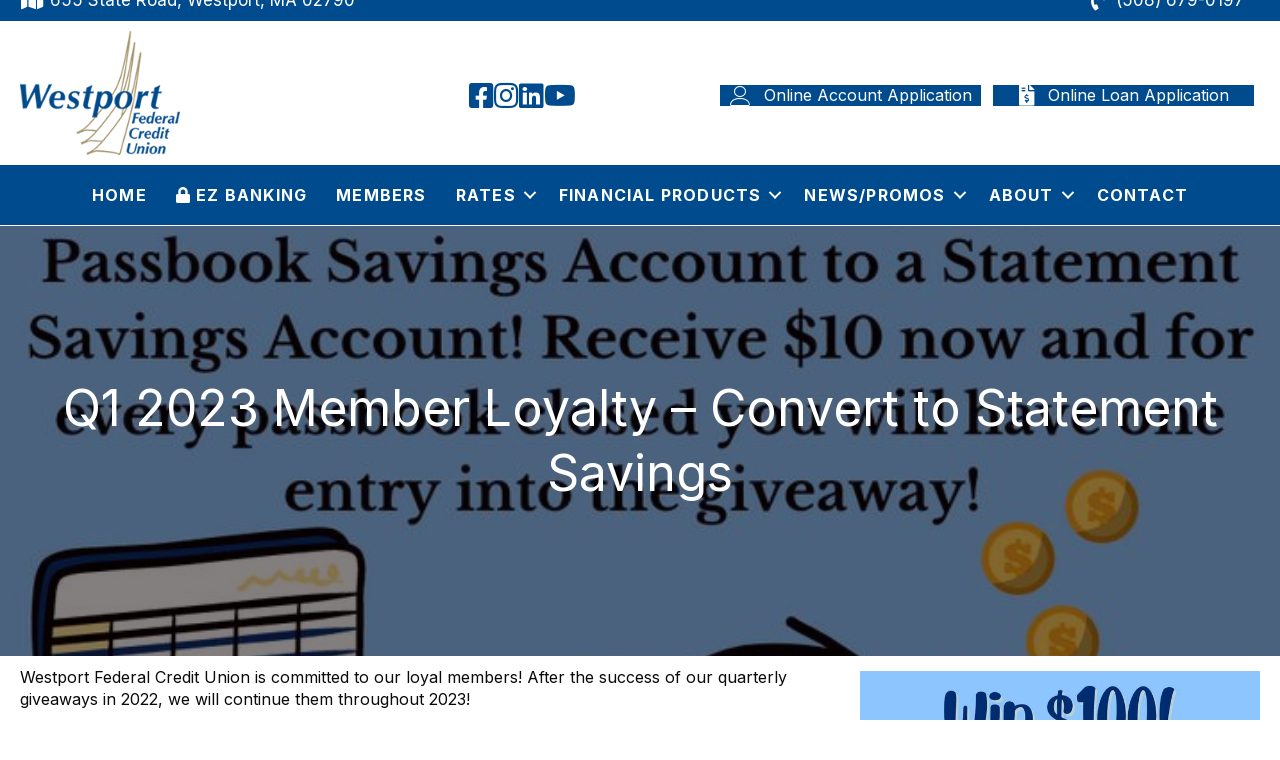

--- FILE ---
content_type: text/html; charset=UTF-8
request_url: https://westport.org/q1-2023-member-loyalty-convert-to-statement-savings/
body_size: 15204
content:
<!DOCTYPE html>
<html lang="en-US">
<head>
<meta charset="UTF-8" />
<script>
var gform;gform||(document.addEventListener("gform_main_scripts_loaded",function(){gform.scriptsLoaded=!0}),document.addEventListener("gform/theme/scripts_loaded",function(){gform.themeScriptsLoaded=!0}),window.addEventListener("DOMContentLoaded",function(){gform.domLoaded=!0}),gform={domLoaded:!1,scriptsLoaded:!1,themeScriptsLoaded:!1,isFormEditor:()=>"function"==typeof InitializeEditor,callIfLoaded:function(o){return!(!gform.domLoaded||!gform.scriptsLoaded||!gform.themeScriptsLoaded&&!gform.isFormEditor()||(gform.isFormEditor()&&console.warn("The use of gform.initializeOnLoaded() is deprecated in the form editor context and will be removed in Gravity Forms 3.1."),o(),0))},initializeOnLoaded:function(o){gform.callIfLoaded(o)||(document.addEventListener("gform_main_scripts_loaded",()=>{gform.scriptsLoaded=!0,gform.callIfLoaded(o)}),document.addEventListener("gform/theme/scripts_loaded",()=>{gform.themeScriptsLoaded=!0,gform.callIfLoaded(o)}),window.addEventListener("DOMContentLoaded",()=>{gform.domLoaded=!0,gform.callIfLoaded(o)}))},hooks:{action:{},filter:{}},addAction:function(o,r,e,t){gform.addHook("action",o,r,e,t)},addFilter:function(o,r,e,t){gform.addHook("filter",o,r,e,t)},doAction:function(o){gform.doHook("action",o,arguments)},applyFilters:function(o){return gform.doHook("filter",o,arguments)},removeAction:function(o,r){gform.removeHook("action",o,r)},removeFilter:function(o,r,e){gform.removeHook("filter",o,r,e)},addHook:function(o,r,e,t,n){null==gform.hooks[o][r]&&(gform.hooks[o][r]=[]);var d=gform.hooks[o][r];null==n&&(n=r+"_"+d.length),gform.hooks[o][r].push({tag:n,callable:e,priority:t=null==t?10:t})},doHook:function(r,o,e){var t;if(e=Array.prototype.slice.call(e,1),null!=gform.hooks[r][o]&&((o=gform.hooks[r][o]).sort(function(o,r){return o.priority-r.priority}),o.forEach(function(o){"function"!=typeof(t=o.callable)&&(t=window[t]),"action"==r?t.apply(null,e):e[0]=t.apply(null,e)})),"filter"==r)return e[0]},removeHook:function(o,r,t,n){var e;null!=gform.hooks[o][r]&&(e=(e=gform.hooks[o][r]).filter(function(o,r,e){return!!(null!=n&&n!=o.tag||null!=t&&t!=o.priority)}),gform.hooks[o][r]=e)}});
</script>

<meta name='viewport' content='width=device-width, initial-scale=1.0' />
<meta http-equiv='X-UA-Compatible' content='IE=edge' />
<link rel="profile" href="https://gmpg.org/xfn/11" />
<title>Q1 2023 Member Loyalty – Convert to Statement Savings &#8211; Westport Federal Credit Union</title>
<meta name='robots' content='max-image-preview:large' />
<link rel='dns-prefetch' href='//fonts.googleapis.com' />
<link href='https://fonts.gstatic.com' crossorigin rel='preconnect' />
<link rel="alternate" type="application/rss+xml" title="Westport Federal Credit Union &raquo; Feed" href="https://westport.org/feed/" />
<link rel="alternate" type="application/rss+xml" title="Westport Federal Credit Union &raquo; Comments Feed" href="https://westport.org/comments/feed/" />
<link rel="alternate" title="oEmbed (JSON)" type="application/json+oembed" href="https://westport.org/wp-json/oembed/1.0/embed?url=https%3A%2F%2Fwestport.org%2Fq1-2023-member-loyalty-convert-to-statement-savings%2F" />
<link rel="alternate" title="oEmbed (XML)" type="text/xml+oembed" href="https://westport.org/wp-json/oembed/1.0/embed?url=https%3A%2F%2Fwestport.org%2Fq1-2023-member-loyalty-convert-to-statement-savings%2F&#038;format=xml" />
<link rel="preload" href="https://westport.org/wp-content/plugins/bb-plugin/fonts/fontawesome/5.15.4/webfonts/fa-solid-900.woff2" as="font" type="font/woff2" crossorigin="anonymous">
<link rel="preload" href="https://westport.org/wp-content/plugins/bb-plugin/fonts/fontawesome/5.15.4/webfonts/fa-brands-400.woff2" as="font" type="font/woff2" crossorigin="anonymous">
<link rel="preload" href="https://westport.org/wp-content/plugins/bb-plugin/fonts/fontawesome/5.15.4/webfonts/fa-regular-400.woff2" as="font" type="font/woff2" crossorigin="anonymous">
<style id='wp-img-auto-sizes-contain-inline-css'>
img:is([sizes=auto i],[sizes^="auto," i]){contain-intrinsic-size:3000px 1500px}
/*# sourceURL=wp-img-auto-sizes-contain-inline-css */
</style>
<style id='wp-emoji-styles-inline-css'>

	img.wp-smiley, img.emoji {
		display: inline !important;
		border: none !important;
		box-shadow: none !important;
		height: 1em !important;
		width: 1em !important;
		margin: 0 0.07em !important;
		vertical-align: -0.1em !important;
		background: none !important;
		padding: 0 !important;
	}
/*# sourceURL=wp-emoji-styles-inline-css */
</style>
<style id='wp-block-library-inline-css'>
:root{--wp-block-synced-color:#7a00df;--wp-block-synced-color--rgb:122,0,223;--wp-bound-block-color:var(--wp-block-synced-color);--wp-editor-canvas-background:#ddd;--wp-admin-theme-color:#007cba;--wp-admin-theme-color--rgb:0,124,186;--wp-admin-theme-color-darker-10:#006ba1;--wp-admin-theme-color-darker-10--rgb:0,107,160.5;--wp-admin-theme-color-darker-20:#005a87;--wp-admin-theme-color-darker-20--rgb:0,90,135;--wp-admin-border-width-focus:2px}@media (min-resolution:192dpi){:root{--wp-admin-border-width-focus:1.5px}}.wp-element-button{cursor:pointer}:root .has-very-light-gray-background-color{background-color:#eee}:root .has-very-dark-gray-background-color{background-color:#313131}:root .has-very-light-gray-color{color:#eee}:root .has-very-dark-gray-color{color:#313131}:root .has-vivid-green-cyan-to-vivid-cyan-blue-gradient-background{background:linear-gradient(135deg,#00d084,#0693e3)}:root .has-purple-crush-gradient-background{background:linear-gradient(135deg,#34e2e4,#4721fb 50%,#ab1dfe)}:root .has-hazy-dawn-gradient-background{background:linear-gradient(135deg,#faaca8,#dad0ec)}:root .has-subdued-olive-gradient-background{background:linear-gradient(135deg,#fafae1,#67a671)}:root .has-atomic-cream-gradient-background{background:linear-gradient(135deg,#fdd79a,#004a59)}:root .has-nightshade-gradient-background{background:linear-gradient(135deg,#330968,#31cdcf)}:root .has-midnight-gradient-background{background:linear-gradient(135deg,#020381,#2874fc)}:root{--wp--preset--font-size--normal:16px;--wp--preset--font-size--huge:42px}.has-regular-font-size{font-size:1em}.has-larger-font-size{font-size:2.625em}.has-normal-font-size{font-size:var(--wp--preset--font-size--normal)}.has-huge-font-size{font-size:var(--wp--preset--font-size--huge)}.has-text-align-center{text-align:center}.has-text-align-left{text-align:left}.has-text-align-right{text-align:right}.has-fit-text{white-space:nowrap!important}#end-resizable-editor-section{display:none}.aligncenter{clear:both}.items-justified-left{justify-content:flex-start}.items-justified-center{justify-content:center}.items-justified-right{justify-content:flex-end}.items-justified-space-between{justify-content:space-between}.screen-reader-text{border:0;clip-path:inset(50%);height:1px;margin:-1px;overflow:hidden;padding:0;position:absolute;width:1px;word-wrap:normal!important}.screen-reader-text:focus{background-color:#ddd;clip-path:none;color:#444;display:block;font-size:1em;height:auto;left:5px;line-height:normal;padding:15px 23px 14px;text-decoration:none;top:5px;width:auto;z-index:100000}html :where(.has-border-color){border-style:solid}html :where([style*=border-top-color]){border-top-style:solid}html :where([style*=border-right-color]){border-right-style:solid}html :where([style*=border-bottom-color]){border-bottom-style:solid}html :where([style*=border-left-color]){border-left-style:solid}html :where([style*=border-width]){border-style:solid}html :where([style*=border-top-width]){border-top-style:solid}html :where([style*=border-right-width]){border-right-style:solid}html :where([style*=border-bottom-width]){border-bottom-style:solid}html :where([style*=border-left-width]){border-left-style:solid}html :where(img[class*=wp-image-]){height:auto;max-width:100%}:where(figure){margin:0 0 1em}html :where(.is-position-sticky){--wp-admin--admin-bar--position-offset:var(--wp-admin--admin-bar--height,0px)}@media screen and (max-width:600px){html :where(.is-position-sticky){--wp-admin--admin-bar--position-offset:0px}}

/*# sourceURL=wp-block-library-inline-css */
</style><style id='global-styles-inline-css'>
:root{--wp--preset--aspect-ratio--square: 1;--wp--preset--aspect-ratio--4-3: 4/3;--wp--preset--aspect-ratio--3-4: 3/4;--wp--preset--aspect-ratio--3-2: 3/2;--wp--preset--aspect-ratio--2-3: 2/3;--wp--preset--aspect-ratio--16-9: 16/9;--wp--preset--aspect-ratio--9-16: 9/16;--wp--preset--color--black: #000000;--wp--preset--color--cyan-bluish-gray: #abb8c3;--wp--preset--color--white: #ffffff;--wp--preset--color--pale-pink: #f78da7;--wp--preset--color--vivid-red: #cf2e2e;--wp--preset--color--luminous-vivid-orange: #ff6900;--wp--preset--color--luminous-vivid-amber: #fcb900;--wp--preset--color--light-green-cyan: #7bdcb5;--wp--preset--color--vivid-green-cyan: #00d084;--wp--preset--color--pale-cyan-blue: #8ed1fc;--wp--preset--color--vivid-cyan-blue: #0693e3;--wp--preset--color--vivid-purple: #9b51e0;--wp--preset--color--fl-heading-text: #004b8d;--wp--preset--color--fl-body-bg: #ffffff;--wp--preset--color--fl-body-text: #0a0a0a;--wp--preset--color--fl-accent: #004b8d;--wp--preset--color--fl-accent-hover: #03baf7;--wp--preset--color--fl-topbar-bg: #a39161;--wp--preset--color--fl-topbar-text: #ffffff;--wp--preset--color--fl-topbar-link: #ffffff;--wp--preset--color--fl-topbar-hover: #ffffff;--wp--preset--color--fl-header-bg: #ffffff;--wp--preset--color--fl-header-text: #004b8d;--wp--preset--color--fl-header-link: #004b8d;--wp--preset--color--fl-header-hover: #a39161;--wp--preset--color--fl-nav-bg: #004b8d;--wp--preset--color--fl-nav-link: #cccccc;--wp--preset--color--fl-nav-hover: #ffffff;--wp--preset--color--fl-content-bg: #ffffff;--wp--preset--color--fl-footer-widgets-bg: #a39161;--wp--preset--color--fl-footer-widgets-text: #d8d8d8;--wp--preset--color--fl-footer-widgets-link: #ffffff;--wp--preset--color--fl-footer-widgets-hover: #ffffff;--wp--preset--color--fl-footer-bg: #004b8d;--wp--preset--color--fl-footer-text: #ffffff;--wp--preset--color--fl-footer-link: #a39161;--wp--preset--color--fl-footer-hover: #a38e59;--wp--preset--gradient--vivid-cyan-blue-to-vivid-purple: linear-gradient(135deg,rgb(6,147,227) 0%,rgb(155,81,224) 100%);--wp--preset--gradient--light-green-cyan-to-vivid-green-cyan: linear-gradient(135deg,rgb(122,220,180) 0%,rgb(0,208,130) 100%);--wp--preset--gradient--luminous-vivid-amber-to-luminous-vivid-orange: linear-gradient(135deg,rgb(252,185,0) 0%,rgb(255,105,0) 100%);--wp--preset--gradient--luminous-vivid-orange-to-vivid-red: linear-gradient(135deg,rgb(255,105,0) 0%,rgb(207,46,46) 100%);--wp--preset--gradient--very-light-gray-to-cyan-bluish-gray: linear-gradient(135deg,rgb(238,238,238) 0%,rgb(169,184,195) 100%);--wp--preset--gradient--cool-to-warm-spectrum: linear-gradient(135deg,rgb(74,234,220) 0%,rgb(151,120,209) 20%,rgb(207,42,186) 40%,rgb(238,44,130) 60%,rgb(251,105,98) 80%,rgb(254,248,76) 100%);--wp--preset--gradient--blush-light-purple: linear-gradient(135deg,rgb(255,206,236) 0%,rgb(152,150,240) 100%);--wp--preset--gradient--blush-bordeaux: linear-gradient(135deg,rgb(254,205,165) 0%,rgb(254,45,45) 50%,rgb(107,0,62) 100%);--wp--preset--gradient--luminous-dusk: linear-gradient(135deg,rgb(255,203,112) 0%,rgb(199,81,192) 50%,rgb(65,88,208) 100%);--wp--preset--gradient--pale-ocean: linear-gradient(135deg,rgb(255,245,203) 0%,rgb(182,227,212) 50%,rgb(51,167,181) 100%);--wp--preset--gradient--electric-grass: linear-gradient(135deg,rgb(202,248,128) 0%,rgb(113,206,126) 100%);--wp--preset--gradient--midnight: linear-gradient(135deg,rgb(2,3,129) 0%,rgb(40,116,252) 100%);--wp--preset--font-size--small: 13px;--wp--preset--font-size--medium: 20px;--wp--preset--font-size--large: 36px;--wp--preset--font-size--x-large: 42px;--wp--preset--spacing--20: 0.44rem;--wp--preset--spacing--30: 0.67rem;--wp--preset--spacing--40: 1rem;--wp--preset--spacing--50: 1.5rem;--wp--preset--spacing--60: 2.25rem;--wp--preset--spacing--70: 3.38rem;--wp--preset--spacing--80: 5.06rem;--wp--preset--shadow--natural: 6px 6px 9px rgba(0, 0, 0, 0.2);--wp--preset--shadow--deep: 12px 12px 50px rgba(0, 0, 0, 0.4);--wp--preset--shadow--sharp: 6px 6px 0px rgba(0, 0, 0, 0.2);--wp--preset--shadow--outlined: 6px 6px 0px -3px rgb(255, 255, 255), 6px 6px rgb(0, 0, 0);--wp--preset--shadow--crisp: 6px 6px 0px rgb(0, 0, 0);}:where(.is-layout-flex){gap: 0.5em;}:where(.is-layout-grid){gap: 0.5em;}body .is-layout-flex{display: flex;}.is-layout-flex{flex-wrap: wrap;align-items: center;}.is-layout-flex > :is(*, div){margin: 0;}body .is-layout-grid{display: grid;}.is-layout-grid > :is(*, div){margin: 0;}:where(.wp-block-columns.is-layout-flex){gap: 2em;}:where(.wp-block-columns.is-layout-grid){gap: 2em;}:where(.wp-block-post-template.is-layout-flex){gap: 1.25em;}:where(.wp-block-post-template.is-layout-grid){gap: 1.25em;}.has-black-color{color: var(--wp--preset--color--black) !important;}.has-cyan-bluish-gray-color{color: var(--wp--preset--color--cyan-bluish-gray) !important;}.has-white-color{color: var(--wp--preset--color--white) !important;}.has-pale-pink-color{color: var(--wp--preset--color--pale-pink) !important;}.has-vivid-red-color{color: var(--wp--preset--color--vivid-red) !important;}.has-luminous-vivid-orange-color{color: var(--wp--preset--color--luminous-vivid-orange) !important;}.has-luminous-vivid-amber-color{color: var(--wp--preset--color--luminous-vivid-amber) !important;}.has-light-green-cyan-color{color: var(--wp--preset--color--light-green-cyan) !important;}.has-vivid-green-cyan-color{color: var(--wp--preset--color--vivid-green-cyan) !important;}.has-pale-cyan-blue-color{color: var(--wp--preset--color--pale-cyan-blue) !important;}.has-vivid-cyan-blue-color{color: var(--wp--preset--color--vivid-cyan-blue) !important;}.has-vivid-purple-color{color: var(--wp--preset--color--vivid-purple) !important;}.has-black-background-color{background-color: var(--wp--preset--color--black) !important;}.has-cyan-bluish-gray-background-color{background-color: var(--wp--preset--color--cyan-bluish-gray) !important;}.has-white-background-color{background-color: var(--wp--preset--color--white) !important;}.has-pale-pink-background-color{background-color: var(--wp--preset--color--pale-pink) !important;}.has-vivid-red-background-color{background-color: var(--wp--preset--color--vivid-red) !important;}.has-luminous-vivid-orange-background-color{background-color: var(--wp--preset--color--luminous-vivid-orange) !important;}.has-luminous-vivid-amber-background-color{background-color: var(--wp--preset--color--luminous-vivid-amber) !important;}.has-light-green-cyan-background-color{background-color: var(--wp--preset--color--light-green-cyan) !important;}.has-vivid-green-cyan-background-color{background-color: var(--wp--preset--color--vivid-green-cyan) !important;}.has-pale-cyan-blue-background-color{background-color: var(--wp--preset--color--pale-cyan-blue) !important;}.has-vivid-cyan-blue-background-color{background-color: var(--wp--preset--color--vivid-cyan-blue) !important;}.has-vivid-purple-background-color{background-color: var(--wp--preset--color--vivid-purple) !important;}.has-black-border-color{border-color: var(--wp--preset--color--black) !important;}.has-cyan-bluish-gray-border-color{border-color: var(--wp--preset--color--cyan-bluish-gray) !important;}.has-white-border-color{border-color: var(--wp--preset--color--white) !important;}.has-pale-pink-border-color{border-color: var(--wp--preset--color--pale-pink) !important;}.has-vivid-red-border-color{border-color: var(--wp--preset--color--vivid-red) !important;}.has-luminous-vivid-orange-border-color{border-color: var(--wp--preset--color--luminous-vivid-orange) !important;}.has-luminous-vivid-amber-border-color{border-color: var(--wp--preset--color--luminous-vivid-amber) !important;}.has-light-green-cyan-border-color{border-color: var(--wp--preset--color--light-green-cyan) !important;}.has-vivid-green-cyan-border-color{border-color: var(--wp--preset--color--vivid-green-cyan) !important;}.has-pale-cyan-blue-border-color{border-color: var(--wp--preset--color--pale-cyan-blue) !important;}.has-vivid-cyan-blue-border-color{border-color: var(--wp--preset--color--vivid-cyan-blue) !important;}.has-vivid-purple-border-color{border-color: var(--wp--preset--color--vivid-purple) !important;}.has-vivid-cyan-blue-to-vivid-purple-gradient-background{background: var(--wp--preset--gradient--vivid-cyan-blue-to-vivid-purple) !important;}.has-light-green-cyan-to-vivid-green-cyan-gradient-background{background: var(--wp--preset--gradient--light-green-cyan-to-vivid-green-cyan) !important;}.has-luminous-vivid-amber-to-luminous-vivid-orange-gradient-background{background: var(--wp--preset--gradient--luminous-vivid-amber-to-luminous-vivid-orange) !important;}.has-luminous-vivid-orange-to-vivid-red-gradient-background{background: var(--wp--preset--gradient--luminous-vivid-orange-to-vivid-red) !important;}.has-very-light-gray-to-cyan-bluish-gray-gradient-background{background: var(--wp--preset--gradient--very-light-gray-to-cyan-bluish-gray) !important;}.has-cool-to-warm-spectrum-gradient-background{background: var(--wp--preset--gradient--cool-to-warm-spectrum) !important;}.has-blush-light-purple-gradient-background{background: var(--wp--preset--gradient--blush-light-purple) !important;}.has-blush-bordeaux-gradient-background{background: var(--wp--preset--gradient--blush-bordeaux) !important;}.has-luminous-dusk-gradient-background{background: var(--wp--preset--gradient--luminous-dusk) !important;}.has-pale-ocean-gradient-background{background: var(--wp--preset--gradient--pale-ocean) !important;}.has-electric-grass-gradient-background{background: var(--wp--preset--gradient--electric-grass) !important;}.has-midnight-gradient-background{background: var(--wp--preset--gradient--midnight) !important;}.has-small-font-size{font-size: var(--wp--preset--font-size--small) !important;}.has-medium-font-size{font-size: var(--wp--preset--font-size--medium) !important;}.has-large-font-size{font-size: var(--wp--preset--font-size--large) !important;}.has-x-large-font-size{font-size: var(--wp--preset--font-size--x-large) !important;}
/*# sourceURL=global-styles-inline-css */
</style>

<style id='classic-theme-styles-inline-css'>
/*! This file is auto-generated */
.wp-block-button__link{color:#fff;background-color:#32373c;border-radius:9999px;box-shadow:none;text-decoration:none;padding:calc(.667em + 2px) calc(1.333em + 2px);font-size:1.125em}.wp-block-file__button{background:#32373c;color:#fff;text-decoration:none}
/*# sourceURL=/wp-includes/css/classic-themes.min.css */
</style>
<link rel='stylesheet' id='exit_notifier-frontend-css' href='https://westport.org/wp-content/plugins/exit-notifier/assets/css/frontend.css?ver=1.9.1' media='all' />
<link rel='stylesheet' id='exit_notifier-jAlert-css' href='https://westport.org/wp-content/plugins/exit-notifier/assets/css/jAlert.min.css?ver=1.9.1' media='all' />
<link rel='stylesheet' id='font-awesome-5-css' href='https://westport.org/wp-content/plugins/bb-plugin/fonts/fontawesome/5.15.4/css/all.min.css?ver=2.10.0.5' media='all' />
<link rel='stylesheet' id='ultimate-icons-css' href='https://westport.org/wp-content/uploads/bb-plugin/icons/ultimate-icons/style.css?ver=2.10.0.5' media='all' />
<link rel='stylesheet' id='dashicons-css' href='https://westport.org/wp-includes/css/dashicons.min.css?ver=6.9' media='all' />
<link rel='stylesheet' id='fl-builder-layout-bundle-2b2093e97375f0171d369e7f91ee2605-css' href='https://westport.org/wp-content/uploads/bb-plugin/cache/2b2093e97375f0171d369e7f91ee2605-layout-bundle.css?ver=2.10.0.5-1.5.2.1' media='all' />
<link rel='stylesheet' id='cryptx-styles-css' href='https://westport.org/wp-content/plugins/cryptx/css/cryptx.css?ver=4.0.10' media='all' />
<link rel='stylesheet' id='jquery-magnificpopup-css' href='https://westport.org/wp-content/plugins/bb-plugin/css/jquery.magnificpopup.min.css?ver=2.10.0.5' media='all' />
<link rel='stylesheet' id='bootstrap-4-css' href='https://westport.org/wp-content/themes/bb-theme/css/bootstrap-4.min.css?ver=1.7.19.1' media='all' />
<link rel='stylesheet' id='fl-automator-skin-css' href='https://westport.org/wp-content/uploads/bb-theme/skin-693870ba90723.css?ver=1.7.19.1' media='all' />
<link rel='stylesheet' id='fl-builder-google-fonts-5a32561f481596f7f41598e0ca883b2f-css' href='//fonts.googleapis.com/css?family=Inter%3A300%2C400%2C700%2C400&#038;ver=6.9' media='all' />
<!--n2css--><!--n2js--><script src="https://westport.org/wp-includes/js/jquery/jquery.min.js?ver=3.7.1" id="jquery-core-js"></script>
<script src="https://westport.org/wp-includes/js/jquery/jquery-migrate.min.js?ver=3.4.1" id="jquery-migrate-js"></script>
<script id="exit_notifier-frontend-js-extra">
var ExitBoxSettings = {"exitbox_version":"1.9.1","siteroot":"westport.org","siteurl":"https://westport.org","title":"External Link","body":"\u003Cp\u003EYou are now leaving Westport Federal Credit Union web site and will be redirected to another site. Westport Federal Credit Union makes no endorsement or claims about the accuracy or content of the information contained in these sites. The security and privacy policies on these sites may be different than the Westport Federal Credit Union.\u003C/p\u003E \u003Cp\u003EPlease click \u201cOK - Follow Link\u201d to leave this website and proceed to the selected site.\u003C/p\u003E","GoButtonText":"OK - Follow Link","Include_URL":"","CancelButtonText":"Cancel","alt_title":"Thank you for visiting our website","alt_body":"\u003Cp\u003EThe link you have selected is located on another server.  The linked site contains information that has been created, published, maintained, or otherwise posted by institutions or organizations independent of this organization.  We do not endorse, approve, certify, or control any linked websites, their sponsors, or any of their policies, activities, products, or services.  We do not assume responsibility for the accuracy, completeness, or timeliness of the information contained therein.  Visitors to any linked websites should not use or rely on the information contained therein until they have consulted with an independent financial professional.\u003C/p\u003E \u003Cp\u003EPlease click \u201cGo to URL\u2026\u201d to leave this website and proceed to the selected site.\u003C/p\u003E","alt_GoButtonText":"Go to URL...","alt_Include_URL":"on","alt_CancelButtonText":"Cancel","alt_classname":"altExitNotifier","activate_custom_content":"on","apply_to_all_offsite_links":"","jquery_selector_field":"a[href*=\"//\"]:not([href*=\"secureinternetbank.com\"]):not([href*=\"westport.org\"])","new_window":"on","css_exclusion_class":"noExitNotifier","relnofollow":"","enable_notifier_for_forms":"","apply_to_all_offsite_forms":"","jquery_form_selector_field":"form[action*=\"//\"]:not([action*=\"westport.org\"]):not([action*=\"web1.secureinternetbank.com\"])","sa2_or_jAlert":"jAlert","theme":"default","backgroundcolor":"black","blurbackground":"","size":"md","showAnimation":"none","hideAnimation":"none","visual":"","enable_timeout":"","timeout_text_continue":"Continue in {seconds} seconds.","timeout_text_cancel":"Cancel in {seconds} seconds.","continue_or_cancel":"continue","timeout_seconds":"10","enable_progressbar":"","timeout_statement":"on","custom_css":"\nbackground: #0684ce;\nbackground: -moz-linear-gradient(top,  #0684ce 0%, #1e5799 100%);\nbackground: -webkit-gradient(linear, left top, left bottom, color-stop(0%,#0684ce), color-stop(100%,#1e5799));\nbackground: -webkit-linear-gradient(top,  #0684ce 0%,#1e5799 100%);\nbackground: -o-linear-gradient(top,  #0684ce 0%,#1e5799 100%);\nbackground: -ms-linear-gradient(top,  #0684ce 0%,#1e5799 100%);\nbackground: linear-gradient(to bottom,  #0684ce 0%,#1e5799 100%);\nfilter: progid:DXImageTransform.Microsoft.gradient( startColorstr='#0684ce', endColorstr='#1e5799',GradientType=0 );\nborder: 3px solid #1e5799;\n\t\t\t","advanced_custom_css":"","addclasses":"","classestoadd":"","debugtoconsole":""};
//# sourceURL=exit_notifier-frontend-js-extra
</script>
<script src="https://westport.org/wp-content/plugins/exit-notifier/assets/js/frontend.js?ver=1.9.1" id="exit_notifier-frontend-js"></script>
<script src="https://westport.org/wp-content/plugins/exit-notifier/assets/js/jAlert.min.js?ver=1.9.1" id="exit_notifier-jAlert.min-js"></script>
<script src="https://westport.org/wp-content/plugins/exit-notifier/assets/js/sweetalert2.all.min.js?ver=1.9.1" id="exit_notifier-sa2.min-js"></script>
<script id="cryptx-js-js-extra">
var cryptxConfig = {"iterations":"10000","keyLength":"32","ivLength":"16","saltLength":"16","cipher":"aes-256-gcm"};
//# sourceURL=cryptx-js-js-extra
</script>
<script src="https://westport.org/wp-content/plugins/cryptx/js/cryptx.min.js?ver=4.0.10" id="cryptx-js-js"></script>
<link rel="https://api.w.org/" href="https://westport.org/wp-json/" /><link rel="alternate" title="JSON" type="application/json" href="https://westport.org/wp-json/wp/v2/posts/3791" /><link rel="EditURI" type="application/rsd+xml" title="RSD" href="https://westport.org/xmlrpc.php?rsd" />
<meta name="generator" content="WordPress 6.9" />
<link rel="canonical" href="https://westport.org/q1-2023-member-loyalty-convert-to-statement-savings/" />
<link rel='shortlink' href='https://westport.org/?p=3791' />
<meta name="ti-site-data" content="[base64]" /><link rel="icon" href="https://westport.org/wp-content/uploads/favicon.png" sizes="32x32" />
<link rel="icon" href="https://westport.org/wp-content/uploads/favicon.png" sizes="192x192" />
<link rel="apple-touch-icon" href="https://westport.org/wp-content/uploads/favicon.png" />
<meta name="msapplication-TileImage" content="https://westport.org/wp-content/uploads/favicon.png" />
		<style id="wp-custom-css">
			

/*
CSS Migrated from BB theme:
*/

.wp-table-reloaded {
    font-size: 15px;
}


hr {
       height : 35px;
       background : url(https://westport.org/wp-content/uploads/line.png) center center no-repeat;
       padding: 17px 0px 17px 0px;
       border: 0px;
}

blockquote {
  border-left: 3px solid #a39161;
    margin: 5px;
    padding: 20px;
    background:#ffffff;
      -moz-box-shadow: 2px 2px 15px #ccc;
  -webkit-box-shadow: 2px 2px 15px #ccc;
  box-shadow: 2px 2px 15px #ccc;
}

.fl-page-nav .navbar-nav > li > a {
    padding: 9px 13px 9px 13px;
}

.noborder {
    border-radius: 0px !important;
    box-shadow: 0 0px 0px rgba(0, 0, 0, 0)  !important;
}


.fl-page-header li.menu-item-has-children > a:after {
  content: "\f0d7";
  font-family: FontAwesome;
  margin-left: 10px;
  font-size: 12px;
}

@media screen and (max-width: 768px) {

.fl-page-nav-toggle-button.fl-page-nav-toggle-visible-mobile .fl-page-nav ul.sub-menu li a {
    color: #004B8D !important;
}

.align-right, .alignright {
    float: none;
    display: block;
    margin: 10px 20px 20px 0px;
}
}

/* Q1 2022 Membership Form CSS */
#myform input::placeholder {
    color: #000000d1 !important;
}
#myform textarea::placeholder {
    color: #000000d1 !important;
}

.fl-menu-mobile-flyout {
    background: #004b8e !important;
}
.uabb-slide-face.uabb-slide-front.uabb-slide-photo-left {
    height: 120px !important;
}
.fl-theme-builder-header-sticky.fl-theme-builder-header-scrolled.fl-theme-builder-header-shrink .fl-col-group.fl-node-yv0z1sow6ubr {
    display: none;
}
.n2-style-095fae5720788e51fff858cbd8328a4d-simple.nextend-bullet-bar.n2-bar-justify-content-center {
    border-radius: 5px !important;
    padding: 5px !important;
}
ul.sub-menu {
    white-space: nowrap !important;
}
.uabb-business-hours.uabb-business-hours-highlight.uabb-business-hours {
    color: #004b8d !important;
}

/*CSS for Accessibility*/
.sr-only {
	color: #fff !important;
	background: #004b8e !important;
}

a.footable-page-link {
    color: #000 !important;
}
tr.footable-header {
    font-size: 17px !important;
	border: 2px solid #004B8D !important;
}

/* Allow overlap outside columns */
.fl-row .fl-row-content-wrap,
.fl-col,
.fl-col-content {
  overflow: visible !important;
}

/* Add class "bb-zoom" to the target columns (.fl-col) */
.bb-zoom {
  position: relative;
  z-index: 0;
}

.bb-zoom .fl-col-content {
  /* left/right borders visible by default */
  border-left: 1px solid #fff;
  border-right: 1px solid #fff;
  border-top: none;
  border-bottom: none;

  transition: transform 220ms ease, border-color 220ms ease;
  transform: translateZ(0);
  will-change: transform, border-color;
}

/* Hover: scale up, stack above, and hide (but keep width) by making borders transparent */
.bb-zoom:hover { z-index: 100; }

.bb-zoom:hover .fl-col-content {
  transform: scale(1.03);
  border-left-color: transparent;
  border-right-color: transparent;
}

/*Increased the Width of Flyout menu so it could show Rates sub-menu within the screen*/
.fl-node-v6wo4izh1g2p .fl-menu-mobile-flyout {
    width: 264px;
}

/* Reduced motion */
@media (prefers-reduced-motion: reduce) {
  .bb-zoom .fl-col-content { transition: none; }
}

.fl-comments {
    display: none;
}

/*ADA for Google Reviews*/
.ti-with-tooltip, .ti-read-more-active {
	color: #3f3f3f !important;
	opacity: 1 !important;
}		</style>
		<link rel="stylesheet" href="https://westport.org/wp-content/themes/bb-theme-child/style.css" /></head>
<body class="wp-singular post-template-default single single-post postid-3791 single-format-standard wp-theme-bb-theme wp-child-theme-bb-theme-child fl-builder-2-10-0-5 fl-themer-1-5-2-1 fl-theme-1-7-19-1 fl-no-js fl-theme-builder-header fl-theme-builder-header-header fl-theme-builder-footer fl-theme-builder-footer-footer fl-theme-builder-singular fl-theme-builder-singular-blog-single-post-layout fl-framework-bootstrap-4 fl-preset-default fl-full-width fl-submenu-indicator" itemscope="itemscope" itemtype="https://schema.org/WebPage">
<a aria-label="Skip to content" class="fl-screen-reader-text" href="#fl-main-content">Skip to content</a><div class="fl-page">
	<header class="fl-builder-content fl-builder-content-4606 fl-builder-global-templates-locked" data-post-id="4606" data-type="header" data-sticky="1" data-sticky-on="" data-sticky-breakpoint="medium" data-shrink="1" data-overlay="0" data-overlay-bg="transparent" data-shrink-image-height="50px" role="banner" itemscope="itemscope" itemtype="http://schema.org/WPHeader"><div class="fl-row fl-row-full-width fl-row-bg-color fl-node-vgfwoml7pj8s fl-row-default-height fl-row-align-center fl-visible-desktop fl-visible-large fl-visible-medium" data-node="vgfwoml7pj8s">
	<div class="fl-row-content-wrap">
								<div class="fl-row-content fl-row-fixed-width fl-node-content">
		
<div class="fl-col-group fl-node-yv0z1sow6ubr fl-col-group-equal-height fl-col-group-align-center" data-node="yv0z1sow6ubr">
			<div class="fl-col fl-node-7r4at5ui3g0l fl-col-bg-color fl-col-small" data-node="7r4at5ui3g0l">
	<div class="fl-col-content fl-node-content"><div class="fl-module fl-module-list fl-node-ztvk21hd8gsr" data-node="ztvk21hd8gsr">
	<div class="fl-module-content fl-node-content">
		<div class="fl-list fl-list-regular" role="list">	<div role="listitem" class="fl-list-item fl-list-item-0">
		<div class="fl-list-item-wrapper">
			<div class="fl-list-item-content"><span class="fl-list-item-content-icon"><i class="fl-list-item-icon fas fa-map" aria-hidden="true"></i></span> <div class="fl-list-item-content-text"><p>655 State Road, Westport, MA 02790</p>
</div></div>		</div>
	</div>
	</div>	</div>
</div>
</div>
</div>
			<div class="fl-col fl-node-ns1t3lh0oife fl-col-bg-color fl-visible-desktop fl-visible-large fl-visible-mobile" data-node="ns1t3lh0oife">
	<div class="fl-col-content fl-node-content"></div>
</div>
			<div class="fl-col fl-node-tjei2y01xflm fl-col-bg-color fl-col-small" data-node="tjei2y01xflm">
	<div class="fl-col-content fl-node-content"><div class="fl-module fl-module-list fl-node-y23ohs8flrat" data-node="y23ohs8flrat"><div class="fl-list fl-list-regular" role="list">	<div role="listitem" class="fl-list-item fl-list-item-0">
		<div class="fl-list-item-wrapper">
			<div class="fl-list-item-content"><span class="fl-list-item-content-icon"><i class="fl-list-item-icon fas fa-phone-volume" aria-hidden="true"></i></span> <div class="fl-list-item-content-text"><p><a href="tel:(508)-679-0197">(508) 679-0197</a></p></div></div>		</div>
	</div>
	</div></div></div>
</div>
	</div>
		</div>
	</div>
</div>
<div class="fl-row fl-row-full-width fl-row-bg-color fl-node-5ec697a7b1e3a fl-row-default-height fl-row-align-center fl-visible-desktop fl-visible-large" data-node="5ec697a7b1e3a">
	<div class="fl-row-content-wrap">
								<div class="fl-row-content fl-row-fixed-width fl-node-content">
		
<div class="fl-col-group fl-node-5ec697a7b1e3e fl-col-group-equal-height fl-col-group-align-center fl-col-group-custom-width" data-node="5ec697a7b1e3e">
			<div class="fl-col fl-node-5ec697a7b1e3f fl-col-bg-color fl-col-small fl-col-small-custom-width" data-node="5ec697a7b1e3f">
	<div class="fl-col-content fl-node-content"><div role="figure" class="fl-module fl-module-photo fl-photo fl-photo-align-left fl-node-el3xkyaqu2bv" data-node="el3xkyaqu2bv" itemscope itemtype="https://schema.org/ImageObject">
	<div class="fl-photo-content fl-photo-img-png">
				<a href="https://westport.org/"  target="_self" itemprop="url">
				<img loading="lazy" decoding="async" class="fl-photo-img wp-image-1479 size-full" src="https://westport.org/wp-content/uploads/wcu-logo-200.png" alt="WFCU logo" height="155" width="200" title="wcu-logo-200"  data-no-lazy="1" itemprop="image" />
				</a>
					</div>
	</div>
</div>
</div>
			<div class="fl-col fl-node-5ec69ad92dc72 fl-col-bg-color fl-col-small" data-node="5ec69ad92dc72">
	<div class="fl-col-content fl-node-content"><div class="fl-module fl-module-icon-group fl-node-oe2bjwtuyd9k" data-node="oe2bjwtuyd9k">
	<div class="fl-module-content fl-node-content">
		<div class="fl-icon-group">
	<span class="fl-icon">
								<a href="http://www.facebook.com/WestportFederalCreditUnion" target="_blank" rel="noopener" >
							<i class="fab fa-facebook-square" aria-hidden="true"></i>
				<span class="sr-only">Westport - Facebook Link</span>
						</a>
			</span>
		<span class="fl-icon">
								<a href="http://www.instagram.com/westportfcu/" target="_blank" rel="noopener" >
							<i class="fab fa-instagram" aria-hidden="true"></i>
				<span class="sr-only">Westport - Facebook Link</span>
						</a>
			</span>
		<span class="fl-icon">
								<a href="https://www.linkedin.com/company/westport-federal-credit-union" target="_blank" rel="noopener" >
							<i class="fab fa-linkedin" aria-hidden="true"></i>
				<span class="sr-only">Westport - Linkedin Link</span>
						</a>
			</span>
		<span class="fl-icon">
								<a href="https://www.youtube.com/channel/UCFidXOOKCvWOkik3yt1xkXA" target="_blank" rel="noopener" >
							<i class="fab fa-youtube" aria-hidden="true"></i>
				<span class="sr-only">Westport - YouTube Link</span>
						</a>
			</span>
	</div>
	</div>
</div>
</div>
</div>
			<div class="fl-col fl-node-5ec697a7b1e40 fl-col-bg-color fl-col-small fl-col-small-custom-width" data-node="5ec697a7b1e40">
	<div class="fl-col-content fl-node-content"><div  class="fl-module fl-module-button fl-button-wrap fl-button-width-full fl-button-center fl-button-has-icon fl-node-5ed15795856e7" data-node="5ed15795856e7">
			<a href="https://originate.westport.org/Mo99XhRLkaGir4V"  target="_blank" rel="noopener"   class="fl-button"  rel="noopener" >
					<i class="fl-button-icon fl-button-icon-before ua-icon ua-icon-user" aria-hidden="true"></i>
						<span class="fl-button-text">Online Account Application</span>
					</a>
	</div>
</div>
</div>
			<div class="fl-col fl-node-5ec699de8e488 fl-col-bg-color fl-col-small fl-col-small-custom-width" data-node="5ec699de8e488">
	<div class="fl-col-content fl-node-content"><div  class="fl-module fl-module-button fl-button-wrap fl-button-width-full fl-button-center fl-button-has-icon fl-node-7324zkh96bqt" data-node="7324zkh96bqt">
			<a href="https://westport.org/loan-application/"  target="_self"  class="fl-button" >
					<i class="fl-button-icon fl-button-icon-before fas fa-file-invoice-dollar" aria-hidden="true"></i>
						<span class="fl-button-text">Online Loan Application</span>
					</a>
	</div>
</div>
</div>
	</div>
		</div>
	</div>
</div>
<div class="fl-row fl-row-full-width fl-row-bg-color fl-node-5ec69c580b20e fl-row-default-height fl-row-align-center fl-visible-medium fl-visible-mobile" data-node="5ec69c580b20e">
	<div class="fl-row-content-wrap">
								<div class="fl-row-content fl-row-fixed-width fl-node-content">
		
<div class="fl-col-group fl-node-5ec69c580b3a3 fl-col-group-equal-height fl-col-group-align-center fl-col-group-custom-width" data-node="5ec69c580b3a3">
			<div class="fl-col fl-node-5ec69c580b3a5 fl-col-bg-color fl-col-small-custom-width" data-node="5ec69c580b3a5">
	<div class="fl-col-content fl-node-content"><div role="figure" class="fl-module fl-module-photo fl-photo fl-photo-align-center fl-node-tkqw1ublh0ei" data-node="tkqw1ublh0ei" itemscope itemtype="https://schema.org/ImageObject">
	<div class="fl-photo-content fl-photo-img-png">
				<a href="https://westport.org/"  target="_self" itemprop="url">
				<img loading="lazy" decoding="async" class="fl-photo-img wp-image-1479 size-full" src="https://westport.org/wp-content/uploads/wcu-logo-200.png" alt="WFCU logo" height="155" width="200" title="wcu-logo-200"  data-no-lazy="1" itemprop="image" />
				</a>
					</div>
	</div>
<div class="fl-module fl-module-icon-group fl-node-5ec69c6fc83c4" data-node="5ec69c6fc83c4">
	<div class="fl-module-content fl-node-content">
		<div class="fl-icon-group">
	<span class="fl-icon">
								<a href="https://originate.westport.org/Mo99XhRLkaGir4V" target="_blank" rel="noopener" >
							<i class="ua-icon ua-icon-user" aria-hidden="true"></i>
				<span class="sr-only">Westport - Online Application</span>
						</a>
			</span>
		<span class="fl-icon">
								<a href="https://westport.org/loan-application/" target="_self">
							<i class="fas fa-file-invoice-dollar" aria-hidden="true"></i>
				<span class="sr-only">Westport - Online Loan Application</span>
						</a>
			</span>
		<span class="fl-icon">
								<a href="https://www.google.com/maps/place/655+State+Rd,+Westport,+MA+02790,+USA/@41.6579578,-71.0825851,17z/data=!3m1!4b1!4m6!3m5!1s0x89e4fc0e025248df:0xfdf4f040d60f07!8m2!3d41.6579774!4d-71.0800472!16s%2Fg%2F11bw404lvx?entry=ttu&#038;g_ep=EgoyMDI1MTAxNC4wIKXMDSoASAFQAw%3D%3D" target="_blank" rel="noopener" >
							<i class="dashicons dashicons-before dashicons-location-alt" aria-hidden="true"></i>
				<span class="sr-only">Westport - Location</span>
						</a>
			</span>
		<span class="fl-icon">
								<a href="tel:(508)-679-0197" target="_self">
							<i class="fas fa-phone-alt" aria-hidden="true"></i>
				<span class="sr-only">Westport - Phone Number</span>
						</a>
			</span>
	</div>
	</div>
</div>
</div>
</div>
	</div>
		</div>
	</div>
</div>
<div class="fl-row fl-row-full-width fl-row-bg-color fl-node-5ec697a7b1e43 fl-row-default-height fl-row-align-center fl-visible-desktop fl-visible-large" data-node="5ec697a7b1e43">
	<div class="fl-row-content-wrap">
								<div class="fl-row-content fl-row-fixed-width fl-node-content">
		
<div class="fl-col-group fl-node-5ec697a7b1e44 fl-col-group-equal-height fl-col-group-align-center" data-node="5ec697a7b1e44">
			<div class="fl-col fl-node-5ec697a7b1e45 fl-col-bg-color" data-node="5ec697a7b1e45">
	<div class="fl-col-content fl-node-content"><div class="fl-module fl-module-menu fl-node-5ec697a7b1e42" data-node="5ec697a7b1e42">
	<div class="fl-module-content fl-node-content">
		<div class="fl-menu fl-menu-responsive-toggle-medium-mobile fl-menu-responsive-flyout-overlay fl-flyout-left">
	<button class="fl-menu-mobile-toggle hamburger-label fl-content-ui-button" aria-haspopup="menu" aria-label="Menu"><span class="fl-menu-icon svg-container"><svg version="1.1" class="hamburger-menu" xmlns="http://www.w3.org/2000/svg" xmlns:xlink="http://www.w3.org/1999/xlink" viewBox="0 0 512 512">
<rect class="fl-hamburger-menu-top" width="512" height="102"/>
<rect class="fl-hamburger-menu-middle" y="205" width="512" height="102"/>
<rect class="fl-hamburger-menu-bottom" y="410" width="512" height="102"/>
</svg>
</span><span class="fl-menu-mobile-toggle-label" aria-haspopup="menu" aria-label="Menu">Menu</span></button>	<div class="fl-clear"></div>
	<nav role="navigation" aria-label="Menu" itemscope="itemscope" itemtype="https://schema.org/SiteNavigationElement"><ul id="menu-main-menu" class="menu fl-menu-horizontal fl-toggle-arrows"><li id="menu-item-4736" class="menu-item menu-item-type-post_type menu-item-object-page menu-item-home"><a role="menuitem" href="https://westport.org/">HOME</a></li><li id="menu-item-4737" class="menu-item menu-item-type-post_type menu-item-object-page"><a role="menuitem" href="https://westport.org/ez-banking/"><i class="fa fa-lock" aria-hidden="true"></i> EZ Banking</a></li><li id="menu-item-4738" class="menu-item menu-item-type-post_type menu-item-object-page"><a role="menuitem" href="https://westport.org/members/">Members</a></li><li id="menu-item-4739" class="menu-item menu-item-type-custom menu-item-object-custom menu-item-has-children fl-has-submenu"><div class="fl-has-submenu-container"><a role="menuitem" href="#">Rates</a><span role="button" tabindex="0" role="menuitem" aria-label="Rates submenu toggle" aria-haspopup="menu" aria-expanded="false" aria-controls="sub-menu-4739" class="fl-menu-toggle fl-content-ui-button"></span></div><ul id="sub-menu-4739" class="sub-menu" role="menu">	<li id="menu-item-4743" class="menu-item menu-item-type-post_type menu-item-object-page"><a role="menuitem" href="https://westport.org/mortgage-rates/">Mortgage Rates</a></li>	<li id="menu-item-4741" class="menu-item menu-item-type-post_type menu-item-object-page"><a role="menuitem" href="https://westport.org/share-deposit-rates/">Share &#038; Deposit Rates</a></li>	<li id="menu-item-4742" class="menu-item menu-item-type-post_type menu-item-object-page"><a role="menuitem" href="https://westport.org/consumer-loan-rates/">Consumer Loan Rates</a></li>	<li id="menu-item-4740" class="menu-item menu-item-type-post_type menu-item-object-page"><a role="menuitem" href="https://westport.org/fee-schedule/">Fee Schedule</a></li>	<li id="menu-item-5019" class="menu-item menu-item-type-post_type menu-item-object-page"><a role="menuitem" href="https://westport.org/calculators/">Calculators</a></li></ul></li><li id="menu-item-5093" class="menu-item menu-item-type-post_type menu-item-object-page menu-item-has-children fl-has-submenu"><div class="fl-has-submenu-container"><a role="menuitem" href="https://westport.org/financial-products/">Financial Products</a><span role="button" tabindex="0" role="menuitem" aria-label="Financial Products submenu toggle" aria-haspopup="menu" aria-expanded="false" aria-controls="sub-menu-5093" class="fl-menu-toggle fl-content-ui-button"></span></div><ul id="sub-menu-5093" class="sub-menu" role="menu">	<li id="menu-item-5208" class="menu-item menu-item-type-custom menu-item-object-custom"><a role="menuitem" href="https://westport.org/financial-products/#accounts">Accounts</a></li>	<li id="menu-item-5210" class="menu-item menu-item-type-custom menu-item-object-custom"><a role="menuitem" href="https://westport.org/financial-products/#lending">Lending</a></li>	<li id="menu-item-5211" class="menu-item menu-item-type-custom menu-item-object-custom"><a role="menuitem" href="https://westport.org/financial-products/#online-banking">Online Banking</a></li>	<li id="menu-item-5212" class="menu-item menu-item-type-custom menu-item-object-custom"><a role="menuitem" href="https://westport.org/financial-products/#other-offerings">Other Offerings</a></li>	<li id="menu-item-5095" class="menu-item menu-item-type-post_type menu-item-object-page"><a role="menuitem" href="https://westport.org/cardvalet/">CardValet®</a></li></ul></li><li id="menu-item-4951" class="menu-item menu-item-type-post_type menu-item-object-page menu-item-has-children fl-has-submenu"><div class="fl-has-submenu-container"><a role="menuitem" href="https://westport.org/news-promos/">News/Promos</a><span role="button" tabindex="0" role="menuitem" aria-label="News/Promos submenu toggle" aria-haspopup="menu" aria-expanded="false" aria-controls="sub-menu-4951" class="fl-menu-toggle fl-content-ui-button"></span></div><ul id="sub-menu-4951" class="sub-menu" role="menu">	<li id="menu-item-5018" class="menu-item menu-item-type-post_type menu-item-object-page"><a role="menuitem" href="https://westport.org/news-promos/community-news/">Community News</a></li></ul></li><li id="menu-item-4752" class="menu-item menu-item-type-post_type menu-item-object-page menu-item-has-children fl-has-submenu"><div class="fl-has-submenu-container"><a role="menuitem" href="https://westport.org/about/">About</a><span role="button" tabindex="0" role="menuitem" aria-label="About submenu toggle" aria-haspopup="menu" aria-expanded="false" aria-controls="sub-menu-4752" class="fl-menu-toggle fl-content-ui-button"></span></div><ul id="sub-menu-4752" class="sub-menu" role="menu">	<li id="menu-item-4753" class="menu-item menu-item-type-custom menu-item-object-custom"><a role="menuitem" href="https://westport.org/about/#our-story">Our Story</a></li>	<li id="menu-item-4754" class="menu-item menu-item-type-custom menu-item-object-custom"><a role="menuitem" href="https://westport.org/about/#staff-directory">Staff Directory</a></li>	<li id="menu-item-4755" class="menu-item menu-item-type-custom menu-item-object-custom"><a role="menuitem" href="https://westport.org/about/#board-of-directors">Board of Directors</a></li>	<li id="menu-item-4749" class="menu-item menu-item-type-post_type menu-item-object-page"><a role="menuitem" href="https://westport.org/careers/">Careers</a></li>	<li id="menu-item-4751" class="menu-item menu-item-type-post_type menu-item-object-page"><a role="menuitem" href="https://westport.org/share-deposit-insurance-information/">Share Deposit Insurance Information</a></li></ul></li><li id="menu-item-4756" class="menu-item menu-item-type-post_type menu-item-object-page"><a role="menuitem" href="https://westport.org/contact/">Contact</a></li></ul></nav></div>
	</div>
</div>
</div>
</div>
	</div>
		</div>
	</div>
</div>
<div class="fl-row fl-row-full-width fl-row-bg-color fl-node-9wxuayh6lr7c fl-row-default-height fl-row-align-center fl-visible-medium fl-visible-mobile" data-node="9wxuayh6lr7c">
	<div class="fl-row-content-wrap">
								<div class="fl-row-content fl-row-fixed-width fl-node-content">
		
<div class="fl-col-group fl-node-t5cyxshuoe1r fl-col-group-equal-height fl-col-group-align-center" data-node="t5cyxshuoe1r">
			<div class="fl-col fl-node-8ryboz6ejumn fl-col-bg-color" data-node="8ryboz6ejumn">
	<div class="fl-col-content fl-node-content"><div class="fl-module fl-module-menu fl-node-v6wo4izh1g2p" data-node="v6wo4izh1g2p">
	<div class="fl-module-content fl-node-content">
		<div class="fl-menu fl-menu-responsive-toggle-medium-mobile fl-menu-responsive-flyout-overlay fl-flyout-left">
	<button class="fl-menu-mobile-toggle hamburger-label fl-content-ui-button" aria-haspopup="menu" aria-label="Menu"><span class="fl-menu-icon svg-container"><svg version="1.1" class="hamburger-menu" xmlns="http://www.w3.org/2000/svg" xmlns:xlink="http://www.w3.org/1999/xlink" viewBox="0 0 512 512">
<rect class="fl-hamburger-menu-top" width="512" height="102"/>
<rect class="fl-hamburger-menu-middle" y="205" width="512" height="102"/>
<rect class="fl-hamburger-menu-bottom" y="410" width="512" height="102"/>
</svg>
</span><span class="fl-menu-mobile-toggle-label" aria-haspopup="menu" aria-label="Menu">Menu</span></button>	<div class="fl-clear"></div>
	<nav role="navigation" aria-label="Menu" itemscope="itemscope" itemtype="https://schema.org/SiteNavigationElement"><ul id="menu-main-menu-1" class="menu fl-menu-horizontal fl-toggle-arrows"><li id="menu-item-4736" class="menu-item menu-item-type-post_type menu-item-object-page menu-item-home"><a role="menuitem" href="https://westport.org/">HOME</a></li><li id="menu-item-4737" class="menu-item menu-item-type-post_type menu-item-object-page"><a role="menuitem" href="https://westport.org/ez-banking/"><i class="fa fa-lock" aria-hidden="true"></i> EZ Banking</a></li><li id="menu-item-4738" class="menu-item menu-item-type-post_type menu-item-object-page"><a role="menuitem" href="https://westport.org/members/">Members</a></li><li id="menu-item-4739" class="menu-item menu-item-type-custom menu-item-object-custom menu-item-has-children fl-has-submenu"><div class="fl-has-submenu-container"><a role="menuitem" href="#">Rates</a><span role="button" tabindex="0" role="menuitem" aria-label="Rates submenu toggle" aria-haspopup="menu" aria-expanded="false" aria-controls="sub-menu-4739" class="fl-menu-toggle fl-content-ui-button"></span></div><ul id="sub-menu-4739" class="sub-menu" role="menu">	<li id="menu-item-4743" class="menu-item menu-item-type-post_type menu-item-object-page"><a role="menuitem" href="https://westport.org/mortgage-rates/">Mortgage Rates</a></li>	<li id="menu-item-4741" class="menu-item menu-item-type-post_type menu-item-object-page"><a role="menuitem" href="https://westport.org/share-deposit-rates/">Share &#038; Deposit Rates</a></li>	<li id="menu-item-4742" class="menu-item menu-item-type-post_type menu-item-object-page"><a role="menuitem" href="https://westport.org/consumer-loan-rates/">Consumer Loan Rates</a></li>	<li id="menu-item-4740" class="menu-item menu-item-type-post_type menu-item-object-page"><a role="menuitem" href="https://westport.org/fee-schedule/">Fee Schedule</a></li>	<li id="menu-item-5019" class="menu-item menu-item-type-post_type menu-item-object-page"><a role="menuitem" href="https://westport.org/calculators/">Calculators</a></li></ul></li><li id="menu-item-5093" class="menu-item menu-item-type-post_type menu-item-object-page menu-item-has-children fl-has-submenu"><div class="fl-has-submenu-container"><a role="menuitem" href="https://westport.org/financial-products/">Financial Products</a><span role="button" tabindex="0" role="menuitem" aria-label="Financial Products submenu toggle" aria-haspopup="menu" aria-expanded="false" aria-controls="sub-menu-5093" class="fl-menu-toggle fl-content-ui-button"></span></div><ul id="sub-menu-5093" class="sub-menu" role="menu">	<li id="menu-item-5208" class="menu-item menu-item-type-custom menu-item-object-custom"><a role="menuitem" href="https://westport.org/financial-products/#accounts">Accounts</a></li>	<li id="menu-item-5210" class="menu-item menu-item-type-custom menu-item-object-custom"><a role="menuitem" href="https://westport.org/financial-products/#lending">Lending</a></li>	<li id="menu-item-5211" class="menu-item menu-item-type-custom menu-item-object-custom"><a role="menuitem" href="https://westport.org/financial-products/#online-banking">Online Banking</a></li>	<li id="menu-item-5212" class="menu-item menu-item-type-custom menu-item-object-custom"><a role="menuitem" href="https://westport.org/financial-products/#other-offerings">Other Offerings</a></li>	<li id="menu-item-5095" class="menu-item menu-item-type-post_type menu-item-object-page"><a role="menuitem" href="https://westport.org/cardvalet/">CardValet®</a></li></ul></li><li id="menu-item-4951" class="menu-item menu-item-type-post_type menu-item-object-page menu-item-has-children fl-has-submenu"><div class="fl-has-submenu-container"><a role="menuitem" href="https://westport.org/news-promos/">News/Promos</a><span role="button" tabindex="0" role="menuitem" aria-label="News/Promos submenu toggle" aria-haspopup="menu" aria-expanded="false" aria-controls="sub-menu-4951" class="fl-menu-toggle fl-content-ui-button"></span></div><ul id="sub-menu-4951" class="sub-menu" role="menu">	<li id="menu-item-5018" class="menu-item menu-item-type-post_type menu-item-object-page"><a role="menuitem" href="https://westport.org/news-promos/community-news/">Community News</a></li></ul></li><li id="menu-item-4752" class="menu-item menu-item-type-post_type menu-item-object-page menu-item-has-children fl-has-submenu"><div class="fl-has-submenu-container"><a role="menuitem" href="https://westport.org/about/">About</a><span role="button" tabindex="0" role="menuitem" aria-label="About submenu toggle" aria-haspopup="menu" aria-expanded="false" aria-controls="sub-menu-4752" class="fl-menu-toggle fl-content-ui-button"></span></div><ul id="sub-menu-4752" class="sub-menu" role="menu">	<li id="menu-item-4753" class="menu-item menu-item-type-custom menu-item-object-custom"><a role="menuitem" href="https://westport.org/about/#our-story">Our Story</a></li>	<li id="menu-item-4754" class="menu-item menu-item-type-custom menu-item-object-custom"><a role="menuitem" href="https://westport.org/about/#staff-directory">Staff Directory</a></li>	<li id="menu-item-4755" class="menu-item menu-item-type-custom menu-item-object-custom"><a role="menuitem" href="https://westport.org/about/#board-of-directors">Board of Directors</a></li>	<li id="menu-item-4749" class="menu-item menu-item-type-post_type menu-item-object-page"><a role="menuitem" href="https://westport.org/careers/">Careers</a></li>	<li id="menu-item-4751" class="menu-item menu-item-type-post_type menu-item-object-page"><a role="menuitem" href="https://westport.org/share-deposit-insurance-information/">Share Deposit Insurance Information</a></li></ul></li><li id="menu-item-4756" class="menu-item menu-item-type-post_type menu-item-object-page"><a role="menuitem" href="https://westport.org/contact/">Contact</a></li></ul></nav></div>
	</div>
</div>
</div>
</div>
	</div>
		</div>
	</div>
</div>
</header><div class="uabb-js-breakpoint" style="display: none;"></div>	<div id="fl-main-content" class="fl-page-content" itemprop="mainContentOfPage" role="main">

		<div class="fl-builder-content fl-builder-content-4779 fl-builder-global-templates-locked" data-post-id="4779"><div class="fl-row fl-row-full-width fl-row-bg-photo fl-node-dix8p63bh4wk fl-row-default-height fl-row-align-center fl-row-bg-overlay" data-node="dix8p63bh4wk">
	<div class="fl-row-content-wrap">
								<div class="fl-row-content fl-row-fixed-width fl-node-content">
		
<div class="fl-col-group fl-node-zk2qtsv0idx9" data-node="zk2qtsv0idx9">
			<div class="fl-col fl-node-ymdpbx902s6g fl-col-bg-color" data-node="ymdpbx902s6g">
	<div class="fl-col-content fl-node-content"><div class="fl-module fl-module-heading fl-node-nhc7xjbflvow" data-node="nhc7xjbflvow">
	<div class="fl-module-content fl-node-content">
		<h1 class="fl-heading">
		<span class="fl-heading-text">Q1 2023 Member Loyalty – Convert to Statement Savings</span>
	</h1>
	</div>
</div>
</div>
</div>
	</div>
		</div>
	</div>
</div>
<div class="fl-row fl-row-full-width fl-row-bg-none fl-node-dy4urpakx821 fl-row-default-height fl-row-align-center" data-node="dy4urpakx821">
	<div class="fl-row-content-wrap">
								<div class="fl-row-content fl-row-fixed-width fl-node-content">
		
<div class="fl-col-group fl-node-wigyq1p2ro35" data-node="wigyq1p2ro35">
			<div class="fl-col fl-node-njt5lf83gdws fl-col-bg-color" data-node="njt5lf83gdws">
	<div class="fl-col-content fl-node-content"><div class="fl-module fl-module-fl-post-content fl-node-r5fti028vs4p" data-node="r5fti028vs4p">
	<div class="fl-module-content fl-node-content">
		<p><a href="https://westport.org/wp-content/uploads/Q1-2023-Passbooks.jpg"><img loading="lazy" decoding="async" class="alignright wp-image-3790" src="https://westport.org/wp-content/uploads/Q1-2023-Passbooks-300x251.jpg" alt="Passbook Savings Banner" width="400" height="335" srcset="https://westport.org/wp-content/uploads/Q1-2023-Passbooks-300x251.jpg 300w, https://westport.org/wp-content/uploads/Q1-2023-Passbooks.jpg 716w" sizes="auto, (max-width: 400px) 100vw, 400px" /></a>Westport Federal Credit Union is committed to our loyal members! After the success of our quarterly giveaways in 2022, we will continue them throughout 2023!</p>
<p>For our first quarter, January 1st through March 31st, we are going to kick off the year with a bang! All members who convert their Passbook Savings into a Statement Savings will <strong><u>automatically</u></strong> receive a $10* account credit! On top of that, you’ll be automatically entered into our quarterly giveaway for the 1st quarter for a chance to earn an additional $100! It’s really that easy!</p>
<p>Give us a call at <strong><a href="tel:(508) 679-0197">(508) 679-0197</a></strong> or stop by the branch to convert your account today!</p>
<p><em>* Limited to 1 account credit per member.</em></p>
	</div>
</div>
</div>
</div>
	</div>
		</div>
	</div>
</div>
</div><div class="uabb-js-breakpoint" style="display: none;"></div>
	</div><!-- .fl-page-content -->
	<footer class="fl-builder-content fl-builder-content-4611 fl-builder-global-templates-locked" data-post-id="4611" data-type="footer" itemscope="itemscope" itemtype="http://schema.org/WPFooter"><div class="fl-row fl-row-full-width fl-row-bg-color fl-node-z7bx25w4oqcl fl-row-default-height fl-row-align-center" data-node="z7bx25w4oqcl">
	<div class="fl-row-content-wrap">
								<div class="fl-row-content fl-row-fixed-width fl-node-content">
		
<div class="fl-col-group fl-node-yksxmgdjvp3r fl-col-group-equal-height fl-col-group-align-top fl-col-group-custom-width" data-node="yksxmgdjvp3r">
			<div class="fl-col fl-node-c2xr8jovw9i3 fl-col-bg-color fl-col-small fl-col-small-custom-width" data-node="c2xr8jovw9i3">
	<div class="fl-col-content fl-node-content"><div class="fl-module fl-module-icon fl-node-6227933c7a07a" data-node="6227933c7a07a">
	<div class="fl-module-content fl-node-content">
		<div class="fl-icon-wrap">
	<span class="fl-icon">
								<a href="tel:(508)-679-0197" target="_self"  tabindex="-1" aria-hidden="true" aria-labelledby="fl-icon-text-6227933c7a07a">
							<i class="fas fa-phone-square-alt" aria-hidden="true"></i>
						</a>
			</span>
			<div id="fl-icon-text-6227933c7a07a" class="fl-icon-text">
						<a href="tel:(508)-679-0197" target="_self"  class="fl-icon-text-link fl-icon-text-wrap">
						<p>(508) 679-0197</p>						</a>
					</div>
	</div>
	</div>
</div>
<div class="fl-module fl-module-icon fl-node-cb6vamxdio5r" data-node="cb6vamxdio5r">
	<div class="fl-module-content fl-node-content">
		<div class="fl-icon-wrap">
	<span class="fl-icon">
								<a href="mailto:memberservices@westport.org" target="_self"  tabindex="-1" aria-hidden="true" aria-labelledby="fl-icon-text-cb6vamxdio5r">
							<i class="fas fa-envelope-square" aria-hidden="true"></i>
						</a>
			</span>
			<div id="fl-icon-text-cb6vamxdio5r" class="fl-icon-text">
						<a href="mailto:memberservices@westport.org" target="_self"  class="fl-icon-text-link fl-icon-text-wrap">
						<p>memberservices@westport.org</p>						</a>
					</div>
	</div>
	</div>
</div>
<div class="fl-module fl-module-rich-text fl-node-622793156805b" data-node="622793156805b">
	<div class="fl-module-content fl-node-content">
		<div class="fl-rich-text">
	<p>The first organizational meeting of the 25 Westport individuals was held in the Sterling Beverage Building (where the Hampton Inn is now located). A representative from CUNA addressed the group and presented them with a Charter. Westport Federal Credit Union became the first financial institution in Westport.</p>
</div>
	</div>
</div>
<div  class="fl-module fl-module-button fl-button-wrap fl-button-width-auto fl-button-left fl-button-has-icon fl-node-aer680d7f94w" data-node="aer680d7f94w">
			<a href="https://westport.org/calculators/"  target="_self"  class="fl-button" >
					<i class="fl-button-icon fl-button-icon-before fas fa-calculator" aria-hidden="true"></i>
						<span class="fl-button-text">Financial Calculators</span>
					</a>
	</div>
</div>
</div>
			<div class="fl-col fl-node-m5s03jvwypx4 fl-col-bg-color fl-col-small fl-col-small-custom-width" data-node="m5s03jvwypx4">
	<div class="fl-col-content fl-node-content"><div class="fl-module fl-module-rich-text fl-node-2bdew5pick3h" data-node="2bdew5pick3h">
	<div class="fl-module-content fl-node-content">
		<div class="fl-rich-text">
	<p>Hours</p>
</div>
	</div>
</div>
<div  class="fl-module fl-module-rich-text fl-rich-text fl-node-78msf5q2hv6o" data-node="78msf5q2hv6o">
	<p>Mon. – Wed. 9am – 4pm<br />
Thursday – 9am – 5 pm<br />
Friday – 9am – 6pm<br />
Saturday – 9am – 12pm</p>
<p>(Drive-up opens at 8am on Friday and Saturday)</p>
<p><span style="font-size: 20px;"><strong>Routing #:</strong> 211386759</span></p>
</div>
</div>
</div>
			<div class="fl-col fl-node-olw6u3i07bhf fl-col-bg-color fl-col-small fl-col-small-custom-width" data-node="olw6u3i07bhf">
	<div class="fl-col-content fl-node-content"><div class="fl-module fl-module-rich-text fl-node-qxt02crh5v6n" data-node="qxt02crh5v6n">
	<div class="fl-module-content fl-node-content">
		<div class="fl-rich-text">
	<p>Serving the SouthCoast</p>
</div>
	</div>
</div>
<div role="figure" class="fl-module fl-module-photo fl-photo fl-photo-align-left fl-node-la7o8crxid5y" data-node="la7o8crxid5y" itemscope itemtype="https://schema.org/ImageObject">
	<div class="fl-photo-content fl-photo-img-png">
				<a href="https://www.ncua.gov/"  target="_blank" rel="noopener"  itemprop="url">
				<img decoding="async" class="fl-photo-img wp-image-4614 size-full" src="https://westport.org/wp-content/uploads/NCUA-logo.png" alt="NCUA logo" height="65" width="320" title="NCUA-logo" loading="lazy" itemprop="image" srcset="https://westport.org/wp-content/uploads/NCUA-logo.png 320w, https://westport.org/wp-content/uploads/NCUA-logo-300x61.png 300w" sizes="auto, (max-width: 320px) 100vw, 320px" />
				</a>
					</div>
	</div>
<div role="figure" class="fl-module fl-module-photo fl-photo fl-photo-align-left fl-node-ckmlxb5jo6zp" data-node="ckmlxb5jo6zp" itemscope itemtype="https://schema.org/ImageObject">
	<div class="fl-photo-content fl-photo-img-png">
				<a href="https://www.fdic.gov/regulations/laws/rules/2000-6000.html"  target="_blank" rel="noopener"  itemprop="url">
				<img decoding="async" class="fl-photo-img wp-image-4616 size-full" src="https://westport.org/wp-content/uploads/EHO-logo.png" alt="EHO logo" height="65" width="320" title="EHO-logo" loading="lazy" itemprop="image" srcset="https://westport.org/wp-content/uploads/EHO-logo.png 320w, https://westport.org/wp-content/uploads/EHO-logo-300x61.png 300w" sizes="auto, (max-width: 320px) 100vw, 320px" />
				</a>
					</div>
	</div>
<div role="figure" class="fl-module fl-module-photo fl-photo fl-photo-align-left fl-node-qfajtme6bod5" data-node="qfajtme6bod5" itemscope itemtype="https://schema.org/ImageObject">
	<div class="fl-photo-content fl-photo-img-png">
				<a href="https://www.msic.org/"  target="_blank" rel="noopener"  itemprop="url">
				<img decoding="async" class="fl-photo-img wp-image-4618 size-full" src="https://westport.org/wp-content/uploads/MSIC-logo.png" alt="MSIC logo" height="65" width="320" title="MSIC-logo" loading="lazy" itemprop="image" srcset="https://westport.org/wp-content/uploads/MSIC-logo.png 320w, https://westport.org/wp-content/uploads/MSIC-logo-300x61.png 300w" sizes="auto, (max-width: 320px) 100vw, 320px" />
				</a>
					</div>
	</div>
</div>
</div>
	</div>

<div class="fl-col-group fl-node-wsilk90qbejp fl-col-group-equal-height fl-col-group-align-center" data-node="wsilk90qbejp">
			<div class="fl-col fl-node-38pqbvg2j9wx fl-col-bg-color" data-node="38pqbvg2j9wx">
	<div class="fl-col-content fl-node-content"><div class="fl-module fl-module-rich-text fl-node-5c59a2a5e9604" data-node="5c59a2a5e9604">
	<div class="fl-module-content fl-node-content">
		<div class="fl-rich-text">
	<p>Copyright Westport Federal Credit Union | <a href="https://westport.org/accessibility-statement/">Accessibility Statement</a> | Provided by <a href="http://southcoastinternet.com" target="_blank" rel="noopener">SouthCoast Internet</a></p>
</div>
	</div>
</div>
</div>
</div>
			<div class="fl-col fl-node-mpido5g37fh1 fl-col-bg-color fl-col-small" data-node="mpido5g37fh1">
	<div class="fl-col-content fl-node-content"><div class="fl-module fl-module-icon-group fl-node-g52wsdi7mvej" data-node="g52wsdi7mvej">
	<div class="fl-module-content fl-node-content">
		<div class="fl-icon-group">
	<span class="fl-icon">
								<a href="http://www.facebook.com/WestportFederalCreditUnion" target="_blank" rel="noopener" >
							<i class="ua-icon ua-icon-facebook2" aria-hidden="true"></i>
				<span class="sr-only">Westport - Facebook Link</span>
						</a>
			</span>
		<span class="fl-icon">
								<a href="http://www.instagram.com/westportfcu/" target="_blank" rel="noopener" >
							<i class="ua-icon ua-icon-instagram" aria-hidden="true"></i>
				<span class="sr-only">Westport - Facebook Link</span>
						</a>
			</span>
		<span class="fl-icon">
								<a href="https://www.linkedin.com/company/westport-federal-credit-union" target="_blank" rel="noopener" >
							<i class="fab fa-linkedin" aria-hidden="true"></i>
				<span class="sr-only">Westport - Linkedin Link</span>
						</a>
			</span>
		<span class="fl-icon">
								<a href="https://www.youtube.com/channel/UCFidXOOKCvWOkik3yt1xkXA" target="_blank" rel="noopener" >
							<i class="ua-icon ua-icon-youtube" aria-hidden="true"></i>
				<span class="sr-only">Westport - YouTube Link</span>
						</a>
			</span>
	</div>
	</div>
</div>
</div>
</div>
	</div>
		</div>
	</div>
</div>
</footer><div class="uabb-js-breakpoint" style="display: none;"></div>	</div><!-- .fl-page -->
<script type="speculationrules">
{"prefetch":[{"source":"document","where":{"and":[{"href_matches":"/*"},{"not":{"href_matches":["/wp-*.php","/wp-admin/*","/wp-content/uploads/*","/wp-content/*","/wp-content/plugins/*","/wp-content/themes/bb-theme-child/*","/wp-content/themes/bb-theme/*","/*\\?(.+)"]}},{"not":{"selector_matches":"a[rel~=\"nofollow\"]"}},{"not":{"selector_matches":".no-prefetch, .no-prefetch a"}}]},"eagerness":"conservative"}]}
</script>
<script src="https://westport.org/wp-content/plugins/bb-plugin/js/libs/jquery.imagesloaded.min.js?ver=2.10.0.5" id="imagesloaded-js"></script>
<script src="https://westport.org/wp-content/plugins/bb-plugin/js/libs/jquery.ba-throttle-debounce.min.js?ver=2.10.0.5" id="jquery-throttle-js"></script>
<script src="https://westport.org/wp-content/plugins/bb-plugin/js/libs/jquery.fitvids.min.js?ver=1.2" id="jquery-fitvids-js"></script>
<script src="https://westport.org/wp-content/uploads/bb-plugin/cache/f30eac6c941b055d8f6e8a962540042f-layout-bundle.js?ver=2.10.0.5-1.5.2.1" id="fl-builder-layout-bundle-f30eac6c941b055d8f6e8a962540042f-js"></script>
<script src="https://westport.org/wp-content/plugins/bb-plugin/js/libs/jquery.magnificpopup.min.js?ver=2.10.0.5" id="jquery-magnificpopup-js"></script>
<script src="https://westport.org/wp-content/themes/bb-theme/js/bootstrap-4.min.js?ver=1.7.19.1" id="bootstrap-4-js"></script>
<script id="fl-automator-js-extra">
var themeopts = {"medium_breakpoint":"992","mobile_breakpoint":"768","lightbox":"enabled","scrollTopPosition":"800"};
//# sourceURL=fl-automator-js-extra
</script>
<script src="https://westport.org/wp-content/themes/bb-theme/js/theme.min.js?ver=1.7.19.1" id="fl-automator-js"></script>
<script id="wp-emoji-settings" type="application/json">
{"baseUrl":"https://s.w.org/images/core/emoji/17.0.2/72x72/","ext":".png","svgUrl":"https://s.w.org/images/core/emoji/17.0.2/svg/","svgExt":".svg","source":{"concatemoji":"https://westport.org/wp-includes/js/wp-emoji-release.min.js?ver=6.9"}}
</script>
<script type="module">
/*! This file is auto-generated */
const a=JSON.parse(document.getElementById("wp-emoji-settings").textContent),o=(window._wpemojiSettings=a,"wpEmojiSettingsSupports"),s=["flag","emoji"];function i(e){try{var t={supportTests:e,timestamp:(new Date).valueOf()};sessionStorage.setItem(o,JSON.stringify(t))}catch(e){}}function c(e,t,n){e.clearRect(0,0,e.canvas.width,e.canvas.height),e.fillText(t,0,0);t=new Uint32Array(e.getImageData(0,0,e.canvas.width,e.canvas.height).data);e.clearRect(0,0,e.canvas.width,e.canvas.height),e.fillText(n,0,0);const a=new Uint32Array(e.getImageData(0,0,e.canvas.width,e.canvas.height).data);return t.every((e,t)=>e===a[t])}function p(e,t){e.clearRect(0,0,e.canvas.width,e.canvas.height),e.fillText(t,0,0);var n=e.getImageData(16,16,1,1);for(let e=0;e<n.data.length;e++)if(0!==n.data[e])return!1;return!0}function u(e,t,n,a){switch(t){case"flag":return n(e,"\ud83c\udff3\ufe0f\u200d\u26a7\ufe0f","\ud83c\udff3\ufe0f\u200b\u26a7\ufe0f")?!1:!n(e,"\ud83c\udde8\ud83c\uddf6","\ud83c\udde8\u200b\ud83c\uddf6")&&!n(e,"\ud83c\udff4\udb40\udc67\udb40\udc62\udb40\udc65\udb40\udc6e\udb40\udc67\udb40\udc7f","\ud83c\udff4\u200b\udb40\udc67\u200b\udb40\udc62\u200b\udb40\udc65\u200b\udb40\udc6e\u200b\udb40\udc67\u200b\udb40\udc7f");case"emoji":return!a(e,"\ud83e\u1fac8")}return!1}function f(e,t,n,a){let r;const o=(r="undefined"!=typeof WorkerGlobalScope&&self instanceof WorkerGlobalScope?new OffscreenCanvas(300,150):document.createElement("canvas")).getContext("2d",{willReadFrequently:!0}),s=(o.textBaseline="top",o.font="600 32px Arial",{});return e.forEach(e=>{s[e]=t(o,e,n,a)}),s}function r(e){var t=document.createElement("script");t.src=e,t.defer=!0,document.head.appendChild(t)}a.supports={everything:!0,everythingExceptFlag:!0},new Promise(t=>{let n=function(){try{var e=JSON.parse(sessionStorage.getItem(o));if("object"==typeof e&&"number"==typeof e.timestamp&&(new Date).valueOf()<e.timestamp+604800&&"object"==typeof e.supportTests)return e.supportTests}catch(e){}return null}();if(!n){if("undefined"!=typeof Worker&&"undefined"!=typeof OffscreenCanvas&&"undefined"!=typeof URL&&URL.createObjectURL&&"undefined"!=typeof Blob)try{var e="postMessage("+f.toString()+"("+[JSON.stringify(s),u.toString(),c.toString(),p.toString()].join(",")+"));",a=new Blob([e],{type:"text/javascript"});const r=new Worker(URL.createObjectURL(a),{name:"wpTestEmojiSupports"});return void(r.onmessage=e=>{i(n=e.data),r.terminate(),t(n)})}catch(e){}i(n=f(s,u,c,p))}t(n)}).then(e=>{for(const n in e)a.supports[n]=e[n],a.supports.everything=a.supports.everything&&a.supports[n],"flag"!==n&&(a.supports.everythingExceptFlag=a.supports.everythingExceptFlag&&a.supports[n]);var t;a.supports.everythingExceptFlag=a.supports.everythingExceptFlag&&!a.supports.flag,a.supports.everything||((t=a.source||{}).concatemoji?r(t.concatemoji):t.wpemoji&&t.twemoji&&(r(t.twemoji),r(t.wpemoji)))});
//# sourceURL=https://westport.org/wp-includes/js/wp-emoji-loader.min.js
</script>
<script>
  (function(i,s,o,g,r,a,m){i['GoogleAnalyticsObject']=r;i[r]=i[r]||function(){
  (i[r].q=i[r].q||[]).push(arguments)},i[r].l=1*new Date();a=s.createElement(o),
  m=s.getElementsByTagName(o)[0];a.async=1;a.src=g;m.parentNode.insertBefore(a,m)
  })(window,document,'script','https://www.google-analytics.com/analytics.js','ga');

  ga('create', 'UA-101336079-1', 'auto');
  ga('send', 'pageview');

</script>

<!-- Pixel Advertising Tracker //-->

<script async src='https://tag.simpli.fi/sifitag/d796f3c0-1525-0138-6b1c-067f653fa718'></script>

<!-- End of Tracker //--></body>
</html>


--- FILE ---
content_type: text/css; charset=UTF-8
request_url: https://westport.org/wp-content/uploads/bb-plugin/cache/2b2093e97375f0171d369e7f91ee2605-layout-bundle.css?ver=2.10.0.5-1.5.2.1
body_size: 12110
content:
.fl-builder-content *,.fl-builder-content *:before,.fl-builder-content *:after {-webkit-box-sizing: border-box;-moz-box-sizing: border-box;box-sizing: border-box;}.fl-row:before,.fl-row:after,.fl-row-content:before,.fl-row-content:after,.fl-col-group:before,.fl-col-group:after,.fl-col:before,.fl-col:after,.fl-module:not([data-accepts]):before,.fl-module:not([data-accepts]):after,.fl-module-content:before,.fl-module-content:after {display: table;content: " ";}.fl-row:after,.fl-row-content:after,.fl-col-group:after,.fl-col:after,.fl-module:not([data-accepts]):after,.fl-module-content:after {clear: both;}.fl-clear {clear: both;}.fl-row,.fl-row-content {margin-left: auto;margin-right: auto;min-width: 0;}.fl-row-content-wrap {position: relative;}.fl-builder-mobile .fl-row-bg-photo .fl-row-content-wrap {background-attachment: scroll;}.fl-row-bg-video,.fl-row-bg-video .fl-row-content,.fl-row-bg-embed,.fl-row-bg-embed .fl-row-content {position: relative;}.fl-row-bg-video .fl-bg-video,.fl-row-bg-embed .fl-bg-embed-code {bottom: 0;left: 0;overflow: hidden;position: absolute;right: 0;top: 0;}.fl-row-bg-video .fl-bg-video video,.fl-row-bg-embed .fl-bg-embed-code video {bottom: 0;left: 0px;max-width: none;position: absolute;right: 0;top: 0px;}.fl-row-bg-video .fl-bg-video video {min-width: 100%;min-height: 100%;width: auto;height: auto;}.fl-row-bg-video .fl-bg-video iframe,.fl-row-bg-embed .fl-bg-embed-code iframe {pointer-events: none;width: 100vw;height: 56.25vw; max-width: none;min-height: 100vh;min-width: 177.77vh; position: absolute;top: 50%;left: 50%;-ms-transform: translate(-50%, -50%); -webkit-transform: translate(-50%, -50%); transform: translate(-50%, -50%);}.fl-bg-video-fallback {background-position: 50% 50%;background-repeat: no-repeat;background-size: cover;bottom: 0px;left: 0px;position: absolute;right: 0px;top: 0px;}.fl-row-bg-slideshow,.fl-row-bg-slideshow .fl-row-content {position: relative;}.fl-row .fl-bg-slideshow {bottom: 0;left: 0;overflow: hidden;position: absolute;right: 0;top: 0;z-index: 0;}.fl-builder-edit .fl-row .fl-bg-slideshow * {bottom: 0;height: auto !important;left: 0;position: absolute !important;right: 0;top: 0;}.fl-row-bg-overlay .fl-row-content-wrap:after {border-radius: inherit;content: '';display: block;position: absolute;top: 0;right: 0;bottom: 0;left: 0;z-index: 0;}.fl-row-bg-overlay .fl-row-content {position: relative;z-index: 1;}.fl-row-default-height .fl-row-content-wrap,.fl-row-custom-height .fl-row-content-wrap {display: -webkit-box;display: -webkit-flex;display: -ms-flexbox;display: flex;min-height: 100vh;}.fl-row-overlap-top .fl-row-content-wrap {display: -webkit-inline-box;display: -webkit-inline-flex;display: -moz-inline-box;display: -ms-inline-flexbox;display: inline-flex;width: 100%;}.fl-row-default-height .fl-row-content-wrap,.fl-row-custom-height .fl-row-content-wrap {min-height: 0;}.fl-row-default-height .fl-row-content,.fl-row-full-height .fl-row-content,.fl-row-custom-height .fl-row-content {-webkit-box-flex: 1 1 auto; -moz-box-flex: 1 1 auto;-webkit-flex: 1 1 auto;-ms-flex: 1 1 auto;flex: 1 1 auto;}.fl-row-default-height .fl-row-full-width.fl-row-content,.fl-row-full-height .fl-row-full-width.fl-row-content,.fl-row-custom-height .fl-row-full-width.fl-row-content {max-width: 100%;width: 100%;}.fl-row-default-height.fl-row-align-center .fl-row-content-wrap,.fl-row-full-height.fl-row-align-center .fl-row-content-wrap,.fl-row-custom-height.fl-row-align-center .fl-row-content-wrap {-webkit-align-items: center;-webkit-box-align: center;-webkit-box-pack: center;-webkit-justify-content: center;-ms-flex-align: center;-ms-flex-pack: center;justify-content: center;align-items: center;}.fl-row-default-height.fl-row-align-bottom .fl-row-content-wrap,.fl-row-full-height.fl-row-align-bottom .fl-row-content-wrap,.fl-row-custom-height.fl-row-align-bottom .fl-row-content-wrap {-webkit-align-items: flex-end;-webkit-justify-content: flex-end;-webkit-box-align: end;-webkit-box-pack: end;-ms-flex-align: end;-ms-flex-pack: end;justify-content: flex-end;align-items: flex-end;}.fl-col-group-equal-height {display: flex;flex-wrap: wrap;width: 100%;}.fl-col-group-equal-height.fl-col-group-has-child-loading {flex-wrap: nowrap;}.fl-col-group-equal-height .fl-col,.fl-col-group-equal-height .fl-col-content {display: flex;flex: 1 1 auto;}.fl-col-group-equal-height .fl-col-content {flex-direction: column;flex-shrink: 1;min-width: 1px;max-width: 100%;width: 100%;}.fl-col-group-equal-height:before,.fl-col-group-equal-height .fl-col:before,.fl-col-group-equal-height .fl-col-content:before,.fl-col-group-equal-height:after,.fl-col-group-equal-height .fl-col:after,.fl-col-group-equal-height .fl-col-content:after{content: none;}.fl-col-group-nested.fl-col-group-equal-height.fl-col-group-align-top .fl-col-content,.fl-col-group-equal-height.fl-col-group-align-top .fl-col-content {justify-content: flex-start;}.fl-col-group-nested.fl-col-group-equal-height.fl-col-group-align-center .fl-col-content,.fl-col-group-equal-height.fl-col-group-align-center .fl-col-content {justify-content: center;}.fl-col-group-nested.fl-col-group-equal-height.fl-col-group-align-bottom .fl-col-content,.fl-col-group-equal-height.fl-col-group-align-bottom .fl-col-content {justify-content: flex-end;}.fl-col-group-equal-height.fl-col-group-align-center .fl-col-group {width: 100%;}.fl-col {float: left;min-height: 1px;}.fl-col-bg-overlay .fl-col-content {position: relative;}.fl-col-bg-overlay .fl-col-content:after {border-radius: inherit;content: '';display: block;position: absolute;top: 0;right: 0;bottom: 0;left: 0;z-index: 0;}.fl-col-bg-overlay .fl-module {position: relative;z-index: 2;}.single:not(.woocommerce).single-fl-builder-template .fl-content {width: 100%;}.fl-builder-layer {position: absolute;top:0;left:0;right: 0;bottom: 0;z-index: 0;pointer-events: none;overflow: hidden;}.fl-builder-shape-layer {z-index: 0;}.fl-builder-shape-layer.fl-builder-bottom-edge-layer {z-index: 1;}.fl-row-bg-overlay .fl-builder-shape-layer {z-index: 1;}.fl-row-bg-overlay .fl-builder-shape-layer.fl-builder-bottom-edge-layer {z-index: 2;}.fl-row-has-layers .fl-row-content {z-index: 1;}.fl-row-bg-overlay .fl-row-content {z-index: 2;}.fl-builder-layer > * {display: block;position: absolute;top:0;left:0;width: 100%;}.fl-builder-layer + .fl-row-content {position: relative;}.fl-builder-layer .fl-shape {fill: #aaa;stroke: none;stroke-width: 0;width:100%;}@supports (-webkit-touch-callout: inherit) {.fl-row.fl-row-bg-parallax .fl-row-content-wrap,.fl-row.fl-row-bg-fixed .fl-row-content-wrap {background-position: center !important;background-attachment: scroll !important;}}@supports (-webkit-touch-callout: none) {.fl-row.fl-row-bg-fixed .fl-row-content-wrap {background-position: center !important;background-attachment: scroll !important;}}.fl-clearfix:before,.fl-clearfix:after {display: table;content: " ";}.fl-clearfix:after {clear: both;}.sr-only {position: absolute;width: 1px;height: 1px;padding: 0;overflow: hidden;clip: rect(0,0,0,0);white-space: nowrap;border: 0;}.fl-builder-content .fl-button:is(a, button),.fl-builder-content a.fl-button:visited {border-radius: 4px;display: inline-block;font-size: 16px;font-weight: normal;line-height: 18px;padding: 12px 24px;text-decoration: none;text-shadow: none;}.fl-builder-content .fl-button:hover {text-decoration: none;}.fl-builder-content .fl-button:active {position: relative;top: 1px;}.fl-builder-content .fl-button-width-full .fl-button {width: 100%;display: block;text-align: center;}.fl-builder-content .fl-button-width-custom .fl-button {display: inline-block;text-align: center;max-width: 100%;}.fl-builder-content .fl-button-left {text-align: left;}.fl-builder-content .fl-button-center {text-align: center;}.fl-builder-content .fl-button-right {text-align: right;}.fl-builder-content .fl-button i {font-size: 1.3em;height: auto;margin-right:8px;vertical-align: middle;width: auto;}.fl-builder-content .fl-button i.fl-button-icon-after {margin-left: 8px;margin-right: 0;}.fl-builder-content .fl-button-has-icon .fl-button-text {vertical-align: middle;}.fl-icon-wrap {display: inline-block;}.fl-icon {display: table-cell;vertical-align: middle;}.fl-icon a {text-decoration: none;}.fl-icon i {float: right;height: auto;width: auto;}.fl-icon i:before {border: none !important;height: auto;width: auto;}.fl-icon-text {display: table-cell;text-align: left;padding-left: 15px;vertical-align: middle;}.fl-icon-text-empty {display: none;}.fl-icon-text *:last-child {margin: 0 !important;padding: 0 !important;}.fl-icon-text a {text-decoration: none;}.fl-icon-text span {display: block;}.fl-icon-text span.mce-edit-focus {min-width: 1px;}.fl-module img {max-width: 100%;}.fl-photo {line-height: 0;position: relative;}.fl-photo-align-left {text-align: left;}.fl-photo-align-center {text-align: center;}.fl-photo-align-right {text-align: right;}.fl-photo-content {display: inline-block;line-height: 0;position: relative;max-width: 100%;}.fl-photo-img-svg {width: 100%;}.fl-photo-content img {display: inline;height: auto;max-width: 100%;}.fl-photo-crop-circle img {-webkit-border-radius: 100%;-moz-border-radius: 100%;border-radius: 100%;}.fl-photo-caption {font-size: 13px;line-height: 18px;overflow: hidden;text-overflow: ellipsis;}.fl-photo-caption-below {padding-bottom: 20px;padding-top: 10px;}.fl-photo-caption-hover {background: rgba(0,0,0,0.7);bottom: 0;color: #fff;left: 0;opacity: 0;filter: alpha(opacity = 0);padding: 10px 15px;position: absolute;right: 0;-webkit-transition:opacity 0.3s ease-in;-moz-transition:opacity 0.3s ease-in;transition:opacity 0.3s ease-in;}.fl-photo-content:hover .fl-photo-caption-hover {opacity: 100;filter: alpha(opacity = 100);}.fl-builder-pagination,.fl-builder-pagination-load-more {padding: 40px 0;}.fl-builder-pagination ul.page-numbers {list-style: none;margin: 0;padding: 0;text-align: center;}.fl-builder-pagination li {display: inline-block;list-style: none;margin: 0;padding: 0;}.fl-builder-pagination li a.page-numbers,.fl-builder-pagination li span.page-numbers {border: 1px solid #e6e6e6;display: inline-block;padding: 5px 10px;margin: 0 0 5px;}.fl-builder-pagination li a.page-numbers:hover,.fl-builder-pagination li span.current {background: #f5f5f5;text-decoration: none;}.fl-slideshow,.fl-slideshow * {-webkit-box-sizing: content-box;-moz-box-sizing: content-box;box-sizing: content-box;}.fl-slideshow .fl-slideshow-image img {max-width: none !important;}.fl-slideshow-social {line-height: 0 !important;}.fl-slideshow-social * {margin: 0 !important;}.fl-builder-content .bx-wrapper .bx-viewport {background: transparent;border: none;box-shadow: none;left: 0;}.mfp-wrap button.mfp-arrow,.mfp-wrap button.mfp-arrow:active,.mfp-wrap button.mfp-arrow:hover,.mfp-wrap button.mfp-arrow:focus {background: transparent !important;border: none !important;outline: none;position: absolute;top: 50%;box-shadow: none !important;}.mfp-wrap .mfp-close,.mfp-wrap .mfp-close:active,.mfp-wrap .mfp-close:hover,.mfp-wrap .mfp-close:focus {background: transparent !important;border: none !important;outline: none;position: absolute;top: 0;box-shadow: none !important;}.admin-bar .mfp-wrap .mfp-close,.admin-bar .mfp-wrap .mfp-close:active,.admin-bar .mfp-wrap .mfp-close:hover,.admin-bar .mfp-wrap .mfp-close:focus {top: 32px!important;}img.mfp-img {padding: 0;}.mfp-counter {display: none;}.mfp-wrap .mfp-preloader.fa {font-size: 30px;}.fl-form-field {margin-bottom: 15px;}.fl-form-field input.fl-form-error {border-color: #DD6420;}.fl-form-error-message {clear: both;color: #DD6420;display: none;padding-top: 8px;font-size: 12px;font-weight: lighter;}.fl-form-button-disabled {opacity: 0.5;}.fl-animation {opacity: 0;}body.fl-no-js .fl-animation {opacity: 1;}.fl-builder-preview .fl-animation,.fl-builder-edit .fl-animation,.fl-animated {opacity: 1;}.fl-animated {animation-fill-mode: both;}.fl-button.fl-button-icon-animation i {width: 0 !important;opacity: 0;transition: all 0.2s ease-out;}.fl-button.fl-button-icon-animation:hover i {opacity: 1 !important;}.fl-button.fl-button-icon-animation i.fl-button-icon-after {margin-left: 0px !important;}.fl-button.fl-button-icon-animation:hover i.fl-button-icon-after {margin-left: 10px !important;}.fl-button.fl-button-icon-animation i.fl-button-icon-before {margin-right: 0 !important;}.fl-button.fl-button-icon-animation:hover i.fl-button-icon-before {margin-right: 20px !important;margin-left: -10px;}@media (max-width: 1200px) {}@media (max-width: 992px) { .fl-col-group.fl-col-group-medium-reversed {display: -webkit-flex;display: flex;-webkit-flex-wrap: wrap-reverse;flex-wrap: wrap-reverse;flex-direction: row-reverse;} }@media (max-width: 768px) { .fl-row-content-wrap {background-attachment: scroll !important;}.fl-row-bg-parallax .fl-row-content-wrap {background-attachment: scroll !important;background-position: center center !important;}.fl-col-group.fl-col-group-equal-height {display: block;}.fl-col-group.fl-col-group-equal-height.fl-col-group-custom-width {display: -webkit-box;display: -webkit-flex;display: flex;}.fl-col-group.fl-col-group-responsive-reversed {display: -webkit-flex;display: flex;-webkit-flex-wrap: wrap-reverse;flex-wrap: wrap-reverse;flex-direction: row-reverse;}.fl-col-group.fl-col-group-responsive-reversed .fl-col:not(.fl-col-small-custom-width) {flex-basis: 100%;width: 100% !important;}.fl-col-group.fl-col-group-medium-reversed:not(.fl-col-group-responsive-reversed) {display: unset;display: unset;-webkit-flex-wrap: unset;flex-wrap: unset;flex-direction: unset;}.fl-col {clear: both;float: none;margin-left: auto;margin-right: auto;width: auto !important;}.fl-col-small:not(.fl-col-small-full-width) {max-width: 400px;}.fl-block-col-resize {display:none;}.fl-row[data-node] .fl-row-content-wrap {margin: 0;padding-left: 0;padding-right: 0;}.fl-row[data-node] .fl-bg-video,.fl-row[data-node] .fl-bg-slideshow {left: 0;right: 0;}.fl-col[data-node] .fl-col-content {margin: 0;padding-left: 0;padding-right: 0;} }@media (min-width: 1201px) {html .fl-visible-large:not(.fl-visible-desktop),html .fl-visible-medium:not(.fl-visible-desktop),html .fl-visible-mobile:not(.fl-visible-desktop) {display: none;}}@media (min-width: 993px) and (max-width: 1200px) {html .fl-visible-desktop:not(.fl-visible-large),html .fl-visible-medium:not(.fl-visible-large),html .fl-visible-mobile:not(.fl-visible-large) {display: none;}}@media (min-width: 769px) and (max-width: 992px) {html .fl-visible-desktop:not(.fl-visible-medium),html .fl-visible-large:not(.fl-visible-medium),html .fl-visible-mobile:not(.fl-visible-medium) {display: none;}}@media (max-width: 768px) {html .fl-visible-desktop:not(.fl-visible-mobile),html .fl-visible-large:not(.fl-visible-mobile),html .fl-visible-medium:not(.fl-visible-mobile) {display: none;}}.fl-col-content {display: flex;flex-direction: column;margin-top: 0px;margin-right: 0px;margin-bottom: 0px;margin-left: 0px;padding-top: 0px;padding-right: 0px;padding-bottom: 0px;padding-left: 0px;}.fl-row-fixed-width {max-width: 1400px;}.fl-builder-content > .fl-module-box {margin: 0;}.fl-row-content-wrap {margin-top: 0px;margin-right: 0px;margin-bottom: 0px;margin-left: 0px;padding-top: 20px;padding-right: 20px;padding-bottom: 20px;padding-left: 20px;}.fl-module-content, .fl-module:where(.fl-module:not(:has(> .fl-module-content))) {margin-top: 20px;margin-right: 20px;margin-bottom: 20px;margin-left: 20px;}.fl-node-vgfwoml7pj8s > .fl-row-content-wrap {background-color: #004B8D;border-top-width: 1px;border-right-width: 0px;border-bottom-width: 1px;border-left-width: 0px;} .fl-node-vgfwoml7pj8s > .fl-row-content-wrap {margin-top:-12px;} .fl-node-vgfwoml7pj8s > .fl-row-content-wrap {padding-top:0px;padding-bottom:0px;}.fl-node-5ec697a7b1e3a > .fl-row-content-wrap {background-color: #ffffff;border-top-width: 1px;border-right-width: 0px;border-bottom-width: 1px;border-left-width: 0px;} .fl-node-5ec697a7b1e3a > .fl-row-content-wrap {padding-top:15px;padding-bottom:10px;}.fl-node-5ec69c580b20e > .fl-row-content-wrap {background-color: #ffffff;border-top-width: 1px;border-right-width: 0px;border-bottom-width: 1px;border-left-width: 0px;} .fl-node-5ec69c580b20e > .fl-row-content-wrap {padding-top:15px;padding-bottom:15px;}@media ( max-width: 768px ) { .fl-node-5ec69c580b20e.fl-row > .fl-row-content-wrap {padding-top:0px;padding-bottom:5px;}}.fl-node-5ec697a7b1e43 {color: #ffffff;}.fl-builder-content .fl-node-5ec697a7b1e43 *:not(input):not(textarea):not(select):not(a):not(h1):not(h2):not(h3):not(h4):not(h5):not(h6):not(.fl-menu-mobile-toggle) {color: inherit;}.fl-builder-content .fl-node-5ec697a7b1e43 .fl-row-content-wrap a {color: #ffffff;}.fl-builder-content .fl-node-5ec697a7b1e43 a:hover {color: #ffffff;}.fl-builder-content .fl-node-5ec697a7b1e43 h1,.fl-builder-content .fl-node-5ec697a7b1e43 h2,.fl-builder-content .fl-node-5ec697a7b1e43 h3,.fl-builder-content .fl-node-5ec697a7b1e43 h4,.fl-builder-content .fl-node-5ec697a7b1e43 h5,.fl-builder-content .fl-node-5ec697a7b1e43 h6,.fl-builder-content .fl-node-5ec697a7b1e43 h1 a,.fl-builder-content .fl-node-5ec697a7b1e43 h2 a,.fl-builder-content .fl-node-5ec697a7b1e43 h3 a,.fl-builder-content .fl-node-5ec697a7b1e43 h4 a,.fl-builder-content .fl-node-5ec697a7b1e43 h5 a,.fl-builder-content .fl-node-5ec697a7b1e43 h6 a {color: #ffffff;}.fl-node-5ec697a7b1e43 > .fl-row-content-wrap {background-color: #004B8D;border-style: solid;border-width: 0;background-clip: border-box;border-color: rgb(255, 255, 255);border-top-width: 0px;border-right-width: 0px;border-bottom-width: 1px;border-left-width: 0px;} .fl-node-5ec697a7b1e43 > .fl-row-content-wrap {padding-top:5px;padding-bottom:5px;}.fl-node-9wxuayh6lr7c {color: #ffffff;}.fl-builder-content .fl-node-9wxuayh6lr7c *:not(input):not(textarea):not(select):not(a):not(h1):not(h2):not(h3):not(h4):not(h5):not(h6):not(.fl-menu-mobile-toggle) {color: inherit;}.fl-builder-content .fl-node-9wxuayh6lr7c .fl-row-content-wrap a {color: #ffffff;}.fl-builder-content .fl-node-9wxuayh6lr7c a:hover {color: #ffffff;}.fl-builder-content .fl-node-9wxuayh6lr7c h1,.fl-builder-content .fl-node-9wxuayh6lr7c h2,.fl-builder-content .fl-node-9wxuayh6lr7c h3,.fl-builder-content .fl-node-9wxuayh6lr7c h4,.fl-builder-content .fl-node-9wxuayh6lr7c h5,.fl-builder-content .fl-node-9wxuayh6lr7c h6,.fl-builder-content .fl-node-9wxuayh6lr7c h1 a,.fl-builder-content .fl-node-9wxuayh6lr7c h2 a,.fl-builder-content .fl-node-9wxuayh6lr7c h3 a,.fl-builder-content .fl-node-9wxuayh6lr7c h4 a,.fl-builder-content .fl-node-9wxuayh6lr7c h5 a,.fl-builder-content .fl-node-9wxuayh6lr7c h6 a {color: #ffffff;}.fl-node-9wxuayh6lr7c > .fl-row-content-wrap {background-color: #004B8D;border-style: solid;border-width: 0;background-clip: border-box;border-color: rgb(255, 255, 255);border-top-width: 0px;border-right-width: 0px;border-bottom-width: 1px;border-left-width: 0px;} .fl-node-9wxuayh6lr7c > .fl-row-content-wrap {padding-top:5px;padding-bottom:5px;}.fl-node-5ec697a7b1e3f {width: 25%;}.fl-node-5ec697a7b1e3f > .fl-col-content {border-top-width: 1px;border-right-width: 1px;border-bottom-width: 1px;border-left-width: 1px;}@media(max-width: 1200px) {.fl-builder-content .fl-node-5ec697a7b1e3f {width: 18% !important;max-width: none;-webkit-box-flex: 0 1 auto;-moz-box-flex: 0 1 auto;-webkit-flex: 0 1 auto;-ms-flex: 0 1 auto;flex: 0 1 auto;}}@media(max-width: 768px) {.fl-builder-content .fl-node-5ec697a7b1e3f {width: 80% !important;max-width: none;clear: none;float: left;}}.fl-node-5ec697a7b1e45 {width: 100%;}.fl-node-5ec697a7b1e45 > .fl-col-content {border-top-width: 1px;border-right-width: 1px;border-bottom-width: 1px;border-left-width: 1px;}.fl-node-5ec69c580b3a5 {width: 100%;}.fl-node-5ec69c580b3a5 > .fl-col-content {border-top-width: 1px;border-right-width: 1px;border-bottom-width: 1px;border-left-width: 1px;}@media(max-width: 768px) {.fl-builder-content .fl-node-5ec69c580b3a5 {width: 80% !important;max-width: none;clear: none;float: left;}}.fl-node-7r4at5ui3g0l {width: 30%;}.fl-node-7r4at5ui3g0l > .fl-col-content {border-top-width: 1px;border-right-width: 1px;border-bottom-width: 1px;border-left-width: 1px;}@media(max-width: 1200px) {.fl-builder-content .fl-node-7r4at5ui3g0l {width: 40% !important;max-width: none;-webkit-box-flex: 0 1 auto;-moz-box-flex: 0 1 auto;-webkit-flex: 0 1 auto;-ms-flex: 0 1 auto;flex: 0 1 auto;}}@media(max-width: 992px) {.fl-builder-content .fl-node-7r4at5ui3g0l {width: 70% !important;max-width: none;-webkit-box-flex: 0 1 auto;-moz-box-flex: 0 1 auto;-webkit-flex: 0 1 auto;-ms-flex: 0 1 auto;flex: 0 1 auto;}}.fl-node-8ryboz6ejumn {width: 100%;}.fl-node-8ryboz6ejumn > .fl-col-content {border-top-width: 1px;border-right-width: 1px;border-bottom-width: 1px;border-left-width: 1px;}.fl-node-5ec69ad92dc72 {width: 31%;}@media(max-width: 1200px) {.fl-builder-content .fl-node-5ec69ad92dc72 {width: 22% !important;max-width: none;-webkit-box-flex: 0 1 auto;-moz-box-flex: 0 1 auto;-webkit-flex: 0 1 auto;-ms-flex: 0 1 auto;flex: 0 1 auto;}}.fl-node-ns1t3lh0oife {width: 56%;}.fl-node-ns1t3lh0oife > .fl-col-content {border-top-width: 1px;border-right-width: 1px;border-bottom-width: 1px;border-left-width: 1px;}@media(max-width: 1200px) {.fl-builder-content .fl-node-ns1t3lh0oife {width: 40% !important;max-width: none;-webkit-box-flex: 0 1 auto;-moz-box-flex: 0 1 auto;-webkit-flex: 0 1 auto;-ms-flex: 0 1 auto;flex: 0 1 auto;}}@media(max-width: 992px) {.fl-builder-content .fl-node-ns1t3lh0oife {width: 45% !important;max-width: none;-webkit-box-flex: 0 1 auto;-moz-box-flex: 0 1 auto;-webkit-flex: 0 1 auto;-ms-flex: 0 1 auto;flex: 0 1 auto;}}.fl-node-5ec697a7b1e40 {width: 22%;}.fl-node-5ec697a7b1e40 > .fl-col-content {border-top-width: 1px;border-right-width: 1px;border-bottom-width: 1px;border-left-width: 1px;}@media(max-width: 1200px) {.fl-builder-content .fl-node-5ec697a7b1e40 {width: 30% !important;max-width: none;-webkit-box-flex: 0 1 auto;-moz-box-flex: 0 1 auto;-webkit-flex: 0 1 auto;-ms-flex: 0 1 auto;flex: 0 1 auto;}}@media(max-width: 768px) {.fl-builder-content .fl-node-5ec697a7b1e40 {width: 20% !important;max-width: none;clear: none;float: left;}}.fl-node-tjei2y01xflm {width: 14%;}.fl-node-tjei2y01xflm > .fl-col-content {border-top-width: 1px;border-right-width: 1px;border-bottom-width: 1px;border-left-width: 1px;}@media(max-width: 1200px) {.fl-builder-content .fl-node-tjei2y01xflm {width: 20% !important;max-width: none;-webkit-box-flex: 0 1 auto;-moz-box-flex: 0 1 auto;-webkit-flex: 0 1 auto;-ms-flex: 0 1 auto;flex: 0 1 auto;}}@media(max-width: 992px) {.fl-builder-content .fl-node-tjei2y01xflm {width: 30% !important;max-width: none;-webkit-box-flex: 0 1 auto;-moz-box-flex: 0 1 auto;-webkit-flex: 0 1 auto;-ms-flex: 0 1 auto;flex: 0 1 auto;}}@media ( max-width: 992px ) { .fl-node-tjei2y01xflm.fl-col > .fl-col-content {margin-top:-20px;}}.fl-node-5ec699de8e488 {width: 22%;}.fl-node-5ec699de8e488 > .fl-col-content {border-top-width: 1px;border-right-width: 1px;border-bottom-width: 1px;border-left-width: 1px;}@media(max-width: 1200px) {.fl-builder-content .fl-node-5ec699de8e488 {width: 30% !important;max-width: none;-webkit-box-flex: 0 1 auto;-moz-box-flex: 0 1 auto;-webkit-flex: 0 1 auto;-ms-flex: 0 1 auto;flex: 0 1 auto;}}@media(max-width: 768px) {.fl-builder-content .fl-node-5ec699de8e488 {width: 20% !important;max-width: none;clear: none;float: left;}}.fl-menu ul,.fl-menu li{list-style: none;margin: 0;padding: 0;}.fl-menu .menu:before,.fl-menu .menu:after{content: '';display: table;clear: both;}.fl-menu-horizontal {display: inline-flex;flex-wrap: wrap;align-items: center;}.fl-menu li{position: relative;}.fl-menu a{display: block;padding: 10px;text-decoration: none;}.fl-menu a:hover{text-decoration: none;}.fl-menu .sub-menu{min-width: 220px;}.fl-module[data-node] .fl-menu .fl-menu-expanded .sub-menu {background-color: transparent;-webkit-box-shadow: none;-ms-box-shadow: none;box-shadow: none;}.fl-menu .fl-has-submenu:focus,.fl-menu .fl-has-submenu .sub-menu:focus,.fl-menu .fl-has-submenu-container:focus {outline: 0;}.fl-menu .fl-has-submenu-container:has(span.fl-menu-toggle) {position: relative;}.fl-menu .fl-has-submenu-container:has(button.fl-menu-toggle) {display: grid;grid-template-columns: 1fr 40px;}.fl-menu .fl-menu-accordion .fl-has-submenu > .sub-menu{display: none;}.fl-menu .fl-menu-accordion .fl-has-submenu.fl-active .hide-heading > .sub-menu {box-shadow: none;display: block !important;}.fl-menu span.fl-menu-toggle{position: absolute;top: 0;right: 0;bottom: 0;height: 100%;cursor: pointer;}.fl-menu button.fl-menu-toggle{all: unset;position: relative;cursor: pointer;}.fl-menu .fl-toggle-arrows .fl-menu-toggle:before{border-color: #333;}.fl-menu .fl-menu-expanded .fl-menu-toggle{display: none;}.fl-menu .fl-menu-mobile-toggle {position: relative;padding: 8px;background-color: transparent;border: none;color: #333;border-radius: 0;cursor: pointer;}.fl-menu .fl-menu-mobile-toggle:focus-visible,.fl-menu-mobile-close:focus-visible,.fl-menu .fl-menu-toggle:focus-visible {outline: 2px auto Highlight;outline: 2px auto -webkit-focus-ring-color;}.fl-menu .fl-menu-mobile-toggle.text{width: 100%;text-align: center;}.fl-menu .fl-menu-mobile-toggle.hamburger .fl-menu-mobile-toggle-label,.fl-menu .fl-menu-mobile-toggle.hamburger-label .fl-menu-mobile-toggle-label{display: inline-block;margin-left: 10px;vertical-align: middle;}.fl-menu .fl-menu-mobile-toggle.hamburger .svg-container,.fl-menu .fl-menu-mobile-toggle.hamburger-label .svg-container{display: inline-block;position: relative;width: 1.4em;height: 1.4em;vertical-align: middle;}.fl-menu .fl-menu-mobile-toggle.hamburger .hamburger-menu,.fl-menu .fl-menu-mobile-toggle.hamburger-label .hamburger-menu{position: absolute;top: 0;left: 0;right: 0;bottom: 0;}.fl-menu .fl-menu-mobile-toggle.hamburger .hamburger-menu rect,.fl-menu .fl-menu-mobile-toggle.hamburger-label .hamburger-menu rect{fill: currentColor;}li.mega-menu .hide-heading > a,li.mega-menu .hide-heading > .fl-has-submenu-container,li.mega-menu-disabled .hide-heading > a,li.mega-menu-disabled .hide-heading > .fl-has-submenu-container {display: none;}ul.fl-menu-horizontal li.mega-menu {position: static;}ul.fl-menu-horizontal li.mega-menu > ul.sub-menu {top: inherit !important;left: 0 !important;right: 0 !important;width: 100%;}ul.fl-menu-horizontal li.mega-menu.fl-has-submenu:hover > ul.sub-menu,ul.fl-menu-horizontal li.mega-menu.fl-has-submenu.focus > ul.sub-menu {display: flex !important;}ul.fl-menu-horizontal li.mega-menu > ul.sub-menu li {border-color: transparent;}ul.fl-menu-horizontal li.mega-menu > ul.sub-menu > li {width: 100%;}ul.fl-menu-horizontal li.mega-menu > ul.sub-menu > li > .fl-has-submenu-container a {font-weight: bold;}ul.fl-menu-horizontal li.mega-menu > ul.sub-menu > li > .fl-has-submenu-container a:hover {background: transparent;}ul.fl-menu-horizontal li.mega-menu > ul.sub-menu .fl-menu-toggle {display: none;}ul.fl-menu-horizontal li.mega-menu > ul.sub-menu ul.sub-menu {background: transparent;-webkit-box-shadow: none;-ms-box-shadow: none;box-shadow: none;display: block;min-width: 0;opacity: 1;padding: 0;position: static;visibility: visible;}:where(.fl-col-group-medium-reversed, .fl-col-group-responsive-reversed, .fl-col-group-equal-height.fl-col-group-custom-width) > .fl-menu-mobile-clone {flex: 1 1 100%;}.fl-menu-mobile-clone {clear: both;}.fl-menu-mobile-clone .fl-menu .menu {float: none !important;}.fl-menu-mobile-flyout .fl-menu-mobile-close,.fl-menu-mobile-flyout .fl-menu-mobile-close:hover,.fl-menu-mobile-flyout .fl-menu-mobile-close:focus {background: none;border: 0 none;color: inherit;font-size: 18px;padding: 10px 15px;margin: 5px 0;cursor: pointer;}.fl-node-5ec697a7b1e42 .menu-item :is(*:focus, a:hover, .fl-has-submenu-container:hover > *),.fl-node-5ec697a7b1e42 .current-menu-item > a,.fl-node-5ec697a7b1e42 .current-menu-item > .fl-has-submenu-container > * {color: #f2f2f2;}.fl-node-5ec697a7b1e42 .fl-toggle-arrows :is(.fl-menu-toggle:focus, .fl-has-submenu-container:hover > .fl-menu-toggle):before,.fl-node-5ec697a7b1e42 .fl-toggle-arrows .current-menu-item > .fl-has-submenu-container > .fl-menu-toggle:before{border-color: #f2f2f2;}.fl-node-5ec697a7b1e42 .menu .fl-has-submenu .sub-menu{display: none;}.fl-node-5ec697a7b1e42 .fl-menu .sub-menu {background-color: #004B8D;-webkit-box-shadow: 0 1px 20px rgba(0,0,0,0.1);-ms-box-shadow: 0 1px 20px rgba(0,0,0,0.1);box-shadow: 0 1px 20px rgba(0,0,0,0.1);}.fl-node-5ec697a7b1e42 .fl-menu .sub-menu a {color: rgb(255, 255, 255);}.fl-node-5ec697a7b1e42 .fl-menu .fl-menu-toggle:before{content: '';position: absolute;right: 50%;top: 50%;z-index: 1;display: block;width: 9px;height: 9px;margin: -5px -5px 0 0;border-right: 2px solid;border-bottom: 2px solid;-webkit-transform-origin: right bottom;-ms-transform-origin: right bottom;transform-origin: right bottom;-webkit-transform: translateX( -5px ) rotate( 45deg );-ms-transform: translateX( -5px ) rotate( 45deg );transform: translateX( -5px ) rotate( 45deg );}.fl-node-5ec697a7b1e42 .fl-menu .fl-has-submenu.focus > .fl-has-submenu-container > .fl-menu-toggle,.fl-node-5ec697a7b1e42 .fl-menu .fl-has-submenu.fl-active > .fl-has-submenu-container .fl-menu-toggle,.fl-node-5ec697a7b1e42 .fl-menu:not(.no-hover) .fl-has-submenu:hover > .fl-has-submenu-container > .fl-menu-toggle{-webkit-transform: rotate( -180deg );-ms-transform: rotate( -180deg );transform: rotate( -180deg );}.fl-node-5ec697a7b1e42 .fl-menu-horizontal.fl-toggle-arrows .fl-has-submenu-container a{padding-right: 28px;}.fl-node-5ec697a7b1e42 .fl-menu-horizontal.fl-toggle-arrows .fl-menu-toggle{width: 28px;}.fl-node-5ec697a7b1e42 .fl-menu-horizontal.fl-toggle-arrows .fl-menu-toggle,.fl-node-5ec697a7b1e42 .fl-menu-vertical.fl-toggle-arrows .fl-menu-toggle{width: 28px;}.fl-node-5ec697a7b1e42 .fl-menu li{border-top: 1px solid transparent;}.fl-node-5ec697a7b1e42 .fl-menu li:first-child{border-top: none;}@media ( max-width: 992px ) {.fl-node-5ec697a7b1e42 .fl-menu-mobile-flyout {background-color: #fff;left: -267px;height: 0px;overflow-y: auto;padding: 0 5px;position: fixed;top: 0;transition-property: left, right;transition-duration: .2s;-moz-box-shadow: 0 0 4px #4e3c3c;-webkit-box-shadow: 0 0 4px #4e3c3c;box-shadow: 0 0 4px #4e3c3c;z-index: 999999;width: 250px;}.fl-node-5ec697a7b1e42 .fl-menu-mobile-flyout ul {margin: 0 auto;}.fl-node-5ec697a7b1e42 .fl-menu .fl-menu-mobile-flyout .menu {display: block !important;float: none;}.admin-bar .fl-node-5ec697a7b1e42 .fl-menu-mobile-flyout {top: 32px;}.fl-menu-mobile-close {display: block;}.fl-flyout-right .fl-menu-mobile-close {float: left;}.fl-flyout-left .fl-menu-mobile-close {float: right;}.fl-node-5ec697a7b1e42 .fl-menu ul.menu {display: none;float: none;}.fl-node-5ec697a7b1e42 .fl-menu .sub-menu {-webkit-box-shadow: none;-ms-box-shadow: none;box-shadow: none;}.fl-node-5ec697a7b1e42 .fl-menu:not(.no-hover) .fl-has-submenu:hover > .sub-menu,.fl-node-5ec697a7b1e42 .mega-menu.fl-active .hide-heading > .sub-menu,.fl-node-5ec697a7b1e42 .mega-menu-disabled.fl-active .hide-heading > .sub-menu {display: block !important;}.fl-node-5ec697a7b1e42 .fl-menu-logo,.fl-node-5ec697a7b1e42 .fl-menu-search-item {display: none;}.fl-node-5ec697a7b1e42 .sub-menu .menu-item a::before {font-family: 'Font Awesome 5 Free';content: '\f105';font-weight: 900;margin-right: 10px;}} @media ( max-width: 782px ) {.admin-bar .fl-node-5ec697a7b1e42 .fl-menu-mobile-flyout {top: 46px;}}@media ( min-width: 993px ) {.fl-node-5ec697a7b1e42 .fl-menu .menu > li{ display: inline-block; }.fl-node-5ec697a7b1e42 .menu li{border-left: 1px solid transparent;border-top: none;}.fl-node-5ec697a7b1e42 .menu li:first-child{border: none;}.fl-node-5ec697a7b1e42 .menu li li{border-top: 1px solid transparent;border-left: none;}.fl-node-5ec697a7b1e42 .menu .fl-has-submenu .sub-menu{position: absolute;top: 100%;left: 0;z-index: 10;visibility: hidden;opacity: 0;text-align:left;}.fl-node-5ec697a7b1e42 .fl-has-submenu .fl-has-submenu .sub-menu{top: 0;left: 100%;}.fl-node-5ec697a7b1e42 .fl-menu .fl-has-submenu:hover > .sub-menu,.fl-node-5ec697a7b1e42 .fl-menu .fl-has-submenu.focus > .sub-menu{display: block;visibility: visible;opacity: 1;}.fl-node-5ec697a7b1e42 .menu .fl-has-submenu.fl-menu-submenu-right .sub-menu{left: inherit;right: 0;}.fl-node-5ec697a7b1e42 .menu .fl-has-submenu .fl-has-submenu.fl-menu-submenu-right .sub-menu{top: 0;left: inherit;right: 100%;}.fl-node-5ec697a7b1e42 .fl-menu .fl-has-submenu.fl-active > .fl-has-submenu-container .fl-menu-toggle{-webkit-transform: none;-ms-transform: none;transform: none;}.fl-node-5ec697a7b1e42 .fl-menu .fl-has-submenu .fl-has-submenu .fl-menu-toggle:before{-webkit-transform: translateY( -5px ) rotate( -45deg );-ms-transform: translateY( -5px ) rotate( -45deg );transform: translateY( -5px ) rotate( -45deg );}.fl-node-5ec697a7b1e42 ul.sub-menu {padding-top: 10px;padding-right: 0px;padding-bottom: 10px;padding-left: 0px;}.fl-node-5ec697a7b1e42 ul.sub-menu a {padding-top: 12px;padding-bottom: 12px;}.fl-node-5ec697a7b1e42 .fl-menu .fl-menu-mobile-toggle{display: none;}}.fl-node-5ec697a7b1e42 .fl-menu .fl-menu-mobile-toggle {color: #ffffff;font-size: 16px;text-transform: uppercase;padding-top: 14px;padding-right: 14px;padding-bottom: 14px;padding-left: 14px;border-color: rgba( 0,0,0,0.1 );}.fl-node-5ec697a7b1e42 .fl-menu .fl-menu-mobile-toggle rect,.fl-node-5ec697a7b1e42 .fl-menu .fl-menu-mobile-toggle.hamburger .hamburger-menu rect {fill: #ffffff;}.fl-node-5ec697a7b1e42 .fl-menu .fl-menu-mobile-toggle:hover,.fl-node-5ec697a7b1e42 .fl-menu .fl-menu-mobile-toggle.fl-active {color: #f2f2f2;}.fl-node-5ec697a7b1e42 .fl-menu .fl-menu-mobile-toggle:hover rect,.fl-node-5ec697a7b1e42 .fl-menu .fl-menu-mobile-toggle.fl-active rect,.fl-node-5ec697a7b1e42 .fl-menu .fl-menu-mobile-toggle.hamburger:hover .hamburger-menu rect,.fl-node-5ec697a7b1e42 .fl-menu .fl-menu-mobile-toggle.fl-active .hamburger-menu rect {fill: #f2f2f2;}.fl-node-5ec697a7b1e42 ul.fl-menu-horizontal li.mega-menu > ul.sub-menu > li > .fl-has-submenu-container a:hover {color: ;}.fl-node-5ec697a7b1e42 .fl-menu .menu, .fl-node-5ec697a7b1e42 .fl-menu .menu > li {font-weight: 600;font-size: 16px;letter-spacing: 1.2px;text-align: center;text-transform: uppercase;}.fl-node-5ec697a7b1e42 .fl-menu {text-align: center;}.fl-node-5ec697a7b1e42 .fl-menu .menu {justify-content: center;}.fl-node-5ec697a7b1e42 .menu a {padding-top: 14px;padding-right: 14px;padding-bottom: 14px;padding-left: 14px;}.fl-node-5ec697a7b1e42 .fl-menu .menu .sub-menu > li {font-size: 16px;line-height: 1;}.fl-node-5ec697a7b1e42 .fl-menu .sub-menu .fl-has-submenu-container .fl-menu-toggle:before, .fl-node-5ec697a7b1e42 .fl-menu .sub-menu .fl-menu-toggle:after {border-color: rgb(255, 255, 255);}.fl-node-5ec697a7b1e42 .fl-menu .sub-menu > li > a:is(:hover, :focus),.fl-node-5ec697a7b1e42 .fl-menu .sub-menu > li > .fl-has-submenu-container:is(:hover, :focus) > *,.fl-node-5ec697a7b1e42 .fl-menu .sub-menu > li.current-menu-item > a,.fl-node-5ec697a7b1e42 .fl-menu .sub-menu > li.current-menu-item > .fl-has-submenu-container > * {color: rgb(230, 230, 230);}.fl-node-5ec697a7b1e42 .fl-menu .sub-menu .fl-has-submenu-container:hover > .fl-menu-toggle:before, .fl-node-5ec697a7b1e42 .fl-menu .sub-menu .fl-has-submenu-container:focus > .fl-menu-toggle:before, .fl-node-5ec697a7b1e42 .fl-menu .sub-menu .fl-toggle-plus fl-has-submenu-container:hover > .fl-menu-toggle:after, .fl-node-5ec697a7b1e42 .fl-menu .sub-menu .fl-toggle-plus fl-has-submenu-container:focus > .fl-menu-toggle:after {border-color: rgb(230, 230, 230);}.fl-node-5ec697a7b1e42 .fl-menu .sub-menu {border-style: solid;border-width: 0;background-clip: border-box;border-top-width: 1px;border-bottom-width: 1px;}.fl-node-5ec697a7b1e42 .fl-menu .sub-menu:hover {border-style: solid;border-width: 0;background-clip: border-box;border-top-width: 1px;border-bottom-width: 1px;}.fl-node-5ec697a7b1e42 .fl-menu .fl-menu-mobile-toggle {float: none;}@media(max-width: 1200px) {.fl-node-5ec697a7b1e42 .fl-menu .fl-menu-mobile-toggle {float: none;}}@media(max-width: 992px) {.fl-node-5ec697a7b1e42 .menu li.fl-has-submenu ul.sub-menu {padding-left: 15px;}.fl-node-5ec697a7b1e42 .fl-menu .sub-menu {background-color: transparent;}.fl-node-5ec697a7b1e42 .fl-menu .fl-menu-mobile-toggle {float: none;}}@media(max-width: 768px) {.fl-node-5ec697a7b1e42 .fl-menu .fl-menu-mobile-toggle {float: none;}} .fl-node-5ec697a7b1e42 > .fl-module-content {margin-top:0px;margin-bottom:0px;}.fl-button:is(a, button) {cursor: pointer;}.fl-node-5ed15795856e7.fl-button-wrap, .fl-node-5ed15795856e7 .fl-button-wrap {text-align: center;}.fl-builder-content .fl-node-5ed15795856e7 .fl-button:is(a, button) {padding-top: 12px;padding-right: 12px;padding-bottom: 12px;padding-left: 12px;}.fl-builder-content .fl-node-5ed15795856e7 .fl-button:is(a, button), .fl-builder-content .fl-node-5ed15795856e7 a.fl-button:visited, .fl-builder-content .fl-node-5ed15795856e7 .fl-button:is(a, button):hover, .fl-builder-content .fl-node-5ed15795856e7 .fl-button:is(a, button):focus, .fl-page .fl-builder-content .fl-node-5ed15795856e7 .fl-button:is(a, button), .fl-page .fl-builder-content .fl-node-5ed15795856e7 a.fl-button:visited, .fl-page .fl-builder-content .fl-node-5ed15795856e7 .fl-button:is(a, button):hover, .fl-page .fl-builder-content .fl-node-5ed15795856e7 .fl-button:is(a, button):focus {border-style: none;border-width: 0;background-clip: border-box;}.fl-builder-content .fl-module-button.fl-node-5ed15795856e7 .fl-button:is(a, button):hover, .fl-builder-content .fl-node-5ed15795856e7 .fl-button:is(a, button):focus, .fl-page .fl-builder-content .fl-module-button.fl-node-5ed15795856e7 .fl-button:is(a, button):hover, .fl-page .fl-builder-content .fl-node-5ed15795856e7 .fl-button:is(a, button):focus {border-color: #004b8d;}.fl-builder-content .fl-node-5ed15795856e7 .fl-button:is(a, button), .fl-builder-content .fl-node-5ed15795856e7 a.fl-button:visited, .fl-builder-content .fl-node-5ed15795856e7 .fl-button:is(a, button) *, .fl-builder-content .fl-node-5ed15795856e7 a.fl-button:visited *, .fl-page .fl-builder-content .fl-node-5ed15795856e7 .fl-button:is(a, button), .fl-page .fl-builder-content .fl-node-5ed15795856e7 a.fl-button:visited, .fl-page .fl-builder-content .fl-node-5ed15795856e7 .fl-button:is(a, button) *, .fl-page .fl-builder-content .fl-node-5ed15795856e7 a.fl-button:visited * {color: #ffffff;}.fl-builder-content .fl-node-5ed15795856e7 .fl-button:is(a, button):hover, .fl-builder-content .fl-node-5ed15795856e7 .fl-button:is(a, button):hover span.fl-button-text, .fl-builder-content .fl-node-5ed15795856e7 .fl-button:is(a, button):hover *, .fl-page .fl-builder-content .fl-node-5ed15795856e7 .fl-button:is(a, button):hover, .fl-page .fl-builder-content .fl-node-5ed15795856e7 .fl-button:is(a, button):hover span.fl-button-text, .fl-page .fl-builder-content .fl-node-5ed15795856e7 .fl-button:is(a, button):hover * {color: rgb(0, 0, 0);}.fl-builder-content .fl-node-5ed15795856e7 .fl-button:is(a, button), .fl-builder-content .fl-node-5ed15795856e7 .fl-button:is(a, button) * {transition: none;-moz-transition: none;-webkit-transition: none;-o-transition: none;} .fl-node-5ed15795856e7.fl-module-button {margin-top:5px;margin-right:5px;margin-bottom:5px;margin-left:5px;}.fl-button:is(a, button) {cursor: pointer;}.fl-node-7324zkh96bqt.fl-button-wrap, .fl-node-7324zkh96bqt .fl-button-wrap {text-align: center;}.fl-builder-content .fl-node-7324zkh96bqt .fl-button:is(a, button) {padding-top: 12px;padding-right: 12px;padding-bottom: 12px;padding-left: 12px;}.fl-builder-content .fl-node-7324zkh96bqt .fl-button:is(a, button), .fl-builder-content .fl-node-7324zkh96bqt a.fl-button:visited, .fl-page .fl-builder-content .fl-node-7324zkh96bqt .fl-button:is(a, button), .fl-page .fl-builder-content .fl-node-7324zkh96bqt a.fl-button:visited {font-size: 17px;background-color: #A39161;}.fl-builder-content .fl-node-7324zkh96bqt .fl-button:is(a, button), .fl-builder-content .fl-node-7324zkh96bqt a.fl-button:visited, .fl-builder-content .fl-node-7324zkh96bqt .fl-button:is(a, button):hover, .fl-builder-content .fl-node-7324zkh96bqt .fl-button:is(a, button):focus, .fl-page .fl-builder-content .fl-node-7324zkh96bqt .fl-button:is(a, button), .fl-page .fl-builder-content .fl-node-7324zkh96bqt a.fl-button:visited, .fl-page .fl-builder-content .fl-node-7324zkh96bqt .fl-button:is(a, button):hover, .fl-page .fl-builder-content .fl-node-7324zkh96bqt .fl-button:is(a, button):focus {border-style: none;border-width: 0;background-clip: border-box;}.fl-builder-content .fl-module-button.fl-node-7324zkh96bqt .fl-button:is(a, button):hover, .fl-builder-content .fl-node-7324zkh96bqt .fl-button:is(a, button):focus, .fl-page .fl-builder-content .fl-module-button.fl-node-7324zkh96bqt .fl-button:is(a, button):hover, .fl-page .fl-builder-content .fl-node-7324zkh96bqt .fl-button:is(a, button):focus {border-color: #004b8d;}.fl-builder-content .fl-node-7324zkh96bqt .fl-button:is(a, button):hover, .fl-page .fl-builder-content .fl-node-7324zkh96bqt .fl-button:is(a, button):hover, .fl-page .fl-builder-content .fl-node-7324zkh96bqt .fl-button:is(a, button):hover, .fl-page .fl-page .fl-builder-content .fl-node-7324zkh96bqt .fl-button:is(a, button):hover {background-color: #004B8D;}.fl-builder-content .fl-node-7324zkh96bqt .fl-button:is(a, button), .fl-builder-content .fl-node-7324zkh96bqt a.fl-button:visited, .fl-builder-content .fl-node-7324zkh96bqt .fl-button:is(a, button) *, .fl-builder-content .fl-node-7324zkh96bqt a.fl-button:visited *, .fl-page .fl-builder-content .fl-node-7324zkh96bqt .fl-button:is(a, button), .fl-page .fl-builder-content .fl-node-7324zkh96bqt a.fl-button:visited, .fl-page .fl-builder-content .fl-node-7324zkh96bqt .fl-button:is(a, button) *, .fl-page .fl-builder-content .fl-node-7324zkh96bqt a.fl-button:visited * {color: rgb(0, 0, 0);}.fl-builder-content .fl-node-7324zkh96bqt .fl-button:is(a, button):hover, .fl-builder-content .fl-node-7324zkh96bqt .fl-button:is(a, button):hover span.fl-button-text, .fl-builder-content .fl-node-7324zkh96bqt .fl-button:is(a, button):hover *, .fl-page .fl-builder-content .fl-node-7324zkh96bqt .fl-button:is(a, button):hover, .fl-page .fl-builder-content .fl-node-7324zkh96bqt .fl-button:is(a, button):hover span.fl-button-text, .fl-page .fl-builder-content .fl-node-7324zkh96bqt .fl-button:is(a, button):hover * {color: rgb(255, 255, 255);}.fl-builder-content .fl-node-7324zkh96bqt .fl-button:is(a, button), .fl-builder-content .fl-node-7324zkh96bqt .fl-button:is(a, button) * {transition: none;-moz-transition: none;-webkit-transition: none;-o-transition: none;} .fl-node-7324zkh96bqt.fl-module-button {margin-top:5px;margin-right:5px;margin-bottom:5px;margin-left:5px;}img.mfp-img {padding-bottom: 40px !important;}.fl-builder-edit .fl-fill-container img {transition: object-position .5s;}.fl-fill-container :is(.fl-module-content, .fl-photo, .fl-photo-content, img) {height: 100% !important;width: 100% !important;}@media (max-width: 768px) { .fl-photo-content,.fl-photo-img {max-width: 100%;} }.fl-node-el3xkyaqu2bv, .fl-node-el3xkyaqu2bv .fl-photo {text-align: left;}.fl-node-el3xkyaqu2bv .fl-photo-content, .fl-node-el3xkyaqu2bv .fl-photo-img {width: 160px;} .fl-node-el3xkyaqu2bv.fl-module-photo {margin-top:-5px;margin-bottom:0px;}@media (max-width: 768px) { .fl-node-el3xkyaqu2bv.fl-module-photo { margin-top:20px; } }.fl-node-tkqw1ublh0ei, .fl-node-tkqw1ublh0ei .fl-photo {text-align: center;}@media(max-width: 768px) {.fl-node-tkqw1ublh0ei, .fl-node-tkqw1ublh0ei .fl-photo {text-align: center;}.fl-node-tkqw1ublh0ei .fl-photo-content, .fl-node-tkqw1ublh0ei .fl-photo-img {width: 65%;}}@media ( max-width: 992px ) { .fl-node-tkqw1ublh0ei.fl-module-photo.fl-module {margin-top:0px;margin-bottom:7px;}}@media ( max-width: 768px ) { .fl-node-tkqw1ublh0ei.fl-module-photo.fl-module {margin-top:10px;margin-bottom:10px;}}.fl-module-list .fl-list-item .fl-list-item-wrapper {width: 100%;}.fl-module-list .fl-list {padding-inline-start: unset;margin-bottom: 0px;}.fl-module-list .fl-list-item {border-bottom: none;}.fl-module-list .fl-list-item-heading {display: table;width: 100%;}.fl-module-list .fl-list-item-heading .fl-list-item-heading-icon,.fl-module-list .fl-list-item-heading .fl-list-item-heading-icon .fl-list-item-icon {display: inline-block;}.fl-module-list .fl-list-item-heading .fl-list-item-heading-text {display: table-cell;vertical-align: middle;width: 100%;}.fl-module-list .fl-list-item-content {display: table;width: 100%;}.fl-module-list .fl-list-item-content .fl-list-item-content-icon {display: table-cell; vertical-align: middle;}.fl-module-list .fl-list-item-content .fl-list-item-content-text {display: table-cell;vertical-align: middle; width: 100%;}.fl-module-list .fl-list-item-content .fl-list-item-content-text p:last-child {margin-bottom: 0px;}.fl-module-list .fl-list-item-content .fl-list-item-content-text b,.fl-module-list .fl-list-item-content .fl-list-item-content-text strong {font-weight: bold;}.fl-node-y23ohs8flrat .fl-list-item-heading-text,.fl-row .fl-col .fl-node-y23ohs8flrat .fl-list-item-heading-text {color: rgb(255, 255, 255);}.fl-node-y23ohs8flrat .fl-list-item-content .fl-list-item-content-text,.fl-node-y23ohs8flrat .fl-list-item-content .fl-list-item-content-text * ,.fl-row .fl-col .fl-node-y23ohs8flrat .fl-list-item-content .fl-list-item-content-text,.fl-row .fl-col .fl-node-y23ohs8flrat .fl-list-item-content .fl-list-item-content-text * {color: rgb(255, 255, 255);}.fl-node-y23ohs8flrat .fl-list-item-heading-icon .fl-list-item-icon,.fl-node-y23ohs8flrat .fl-list-item-content-icon .fl-list-item-icon,.fl-row .fl-col .fl-node-y23ohs8flrat .fl-list-item-heading-icon .fl-list-item-icon,.fl-row .fl-col .fl-node-y23ohs8flrat .fl-list-item-content-icon .fl-list-item-icon {color: rgb(255, 255, 255);}.fl-node-y23ohs8flrat .fl-list-item-heading-icon .fl-list-item-icon,.fl-node-y23ohs8flrat .fl-list-item-content-icon .fl-list-item-icon,.fl-row .fl-col .fl-node-y23ohs8flrat .fl-list-item-heading-icon .fl-list-item-icon,.fl-row .fl-col .fl-node-y23ohs8flrat .fl-list-item-content-icon .fl-list-item-icon {font-size: 20px;}.fl-node-y23ohs8flrat .fl-list-item-heading-icon .fl-list-item-icon,.fl-node-y23ohs8flrat .fl-list-item-content-icon .fl-list-item-icon {width: 30px;text-align: center;}.fl-node-y23ohs8flrat ul.fl-list,.fl-node-y23ohs8flrat ol.fl-list {list-style-type: none;}.fl-node-y23ohs8flrat .fl-list .fl-list-item ~ .fl-list-item {border-top-style: none;border-top-color: transparent;}.fl-node-y23ohs8flrat.fl-module-list .fl-list-item-heading {font-size: 17px;}.fl-node-y23ohs8flrat .fl-list {padding-top: 0px;padding-right: 0px;padding-bottom: 0px;padding-left: 0px;}.fl-node-y23ohs8flrat .fl-list .fl-list-item {padding-top: 0px;padding-right: 0px;padding-bottom: 0px;padding-left: 0px;}.fl-node-y23ohs8flrat .fl-list .fl-list-item-icon {padding-top: 3px;padding-right: 5px;padding-bottom: 0px;padding-left: 0px;}.fl-node-y23ohs8flrat.fl-module-list .fl-list-item-content .fl-list-item-content-text {font-size: 17px;}.fl-node-y23ohs8flrat .fl-list .fl-list-item ~ .fl-list-item {border-top-width: 0px;} .fl-node-y23ohs8flrat.fl-module-list {margin-right:10px;margin-bottom:8px;}@media ( max-width: 992px ) { .fl-node-y23ohs8flrat.fl-module-list.fl-module {margin-top:40px;margin-bottom:8px;}}@media (max-width: 768px) { .fl-node-y23ohs8flrat.fl-module-list { margin-top:20px; } }.fl-node-ztvk21hd8gsr .fl-list-item-heading-text,.fl-row .fl-col .fl-node-ztvk21hd8gsr .fl-list-item-heading-text {color: rgb(255, 255, 255);}.fl-node-ztvk21hd8gsr .fl-list-item-content .fl-list-item-content-text,.fl-node-ztvk21hd8gsr .fl-list-item-content .fl-list-item-content-text * ,.fl-row .fl-col .fl-node-ztvk21hd8gsr .fl-list-item-content .fl-list-item-content-text,.fl-row .fl-col .fl-node-ztvk21hd8gsr .fl-list-item-content .fl-list-item-content-text * {color: rgb(255, 255, 255);}.fl-node-ztvk21hd8gsr .fl-list-item-heading-icon .fl-list-item-icon,.fl-node-ztvk21hd8gsr .fl-list-item-content-icon .fl-list-item-icon,.fl-row .fl-col .fl-node-ztvk21hd8gsr .fl-list-item-heading-icon .fl-list-item-icon,.fl-row .fl-col .fl-node-ztvk21hd8gsr .fl-list-item-content-icon .fl-list-item-icon {color: rgb(255, 255, 255);}.fl-node-ztvk21hd8gsr .fl-list-item-heading-icon .fl-list-item-icon,.fl-node-ztvk21hd8gsr .fl-list-item-content-icon .fl-list-item-icon,.fl-row .fl-col .fl-node-ztvk21hd8gsr .fl-list-item-heading-icon .fl-list-item-icon,.fl-row .fl-col .fl-node-ztvk21hd8gsr .fl-list-item-content-icon .fl-list-item-icon {font-size: 20px;}.fl-node-ztvk21hd8gsr .fl-list-item-heading-icon .fl-list-item-icon,.fl-node-ztvk21hd8gsr .fl-list-item-content-icon .fl-list-item-icon {width: 30px;text-align: center;}.fl-node-ztvk21hd8gsr ul.fl-list,.fl-node-ztvk21hd8gsr ol.fl-list {list-style-type: none;}.fl-node-ztvk21hd8gsr .fl-list .fl-list-item ~ .fl-list-item {border-top-style: none;border-top-color: transparent;}.fl-node-ztvk21hd8gsr.fl-module-list .fl-list-item-heading {font-size: 17px;}.fl-node-ztvk21hd8gsr .fl-list {padding-top: 0px;padding-right: 0px;padding-bottom: 0px;padding-left: 0px;}.fl-node-ztvk21hd8gsr .fl-list .fl-list-item {padding-top: 0px;padding-right: 0px;padding-bottom: 0px;padding-left: 0px;}.fl-node-ztvk21hd8gsr .fl-list .fl-list-item-icon {padding-top: 3px;padding-right: 5px;padding-bottom: 0px;padding-left: 0px;}.fl-node-ztvk21hd8gsr.fl-module-list .fl-list-item-content .fl-list-item-content-text {font-size: 17px;}.fl-node-ztvk21hd8gsr .fl-list .fl-list-item ~ .fl-list-item {border-top-width: 0px;} .fl-node-ztvk21hd8gsr > .fl-module-content {margin-bottom:8px;}.fl-icon-group .fl-icon {display: inline-block;margin-bottom: 10px;margin-top: 10px;}.fl-node-oe2bjwtuyd9k .fl-icon i,.fl-node-oe2bjwtuyd9k .fl-icon i:before {color: #004B8D;}.fl-node-oe2bjwtuyd9k .fl-icon i:hover,.fl-node-oe2bjwtuyd9k .fl-icon i:hover:before,.fl-node-oe2bjwtuyd9k .fl-icon a:hover i,.fl-node-oe2bjwtuyd9k .fl-icon a:hover i:before {color: #A39161;}.fl-node-oe2bjwtuyd9k .fl-icon i, .fl-node-oe2bjwtuyd9k .fl-icon i:before {font-size: 28px;}.fl-node-oe2bjwtuyd9k .fl-icon-wrap .fl-icon-text {height: 49px;}@media(max-width: 1200px) {.fl-node-oe2bjwtuyd9k .fl-icon-wrap .fl-icon-text {height: 49px;}}@media(max-width: 992px) {.fl-node-oe2bjwtuyd9k .fl-icon-wrap .fl-icon-text {height: 49px;}}@media(max-width: 768px) {.fl-node-oe2bjwtuyd9k .fl-icon-wrap .fl-icon-text {height: 49px;}}.fl-node-oe2bjwtuyd9k .fl-icon-group {display: flex;flex-wrap: wrap;gap: 10px;justify-content: center;}.fl-node-oe2bjwtuyd9k .fl-icon-group .fl-icon {margin: 0;}.fl-node-5ec69c6fc83c4 .fl-icon i,.fl-node-5ec69c6fc83c4 .fl-icon i:before {color: #ffffff;}.fl-node-5ec69c6fc83c4 .fl-icon i {background: #004B8D;}.fl-node-5ec69c6fc83c4 .fl-icon i:hover,.fl-node-5ec69c6fc83c4 .fl-icon i:hover:before,.fl-node-5ec69c6fc83c4 .fl-icon a:hover i,.fl-node-5ec69c6fc83c4 .fl-icon a:hover i:before {color: #ffffff;}.fl-node-5ec69c6fc83c4 .fl-icon i:hover,.fl-node-5ec69c6fc83c4 .fl-icon a:hover i {background: #A39161;}.fl-node-5ec69c6fc83c4 .fl-icon i {border-radius: 100%;-moz-border-radius: 100%;-webkit-border-radius: 100%;text-align: center;}.fl-node-5ec69c6fc83c4 .fl-icon i, .fl-node-5ec69c6fc83c4 .fl-icon i:before {font-size: 30px;}.fl-node-5ec69c6fc83c4 .fl-icon-wrap .fl-icon-text {height: 52.5px;}.fl-node-5ec69c6fc83c4 .fl-icon i {line-height: 52.5px;width: 52.5px;}.fl-node-5ec69c6fc83c4 .fl-icon i::before {line-height: 52.5px;}@media(max-width: 1200px) {.fl-node-5ec69c6fc83c4 .fl-icon-wrap .fl-icon-text {height: 52.5px;}.fl-node-5ec69c6fc83c4 .fl-icon i {line-height: 52.5px;width: 52.5px;}.fl-node-5ec69c6fc83c4 .fl-icon i::before {line-height: 52.5px;}}@media(max-width: 992px) {.fl-node-5ec69c6fc83c4 .fl-icon i, .fl-node-5ec69c6fc83c4 .fl-icon i:before {font-size: 20px;}.fl-node-5ec69c6fc83c4 .fl-icon-wrap .fl-icon-text {height: 35px;}.fl-node-5ec69c6fc83c4 .fl-icon i {line-height: 35px;width: 35px;}.fl-node-5ec69c6fc83c4 .fl-icon i::before {line-height: 35px;}}@media(max-width: 768px) {.fl-node-5ec69c6fc83c4 .fl-icon i, .fl-node-5ec69c6fc83c4 .fl-icon i:before {font-size: 20px;}.fl-node-5ec69c6fc83c4 .fl-icon-wrap .fl-icon-text {height: 35px;}.fl-node-5ec69c6fc83c4 .fl-icon i {line-height: 35px;width: 35px;}.fl-node-5ec69c6fc83c4 .fl-icon i::before {line-height: 35px;}}.fl-node-5ec69c6fc83c4 .fl-icon-group {display: flex;flex-wrap: wrap;gap: 10px;justify-content: center;}.fl-node-5ec69c6fc83c4 .fl-icon-group .fl-icon {margin: 0;} .fl-node-5ec69c6fc83c4 > .fl-module-content {margin-top:5px;margin-bottom:5px;}@media ( max-width: 992px ) { .fl-node-5ec69c6fc83c4.fl-module > .fl-module-content {margin-top:0px;margin-bottom:0px;}}.fl-node-v6wo4izh1g2p .menu-item a {color: rgb(255, 255, 255);}.fl-node-v6wo4izh1g2p .fl-menu .fl-toggle-arrows .fl-menu-toggle:before{border-color: rgb(255, 255, 255);}.fl-node-v6wo4izh1g2p .menu-item :is(*:focus, a:hover, .fl-has-submenu-container:hover > *),.fl-node-v6wo4izh1g2p .current-menu-item > a,.fl-node-v6wo4izh1g2p .current-menu-item > .fl-has-submenu-container > * {color: #A39161;}.fl-node-v6wo4izh1g2p .fl-toggle-arrows :is(.fl-menu-toggle:focus, .fl-has-submenu-container:hover > .fl-menu-toggle):before,.fl-node-v6wo4izh1g2p .fl-toggle-arrows .current-menu-item > .fl-has-submenu-container > .fl-menu-toggle:before{border-color: #A39161;}.fl-node-v6wo4izh1g2p .menu .fl-has-submenu .sub-menu{display: none;}.fl-node-v6wo4izh1g2p .fl-menu .sub-menu {background-color: #004B8D;-webkit-box-shadow: 0 1px 20px rgba(0,0,0,0.1);-ms-box-shadow: 0 1px 20px rgba(0,0,0,0.1);box-shadow: 0 1px 20px rgba(0,0,0,0.1);}.fl-node-v6wo4izh1g2p .fl-menu .sub-menu a {color: rgb(255, 255, 255);}.fl-node-v6wo4izh1g2p .fl-menu .fl-menu-toggle:before{content: '';position: absolute;right: 50%;top: 50%;z-index: 1;display: block;width: 9px;height: 9px;margin: -5px -5px 0 0;border-right: 2px solid;border-bottom: 2px solid;-webkit-transform-origin: right bottom;-ms-transform-origin: right bottom;transform-origin: right bottom;-webkit-transform: translateX( -5px ) rotate( 45deg );-ms-transform: translateX( -5px ) rotate( 45deg );transform: translateX( -5px ) rotate( 45deg );}.fl-node-v6wo4izh1g2p .fl-menu .fl-has-submenu.focus > .fl-has-submenu-container > .fl-menu-toggle,.fl-node-v6wo4izh1g2p .fl-menu .fl-has-submenu.fl-active > .fl-has-submenu-container .fl-menu-toggle,.fl-node-v6wo4izh1g2p .fl-menu:not(.no-hover) .fl-has-submenu:hover > .fl-has-submenu-container > .fl-menu-toggle{-webkit-transform: rotate( -180deg );-ms-transform: rotate( -180deg );transform: rotate( -180deg );}.fl-node-v6wo4izh1g2p .fl-menu-horizontal.fl-toggle-arrows .fl-has-submenu-container a{padding-right: 28px;}.fl-node-v6wo4izh1g2p .fl-menu-horizontal.fl-toggle-arrows .fl-menu-toggle{width: 28px;}.fl-node-v6wo4izh1g2p .fl-menu-horizontal.fl-toggle-arrows .fl-menu-toggle,.fl-node-v6wo4izh1g2p .fl-menu-vertical.fl-toggle-arrows .fl-menu-toggle{width: 28px;}.fl-node-v6wo4izh1g2p .fl-menu li{border-top: 1px solid transparent;}.fl-node-v6wo4izh1g2p .fl-menu li:first-child{border-top: none;}@media ( max-width: 992px ) {.fl-node-v6wo4izh1g2p .fl-menu-mobile-flyout {background-color: #fff;left: -267px;height: 0px;overflow-y: auto;padding: 0 5px;position: fixed;top: 0;transition-property: left, right;transition-duration: .2s;-moz-box-shadow: 0 0 4px #4e3c3c;-webkit-box-shadow: 0 0 4px #4e3c3c;box-shadow: 0 0 4px #4e3c3c;z-index: 999999;width: 250px;}.fl-node-v6wo4izh1g2p .fl-menu-mobile-flyout ul {margin: 0 auto;}.fl-node-v6wo4izh1g2p .fl-menu .fl-menu-mobile-flyout .menu {display: block !important;float: none;}.admin-bar .fl-node-v6wo4izh1g2p .fl-menu-mobile-flyout {top: 32px;}.fl-menu-mobile-close {display: block;}.fl-flyout-right .fl-menu-mobile-close {float: left;}.fl-flyout-left .fl-menu-mobile-close {float: right;}.fl-node-v6wo4izh1g2p .fl-menu ul.menu {display: none;float: none;}.fl-node-v6wo4izh1g2p .fl-menu .sub-menu {-webkit-box-shadow: none;-ms-box-shadow: none;box-shadow: none;}.fl-node-v6wo4izh1g2p .fl-menu:not(.no-hover) .fl-has-submenu:hover > .sub-menu,.fl-node-v6wo4izh1g2p .mega-menu.fl-active .hide-heading > .sub-menu,.fl-node-v6wo4izh1g2p .mega-menu-disabled.fl-active .hide-heading > .sub-menu {display: block !important;}.fl-node-v6wo4izh1g2p .fl-menu-logo,.fl-node-v6wo4izh1g2p .fl-menu-search-item {display: none;}} @media ( max-width: 782px ) {.admin-bar .fl-node-v6wo4izh1g2p .fl-menu-mobile-flyout {top: 46px;}}@media ( min-width: 993px ) {.fl-node-v6wo4izh1g2p .fl-menu .menu > li{ display: inline-block; }.fl-node-v6wo4izh1g2p .menu li{border-left: 1px solid transparent;border-top: none;}.fl-node-v6wo4izh1g2p .menu li:first-child{border: none;}.fl-node-v6wo4izh1g2p .menu li li{border-top: 1px solid transparent;border-left: none;}.fl-node-v6wo4izh1g2p .menu .fl-has-submenu .sub-menu{position: absolute;top: 100%;left: 0;z-index: 10;visibility: hidden;opacity: 0;text-align:left;}.fl-node-v6wo4izh1g2p .fl-has-submenu .fl-has-submenu .sub-menu{top: 0;left: 100%;}.fl-node-v6wo4izh1g2p .fl-menu .fl-has-submenu:hover > .sub-menu,.fl-node-v6wo4izh1g2p .fl-menu .fl-has-submenu.focus > .sub-menu{display: block;visibility: visible;opacity: 1;}.fl-node-v6wo4izh1g2p .menu .fl-has-submenu.fl-menu-submenu-right .sub-menu{left: inherit;right: 0;}.fl-node-v6wo4izh1g2p .menu .fl-has-submenu .fl-has-submenu.fl-menu-submenu-right .sub-menu{top: 0;left: inherit;right: 100%;}.fl-node-v6wo4izh1g2p .fl-menu .fl-has-submenu.fl-active > .fl-has-submenu-container .fl-menu-toggle{-webkit-transform: none;-ms-transform: none;transform: none;}.fl-node-v6wo4izh1g2p .fl-menu .fl-has-submenu .fl-has-submenu .fl-menu-toggle:before{-webkit-transform: translateY( -5px ) rotate( -45deg );-ms-transform: translateY( -5px ) rotate( -45deg );transform: translateY( -5px ) rotate( -45deg );}.fl-node-v6wo4izh1g2p ul.sub-menu {padding-top: 0px;padding-right: 0px;padding-bottom: 0px;padding-left: 0px;}.fl-node-v6wo4izh1g2p ul.sub-menu a {}.fl-node-v6wo4izh1g2p .fl-menu .fl-menu-mobile-toggle{display: none;}}.fl-node-v6wo4izh1g2p .fl-menu .fl-menu-mobile-toggle {color: #ffffff;font-size: 16px;text-transform: uppercase;padding-top: 14px;padding-right: 14px;padding-bottom: 14px;padding-left: 14px;border-color: rgba( 0,0,0,0.1 );}.fl-node-v6wo4izh1g2p .fl-menu .fl-menu-mobile-toggle rect,.fl-node-v6wo4izh1g2p .fl-menu .fl-menu-mobile-toggle.hamburger .hamburger-menu rect {fill: #ffffff;}.fl-node-v6wo4izh1g2p .fl-menu .fl-menu-mobile-toggle:hover,.fl-node-v6wo4izh1g2p .fl-menu .fl-menu-mobile-toggle.fl-active {color: #ffffff;}.fl-node-v6wo4izh1g2p .fl-menu .fl-menu-mobile-toggle:hover rect,.fl-node-v6wo4izh1g2p .fl-menu .fl-menu-mobile-toggle.fl-active rect,.fl-node-v6wo4izh1g2p .fl-menu .fl-menu-mobile-toggle.hamburger:hover .hamburger-menu rect,.fl-node-v6wo4izh1g2p .fl-menu .fl-menu-mobile-toggle.fl-active .hamburger-menu rect {fill: #ffffff;}.fl-node-v6wo4izh1g2p ul.fl-menu-horizontal li.mega-menu > ul.sub-menu > li > .fl-has-submenu-container a:hover {color: rgb(255, 255, 255);}.fl-node-v6wo4izh1g2p .fl-menu .menu, .fl-node-v6wo4izh1g2p .fl-menu .menu > li {font-weight: 600;font-size: 15px;letter-spacing: 1.2px;text-align: center;text-transform: uppercase;}.fl-node-v6wo4izh1g2p .fl-menu {text-align: center;}.fl-node-v6wo4izh1g2p .fl-menu .menu {justify-content: center;}.fl-node-v6wo4izh1g2p .menu a {padding-top: 14px;padding-right: 14px;padding-bottom: 14px;padding-left: 14px;}.fl-node-v6wo4izh1g2p .fl-menu .menu .sub-menu > li {font-size: 16px;line-height: 1;}.fl-node-v6wo4izh1g2p .fl-menu .sub-menu .fl-has-submenu-container .fl-menu-toggle:before, .fl-node-v6wo4izh1g2p .fl-menu .sub-menu .fl-menu-toggle:after {border-color: rgb(255, 255, 255);}.fl-node-v6wo4izh1g2p .fl-menu .sub-menu > li > a:is(:hover, :focus),.fl-node-v6wo4izh1g2p .fl-menu .sub-menu > li > .fl-has-submenu-container:is(:hover, :focus) > *,.fl-node-v6wo4izh1g2p .fl-menu .sub-menu > li.current-menu-item > a,.fl-node-v6wo4izh1g2p .fl-menu .sub-menu > li.current-menu-item > .fl-has-submenu-container > * {color: #A39161;}.fl-node-v6wo4izh1g2p .fl-menu .sub-menu .fl-has-submenu-container:hover > .fl-menu-toggle:before, .fl-node-v6wo4izh1g2p .fl-menu .sub-menu .fl-has-submenu-container:focus > .fl-menu-toggle:before, .fl-node-v6wo4izh1g2p .fl-menu .sub-menu .fl-toggle-plus fl-has-submenu-container:hover > .fl-menu-toggle:after, .fl-node-v6wo4izh1g2p .fl-menu .sub-menu .fl-toggle-plus fl-has-submenu-container:focus > .fl-menu-toggle:after {border-color: #A39161;}.fl-node-v6wo4izh1g2p .fl-menu .fl-menu-mobile-toggle {float: none;}@media(max-width: 1200px) {.fl-node-v6wo4izh1g2p .fl-menu .fl-menu-mobile-toggle {float: none;}}@media(max-width: 992px) {.fl-node-v6wo4izh1g2p .menu li.fl-has-submenu ul.sub-menu {padding-left: 15px;}.fl-node-v6wo4izh1g2p .fl-menu .sub-menu {background-color: transparent;}.fl-node-v6wo4izh1g2p .fl-menu .sub-menu > li > a, .fl-node-v6wo4izh1g2p .fl-menu .sub-menu > li > .fl-has-submenu-container > a {color: rgb(255, 255, 255);}.fl-node-v6wo4izh1g2p .fl-menu .sub-menu .fl-has-submenu-container .fl-menu-toggle:before, .fl-node-v6wo4izh1g2p .fl-menu .sub-menu .fl-toggle-plus .fl-menu-toggle:after {border-color: rgb(255, 255, 255);}.fl-node-v6wo4izh1g2p .fl-menu .fl-menu-mobile-toggle {float: none;}}@media(max-width: 768px) {.fl-node-v6wo4izh1g2p .fl-menu .menu, .fl-node-v6wo4izh1g2p .fl-menu .menu > li {text-align: left;}.fl-node-v6wo4izh1g2p .fl-menu {text-align: center;}.fl-node-v6wo4izh1g2p .fl-menu .menu {justify-content: center;}.fl-node-v6wo4izh1g2p .fl-menu .fl-menu-mobile-toggle {float: none;}} .fl-node-v6wo4izh1g2p > .fl-module-content {margin-top:0px;margin-bottom:0px;}.fl-builder-content[data-type="header"].fl-theme-builder-header-sticky {position: fixed;width: 100%;z-index: 100;}.fl-theme-builder-flyout-menu-push-left .fl-builder-content[data-type="header"].fl-theme-builder-header-sticky {left: auto !important;transition: left 0.2s !important;}.fl-theme-builder-flyout-menu-push-right .fl-builder-content[data-type="header"].fl-theme-builder-header-sticky {right: auto !important;transition: right 0.2s !important;}.fl-builder-content[data-type="header"].fl-theme-builder-header-sticky .fl-menu .fl-menu-mobile-opacity {height: 100vh;width: 100vw;}.fl-builder-content[data-type="header"]:not([data-overlay="1"]).fl-theme-builder-header-sticky .fl-menu-mobile-flyout {top: 0px;}.fl-theme-builder-flyout-menu-active body {margin-left: 0px !important;margin-right: 0px !important;}.fl-theme-builder-has-flyout-menu, .fl-theme-builder-has-flyout-menu body {overflow-x: hidden;}.fl-theme-builder-flyout-menu-push-right {right: 0px;transition: right 0.2s ease-in-out;}.fl-theme-builder-flyout-menu-push-left {left: 0px;transition: left 0.2s ease-in-out;}.fl-theme-builder-flyout-menu-active .fl-theme-builder-flyout-menu-push-right {position: relative;right: 250px;}.fl-theme-builder-flyout-menu-active .fl-theme-builder-flyout-menu-push-left {position: relative;left: 250px;}.fl-theme-builder-flyout-menu-active .fl-builder-content[data-type="header"] .fl-menu-disable-transition {transition: none;}.fl-builder-content[data-shrink="1"] .fl-row-content-wrap,.fl-builder-content[data-shrink="1"] .fl-col-content,.fl-builder-content[data-shrink="1"] .fl-module-content,.fl-builder-content[data-shrink="1"] img {-webkit-transition: all 0.4s ease-in-out, background-position 1ms;-moz-transition: all 0.4s ease-in-out, background-position 1ms;transition: all 0.4s ease-in-out, background-position 1ms;}.fl-builder-content[data-shrink="1"] img {width: auto;}.fl-builder-content[data-shrink="1"] img.fl-photo-img {width: auto;height: auto;}.fl-builder-content[data-type="header"].fl-theme-builder-header-shrink .fl-row-content-wrap {margin-bottom: 0;margin-top: 0;}.fl-theme-builder-header-shrink-row-bottom.fl-row-content-wrap {padding-bottom: 5px;}.fl-theme-builder-header-shrink-row-top.fl-row-content-wrap {padding-top: 5px;}.fl-builder-content[data-type="header"].fl-theme-builder-header-shrink .fl-col-content {margin-bottom: 0;margin-top: 0;padding-bottom: 0;padding-top: 0;}.fl-theme-builder-header-shrink-module-bottom.fl-module-content,.fl-theme-builder-header-shrink-module-bottom.fl-module:where(.fl-module:not(:has(> .fl-module-content))) {margin-bottom: 5px;}.fl-theme-builder-header-shrink-module-top.fl-module-content,.fl-theme-builder-header-shrink-module-bottom.fl-module:where(.fl-module:not(:has(> .fl-module-content))) {margin-top: 5px;}.fl-builder-content[data-type="header"].fl-theme-builder-header-shrink img {-webkit-transition: all 0.4s ease-in-out, background-position 1ms;-moz-transition: all 0.4s ease-in-out, background-position 1ms;transition: all 0.4s ease-in-out, background-position 1ms;}.fl-builder-content[data-overlay="1"]:not(.fl-theme-builder-header-sticky):not(.fl-builder-content-editing) {position: absolute;width: 100%;z-index: 100;}.fl-builder-edit body:not(.single-fl-theme-layout) .fl-builder-content[data-overlay="1"] {display: none;}body:not(.single-fl-theme-layout) .fl-builder-content[data-overlay="1"]:not(.fl-theme-builder-header-scrolled):not([data-overlay-bg="default"]) .fl-row-content-wrap,body:not(.single-fl-theme-layout) .fl-builder-content[data-overlay="1"]:not(.fl-theme-builder-header-scrolled):not([data-overlay-bg="default"]) .fl-col-content,body:not(.single-fl-theme-layout) .fl-builder-content[data-overlay="1"]:not(.fl-theme-builder-header-scrolled):not([data-overlay-bg="default"]) .fl-module-box {background: transparent;}.fl-col-group-equal-height.fl-col-group-align-bottom .fl-col-content {-webkit-justify-content: flex-end;justify-content: flex-end;-webkit-box-align: end; -webkit-box-pack: end;-ms-flex-pack: end;}.uabb-module-content h1,.uabb-module-content h2,.uabb-module-content h3,.uabb-module-content h4,.uabb-module-content h5,.uabb-module-content h6 {margin: 0;clear: both;}.fl-module-content a,.fl-module-content a:hover,.fl-module-content a:focus {text-decoration: none;}.uabb-row-separator {position: absolute;width: 100%;left: 0;}.uabb-top-row-separator {top: 0;bottom: auto}.uabb-bottom-row-separator {top: auto;bottom: 0;}.fl-builder-content-editing .fl-visible-medium.uabb-row,.fl-builder-content-editing .fl-visible-medium-mobile.uabb-row,.fl-builder-content-editing .fl-visible-mobile.uabb-row {display: none !important;}@media (max-width: 992px) {.fl-builder-content-editing .fl-visible-desktop.uabb-row,.fl-builder-content-editing .fl-visible-mobile.uabb-row {display: none !important;}.fl-builder-content-editing .fl-visible-desktop-medium.uabb-row,.fl-builder-content-editing .fl-visible-medium.uabb-row,.fl-builder-content-editing .fl-visible-medium-mobile.uabb-row {display: block !important;}}@media (max-width: 768px) {.fl-builder-content-editing .fl-visible-desktop.uabb-row,.fl-builder-content-editing .fl-visible-desktop-medium.uabb-row,.fl-builder-content-editing .fl-visible-medium.uabb-row {display: none !important;}.fl-builder-content-editing .fl-visible-medium-mobile.uabb-row,.fl-builder-content-editing .fl-visible-mobile.uabb-row {display: block !important;}}.fl-responsive-preview-content .fl-builder-content-editing {overflow-x: hidden;overflow-y: visible;}.uabb-row-separator svg {width: 100%;}.uabb-top-row-separator.uabb-has-svg svg {position: absolute;padding: 0;margin: 0;left: 50%;top: -1px;bottom: auto;-webkit-transform: translateX(-50%);-ms-transform: translateX(-50%);transform: translateX(-50%);}.uabb-bottom-row-separator.uabb-has-svg svg {position: absolute;padding: 0;margin: 0;left: 50%;bottom: -1px;top: auto;-webkit-transform: translateX(-50%);-ms-transform: translateX(-50%);transform: translateX(-50%);}.uabb-bottom-row-separator.uabb-has-svg .uasvg-wave-separator {bottom: 0;}.uabb-top-row-separator.uabb-has-svg .uasvg-wave-separator {top: 0;}.uabb-bottom-row-separator.uabb-svg-triangle svg,.uabb-bottom-row-separator.uabb-xlarge-triangle svg,.uabb-top-row-separator.uabb-xlarge-triangle-left svg,.uabb-bottom-row-separator.uabb-svg-circle svg,.uabb-top-row-separator.uabb-slime-separator svg,.uabb-top-row-separator.uabb-grass-separator svg,.uabb-top-row-separator.uabb-grass-bend-separator svg,.uabb-bottom-row-separator.uabb-mul-triangles-separator svg,.uabb-top-row-separator.uabb-wave-slide-separator svg,.uabb-top-row-separator.uabb-pine-tree-separator svg,.uabb-top-row-separator.uabb-pine-tree-bend-separator svg,.uabb-bottom-row-separator.uabb-stamp-separator svg,.uabb-bottom-row-separator.uabb-xlarge-circle svg,.uabb-top-row-separator.uabb-wave-separator svg{left: 50%;-webkit-transform: translateX(-50%) scaleY(-1); -moz-transform: translateX(-50%) scaleY(-1);-ms-transform: translateX(-50%) scaleY(-1); -o-transform: translateX(-50%) scaleY(-1);transform: translateX(-50%) scaleY(-1);}.uabb-bottom-row-separator.uabb-big-triangle svg {left: 50%;-webkit-transform: scale(1) scaleY(-1) translateX(-50%); -moz-transform: scale(1) scaleY(-1) translateX(-50%);-ms-transform: scale(1) scaleY(-1) translateX(-50%); -o-transform: scale(1) scaleY(-1) translateX(-50%);transform: scale(1) scaleY(-1) translateX(-50%);}.uabb-top-row-separator.uabb-big-triangle svg {left: 50%;-webkit-transform: translateX(-50%) scale(1); -moz-transform: translateX(-50%) scale(1);-ms-transform: translateX(-50%) scale(1); -o-transform: translateX(-50%) scale(1);transform: translateX(-50%) scale(1);}.uabb-top-row-separator.uabb-xlarge-triangle-right svg {left: 50%;-webkit-transform: translateX(-50%) scale(-1); -moz-transform: translateX(-50%) scale(-1);-ms-transform: translateX(-50%) scale(-1); -o-transform: translateX(-50%) scale(-1);transform: translateX(-50%) scale(-1);}.uabb-bottom-row-separator.uabb-xlarge-triangle-right svg {left: 50%;-webkit-transform: translateX(-50%) scaleX(-1); -moz-transform: translateX(-50%) scaleX(-1);-ms-transform: translateX(-50%) scaleX(-1); -o-transform: translateX(-50%) scaleX(-1);transform: translateX(-50%) scaleX(-1);}.uabb-top-row-separator.uabb-curve-up-separator svg {left: 50%; -webkit-transform: translateX(-50%) scaleY(-1); -moz-transform: translateX(-50%) scaleY(-1);-ms-transform: translateX(-50%) scaleY(-1); -o-transform: translateX(-50%) scaleY(-1);transform: translateX(-50%) scaleY(-1);}.uabb-top-row-separator.uabb-curve-down-separator svg {left: 50%;-webkit-transform: translateX(-50%) scale(-1); -moz-transform: translateX(-50%) scale(-1);-ms-transform: translateX(-50%) scale(-1); -o-transform: translateX(-50%) scale(-1);transform: translateX(-50%) scale(-1);}.uabb-bottom-row-separator.uabb-curve-down-separator svg {left: 50%;-webkit-transform: translateX(-50%) scaleX(-1); -moz-transform: translateX(-50%) scaleX(-1);-ms-transform: translateX(-50%) scaleX(-1); -o-transform: translateX(-50%) scaleX(-1);transform: translateX(-50%) scaleX(-1);}.uabb-top-row-separator.uabb-tilt-left-separator svg {left: 50%;-webkit-transform: translateX(-50%) scale(-1); -moz-transform: translateX(-50%) scale(-1);-ms-transform: translateX(-50%) scale(-1); -o-transform: translateX(-50%) scale(-1);transform: translateX(-50%) scale(-1);}.uabb-top-row-separator.uabb-tilt-right-separator svg{left: 50%;-webkit-transform: translateX(-50%) scaleY(-1); -moz-transform: translateX(-50%) scaleY(-1);-ms-transform: translateX(-50%) scaleY(-1); -o-transform: translateX(-50%) scaleY(-1);transform: translateX(-50%) scaleY(-1);}.uabb-bottom-row-separator.uabb-tilt-left-separator svg {left: 50%;-webkit-transform: translateX(-50%); -moz-transform: translateX(-50%);-ms-transform: translateX(-50%); -o-transform: translateX(-50%);transform: translateX(-50%);}.uabb-bottom-row-separator.uabb-tilt-right-separator svg {left: 50%;-webkit-transform: translateX(-50%) scaleX(-1); -moz-transform: translateX(-50%) scaleX(-1);-ms-transform: translateX(-50%) scaleX(-1); -o-transform: translateX(-50%) scaleX(-1);transform: translateX(-50%) scaleX(-1);}.uabb-top-row-separator.uabb-tilt-left-separator,.uabb-top-row-separator.uabb-tilt-right-separator {top: 0;}.uabb-bottom-row-separator.uabb-tilt-left-separator,.uabb-bottom-row-separator.uabb-tilt-right-separator {bottom: 0;}.uabb-top-row-separator.uabb-arrow-outward-separator svg,.uabb-top-row-separator.uabb-arrow-inward-separator svg,.uabb-top-row-separator.uabb-cloud-separator svg,.uabb-top-row-separator.uabb-multi-triangle svg {left: 50%;-webkit-transform: translateX(-50%) scaleY(-1); -moz-transform: translateX(-50%) scaleY(-1);-ms-transform: translateX(-50%) scaleY(-1); -o-transform: translateX(-50%) scaleY(-1);transform: translateX(-50%) scaleY(-1);}.uabb-bottom-row-separator.uabb-multi-triangle svg {bottom: -2px;}.uabb-row-separator.uabb-round-split:after,.uabb-row-separator.uabb-round-split:before {left: 0;width: 50%;background: inherit inherit/inherit inherit inherit inherit;content: '';position: absolute}.uabb-button-wrap a,.uabb-button-wrap a:visited {display: inline-block;font-size: 16px;line-height: 18px;text-decoration: none;text-shadow: none;}.fl-builder-content .uabb-button:hover {text-decoration: none;}.fl-builder-content .uabb-button-width-full .uabb-button {display: block;text-align: center;}.uabb-button-width-custom .uabb-button {display: inline-block;text-align: center;max-width: 100%;}.fl-builder-content .uabb-button-left {text-align: left;}.fl-builder-content .uabb-button-center {text-align: center;}.fl-builder-content .uabb-infobox .uabb-button-center,.fl-builder-content .uabb-modal-action-wrap .uabb-button-center,.fl-builder-content .uabb-ultb3-box .uabb-button-center,.fl-builder-content .uabb-slide-down .uabb-button-center,.fl-builder-content .uabb-blog-post-content .uabb-button-center,.fl-builder-content .uabb-cta-wrap .uabb-button-center,.fl-builder-content .fl-module-uabb-off-canvas .uabb-button-wrap .uabb-button-center{text-align: inherit;}.fl-builder-content .uabb-button-right {text-align: right;}.fl-builder-content .uabb-button i,.fl-builder-content .uabb-button i:before {font-size: 1em;height: 1em;line-height: 1em;width: 1em;}.uabb-button .uabb-button-icon-after {margin-left: 8px;margin-right: 0;}.uabb-button .uabb-button-icon-before {margin-left: 0;margin-right: 8px;}.uabb-button .uabb-button-icon-no-text {margin: 0;}.uabb-button-has-icon .uabb-button-text {vertical-align: middle;}.uabb-icon-wrap {display: inline-block;}.uabb-icon a {text-decoration: none;}.uabb-icon i {display: block;}.uabb-icon i:before {border: none !important;background: none !important;}.uabb-icon-text {display: table-cell;text-align: left;padding-left: 15px;vertical-align: middle;}.uabb-icon-text *:last-child {margin: 0 !important;padding: 0 !important;}.uabb-icon-text a {text-decoration: none;}.uabb-photo {line-height: 0;position: relative;z-index: 2;}.uabb-photo-align-left {text-align: left;}.uabb-photo-align-center {text-align: center;}.uabb-photo-align-right {text-align: right;}.uabb-photo-content {border-radius: 0;display: inline-block;line-height: 0;position: relative;max-width: 100%;overflow: hidden;}.uabb-photo-content img {border-radius: inherit;display: inline;height: auto;max-width: 100%;width: auto;}.fl-builder-content .uabb-photo-crop-circle img {-webkit-border-radius: 100%;-moz-border-radius: 100%;border-radius: 100%;}.fl-builder-content .uabb-photo-crop-square img {-webkit-border-radius: 0;-moz-border-radius: 0;border-radius: 0;}.uabb-photo-caption {font-size: 13px;line-height: 18px;overflow: hidden;text-overflow: ellipsis;white-space: nowrap;}.uabb-photo-caption-below {padding-bottom: 20px;padding-top: 10px;}.uabb-photo-caption-hover {background: rgba(0,0,0,0.7);bottom: 0;color: #fff;left: 0;opacity: 0;visibility: hidden;filter: alpha(opacity = 0);padding: 10px 15px;position: absolute;right: 0;-webkit-transition:visibility 200ms linear;-moz-transition:visibility 200ms linear;transition:visibility 200ms linear;}.uabb-photo-content:hover .uabb-photo-caption-hover {opacity: 100;visibility: visible;}.uabb-active-btn {background: #1e8cbe;border-color: #0074a2;-webkit-box-shadow: inset 0 1px 0 rgba(120,200,230,.6);box-shadow: inset 0 1px 0 rgba(120,200,230,.6);color: white;}.fl-builder-bar .fl-builder-add-content-button {display: block !important;opacity: 1 !important;}.uabb-imgicon-wrap .uabb-icon {display: block;}.uabb-imgicon-wrap .uabb-icon i{float: none;}.uabb-imgicon-wrap .uabb-image {line-height: 0;position: relative;}.uabb-imgicon-wrap .uabb-image-align-left {text-align: left;}.uabb-imgicon-wrap .uabb-image-align-center {text-align: center;}.uabb-imgicon-wrap .uabb-image-align-right {text-align: right;}.uabb-imgicon-wrap .uabb-image-content {display: inline-block;border-radius: 0;line-height: 0;position: relative;max-width: 100%;}.uabb-imgicon-wrap .uabb-image-content img {display: inline;height: auto !important;max-width: 100%;width: auto;border-radius: inherit;box-shadow: none;box-sizing: content-box;}.fl-builder-content .uabb-imgicon-wrap .uabb-image-crop-circle img {-webkit-border-radius: 100%;-moz-border-radius: 100%;border-radius: 100%;}.fl-builder-content .uabb-imgicon-wrap .uabb-image-crop-square img {-webkit-border-radius: 0;-moz-border-radius: 0;border-radius: 0;}.uabb-creative-button-wrap a,.uabb-creative-button-wrap a:visited {background: #fafafa;border: 1px solid #ccc;color: #333;display: inline-block;vertical-align: middle;text-align: center;overflow: hidden;text-decoration: none;text-shadow: none;box-shadow: none;position: relative;-webkit-transition: all 200ms linear; -moz-transition: all 200ms linear;-ms-transition: all 200ms linear; -o-transition: all 200ms linear;transition: all 200ms linear;}.uabb-creative-button-wrap a:focus {text-decoration: none;text-shadow: none;box-shadow: none;}.uabb-creative-button-wrap a .uabb-creative-button-text,.uabb-creative-button-wrap a .uabb-creative-button-icon,.uabb-creative-button-wrap a:visited .uabb-creative-button-text,.uabb-creative-button-wrap a:visited .uabb-creative-button-icon {-webkit-transition: all 200ms linear; -moz-transition: all 200ms linear;-ms-transition: all 200ms linear; -o-transition: all 200ms linear;transition: all 200ms linear;}.uabb-creative-button-wrap a:hover {text-decoration: none;}.uabb-creative-button-wrap .uabb-creative-button-width-full .uabb-creative-button {display: block;text-align: center;}.uabb-creative-button-wrap .uabb-creative-button-width-custom .uabb-creative-button {display: inline-block;text-align: center;max-width: 100%;}.uabb-creative-button-wrap .uabb-creative-button-left {text-align: left;}.uabb-creative-button-wrap .uabb-creative-button-center {text-align: center;}.uabb-creative-button-wrap .uabb-creative-button-right {text-align: right;}.uabb-creative-button-wrap .uabb-creative-button i {font-size: 1.3em;height: auto;vertical-align: middle;width: auto;}.uabb-creative-button-wrap .uabb-creative-button .uabb-creative-button-icon-after {margin-left: 8px;margin-right: 0;}.uabb-creative-button-wrap .uabb-creative-button .uabb-creative-button-icon-before {margin-right: 8px;margin-left: 0;}.uabb-creative-button-wrap.uabb-creative-button-icon-no-text .uabb-creative-button i {margin: 0;}.uabb-creative-button-wrap .uabb-creative-button-has-icon .uabb-creative-button-text {vertical-align: middle;}.uabb-creative-button-wrap a,.uabb-creative-button-wrap a:visited {padding: 12px 24px;}.uabb-creative-button.uabb-creative-transparent-btn {background: transparent;}.uabb-creative-button.uabb-creative-transparent-btn:after {content: '';position: absolute;z-index: 1;-webkit-transition: all 200ms linear; -moz-transition: all 200ms linear;-ms-transition: all 200ms linear; -o-transition: all 200ms linear;transition: all 200ms linear;}.uabb-transparent-fill-top-btn:after,.uabb-transparent-fill-bottom-btn:after {width: 100%;height: 0;left: 0;}.uabb-transparent-fill-top-btn:after {top: 0;}.uabb-transparent-fill-bottom-btn:after {bottom: 0;}.uabb-transparent-fill-left-btn:after,.uabb-transparent-fill-right-btn:after {width: 0;height: 100%;top: 0;}.uabb-transparent-fill-left-btn:after {left: 0;}.uabb-transparent-fill-right-btn:after {right: 0;}.uabb-transparent-fill-center-btn:after{width: 0;height: 100%;top: 50%;left: 50%;-webkit-transform: translateX(-50%) translateY(-50%); -moz-transform: translateX(-50%) translateY(-50%);-ms-transform: translateX(-50%) translateY(-50%); -o-transform: translateX(-50%) translateY(-50%);transform: translateX(-50%) translateY(-50%);}.uabb-transparent-fill-diagonal-btn:after,.uabb-transparent-fill-horizontal-btn:after {width: 100%;height: 0;top: 50%;left: 50%;}.uabb-transparent-fill-diagonal-btn{overflow: hidden;}.uabb-transparent-fill-diagonal-btn:after{-webkit-transform: translateX(-50%) translateY(-50%) rotate( 45deg ); -moz-transform: translateX(-50%) translateY(-50%) rotate( 45deg );-ms-transform: translateX(-50%) translateY(-50%) rotate( 45deg ); -o-transform: translateX(-50%) translateY(-50%) rotate( 45deg );transform: translateX(-50%) translateY(-50%) rotate( 45deg );}.uabb-transparent-fill-horizontal-btn:after{-webkit-transform: translateX(-50%) translateY(-50%); -moz-transform: translateX(-50%) translateY(-50%);-ms-transform: translateX(-50%) translateY(-50%); -o-transform: translateX(-50%) translateY(-50%);transform: translateX(-50%) translateY(-50%);}.uabb-creative-button-wrap .uabb-creative-threed-btn.uabb-threed_down-btn,.uabb-creative-button-wrap .uabb-creative-threed-btn.uabb-threed_up-btn,.uabb-creative-button-wrap .uabb-creative-threed-btn.uabb-threed_left-btn,.uabb-creative-button-wrap .uabb-creative-threed-btn.uabb-threed_right-btn {-webkit-transition: none; -moz-transition: none;-ms-transition: none; -o-transition: none;transition: none;}.perspective {-webkit-perspective: 800px; -moz-perspective: 800px;perspective: 800px;margin: 0;}.uabb-creative-button.uabb-creative-threed-btn:after {content: '';position: absolute;z-index: -1;-webkit-transition: all 200ms linear; -moz-transition: all 200ms linear;transition: all 200ms linear;}.uabb-creative-button.uabb-creative-threed-btn {outline: 1px solid transparent;-webkit-transform-style: preserve-3d; -moz-transform-style: preserve-3d;transform-style: preserve-3d;}.uabb-creative-threed-btn.uabb-animate_top-btn:after {height: 40%;left: 0;top: -40%;width: 100%;-webkit-transform-origin: 0% 100%; -moz-transform-origin: 0% 100%;transform-origin: 0% 100%;-webkit-transform: rotateX(90deg); -moz-transform: rotateX(90deg);transform: rotateX(90deg);}.uabb-creative-threed-btn.uabb-animate_bottom-btn:after {width: 100%;height: 40%;left: 0;top: 100%;-webkit-transform-origin: 0% 0%; -moz-transform-origin: 0% 0%;-ms-transform-origin: 0% 0%;transform-origin: 0% 0%;-webkit-transform: rotateX(-90deg); -moz-transform: rotateX(-90deg);-ms-transform: rotateX(-90deg);transform: rotateX(-90deg);}.uabb-creative-threed-btn.uabb-animate_left-btn:after {width: 20%;height: 100%;left: -20%;top: 0;-webkit-transform-origin: 100% 0%; -moz-transform-origin: 100% 0%;-ms-transform-origin: 100% 0%;transform-origin: 100% 0%;-webkit-transform: rotateY(-60deg); -moz-transform: rotateY(-60deg);-ms-transform: rotateY(-60deg);transform: rotateY(-60deg);}.uabb-creative-threed-btn.uabb-animate_right-btn:after {width: 20%;height: 100%;left: 104%;top: 0;-webkit-transform-origin: 0% 0%; -moz-transform-origin: 0% 0%;-ms-transform-origin: 0% 0%;transform-origin: 0% 0%;-webkit-transform: rotateY(120deg); -moz-transform: rotateY(120deg);-ms-transform: rotateY(120deg);transform: rotateY(120deg);}.uabb-animate_top-btn:hover{-webkit-transform: rotateX(-15deg); -moz-transform: rotateX(-15deg);-ms-transform: rotateX(-15deg); -o-transform: rotateX(-15deg);transform: rotateX(-15deg);}.uabb-animate_bottom-btn:hover{-webkit-transform: rotateX(15deg); -moz-transform: rotateX(15deg);-ms-transform: rotateX(15deg); -o-transform: rotateX(15deg);transform: rotateX(15deg);}.uabb-animate_left-btn:hover{-webkit-transform: rotateY(6deg); -moz-transform: rotateY(6deg);-ms-transform: rotateY(6deg); -o-transform: rotateY(6deg);transform: rotateY(6deg);}.uabb-animate_right-btn:hover{-webkit-transform: rotateY(-6deg); -moz-transform: rotateY(-6deg);-ms-transform: rotateY(-6deg); -o-transform: rotateY(-6deg);transform: rotateY(-6deg);}.uabb-creative-flat-btn.uabb-animate_to_right-btn,.uabb-creative-flat-btn.uabb-animate_to_left-btn,.uabb-creative-flat-btn.uabb-animate_from_top-btn,.uabb-creative-flat-btn.uabb-animate_from_bottom-btn {overflow: hidden;position: relative;}.uabb-creative-flat-btn.uabb-animate_to_right-btn i,.uabb-creative-flat-btn.uabb-animate_to_left-btn i,.uabb-creative-flat-btn.uabb-animate_from_top-btn i,.uabb-creative-flat-btn.uabb-animate_from_bottom-btn i {bottom: 0;height: 100%;margin: 0;opacity: 1;position: absolute;right: 0;width: 100%;-webkit-transition: all 200ms linear; -moz-transition: all 200ms linear;transition: all 200ms linear;-webkit-transform: translateY(0); -moz-transform: translateY(0); -o-transform: translateY(0);-ms-transform: translateY(0);transform: translateY(0);}.uabb-creative-flat-btn.uabb-animate_to_right-btn .uabb-button-text,.uabb-creative-flat-btn.uabb-animate_to_left-btn .uabb-button-text,.uabb-creative-flat-btn.uabb-animate_from_top-btn .uabb-button-text,.uabb-creative-flat-btn.uabb-animate_from_bottom-btn .uabb-button-text {display: inline-block;width: 100%;height: 100%;-webkit-transition: all 200ms linear; -moz-transition: all 200ms linear;-ms-transition: all 200ms linear; -o-transition: all 200ms linear;transition: all 200ms linear;-webkit-backface-visibility: hidden; -moz-backface-visibility: hidden;backface-visibility: hidden;}.uabb-creative-flat-btn.uabb-animate_to_right-btn i:before,.uabb-creative-flat-btn.uabb-animate_to_left-btn i:before,.uabb-creative-flat-btn.uabb-animate_from_top-btn i:before,.uabb-creative-flat-btn.uabb-animate_from_bottom-btn i:before {position: absolute;top: 50%;left: 50%;-webkit-transform: translateX(-50%) translateY(-50%);-moz-transform: translateX(-50%) translateY(-50%);-o-transform: translateX(-50%) translateY(-50%);-ms-transform: translateX(-50%) translateY(-50%);transform: translateX(-50%) translateY(-50%);}.uabb-creative-flat-btn.uabb-animate_to_right-btn:hover i,.uabb-creative-flat-btn.uabb-animate_to_left-btn:hover i {left: 0;}.uabb-creative-flat-btn.uabb-animate_from_top-btn:hover i,.uabb-creative-flat-btn.uabb-animate_from_bottom-btn:hover i {top: 0;}.uabb-creative-flat-btn.uabb-animate_to_right-btn i {top: 0;left: -100%;}.uabb-creative-flat-btn.uabb-animate_to_right-btn:hover .uabb-button-text {-webkit-transform: translateX(200%); -moz-transform: translateX(200%);-ms-transform: translateX(200%); -o-transform: translateX(200%);transform: translateX(200%);}.uabb-creative-flat-btn.uabb-animate_to_left-btn i {top: 0;left: 100%;}.uabb-creative-flat-btn.uabb-animate_to_left-btn:hover .uabb-button-text {-webkit-transform: translateX(-200%); -moz-transform: translateX(-200%);-ms-transform: translateX(-200%); -o-transform: translateX(-200%);transform: translateX(-200%);}.uabb-creative-flat-btn.uabb-animate_from_top-btn i {top: -100%;left: 0;}.uabb-creative-flat-btn.uabb-animate_from_top-btn:hover .uabb-button-text {-webkit-transform: translateY(400px); -moz-transform: translateY(400px);-ms-transform: translateY(400px); -o-transform: translateY(400px);transform: translateY(400px);}.uabb-creative-flat-btn.uabb-animate_from_bottom-btn i {top: 100%;left: 0;}.uabb-creative-flat-btn.uabb-animate_from_bottom-btn:hover .uabb-button-text {-webkit-transform: translateY(-400px); -moz-transform: translateY(-400px);-ms-transform: translateY(-400px); -o-transform: translateY(-400px);transform: translateY(-400px);}.uabb-tab-acc-content .wp-video, .uabb-tab-acc-content video.wp-video-shortcode, .uabb-tab-acc-content .mejs-container:not(.mejs-audio), .uabb-tab-acc-content .mejs-overlay.load,.uabb-adv-accordion-content .wp-video, .uabb-adv-accordion-content video.wp-video-shortcode, .uabb-adv-accordion-content .mejs-container:not(.mejs-audio), .uabb-adv-accordion-content .mejs-overlay.load {width: 100% !important;height: 100% !important;}.uabb-tab-acc-content .mejs-container:not(.mejs-audio),.uabb-adv-accordion-content .mejs-container:not(.mejs-audio) {padding-top: 56.25%;}.uabb-tab-acc-content .wp-video, .uabb-tab-acc-content video.wp-video-shortcode,.uabb-adv-accordion-content .wp-video, .uabb-adv-accordion-content video.wp-video-shortcode {max-width: 100% !important;}.uabb-tab-acc-content video.wp-video-shortcode,.uabb-adv-accordion-content video.wp-video-shortcode {position: relative;}.uabb-tab-acc-content .mejs-container:not(.mejs-audio) .mejs-mediaelement,.uabb-adv-accordion-content .mejs-container:not(.mejs-audio) .mejs-mediaelement {position: absolute;top: 0;right: 0;bottom: 0;left: 0;}.uabb-tab-acc-content .mejs-overlay-play,.uabb-adv-accordion-content .mejs-overlay-play {top: 0;right: 0;bottom: 0;left: 0;width: auto !important;height: auto !important;}.fl-row-content-wrap .uabb-row-particles-background,.uabb-col-particles-background {width:100%;height:100%;position:absolute;left:0;top:0;}.uabb-creative-button-wrap a,.uabb-creative-button-wrap a:visited {}.uabb-dual-button .uabb-btn,.uabb-dual-button .uabb-btn:visited {}.uabb-js-breakpoint {content:"default";display:none;}@media screen and (max-width: 992px) {.uabb-js-breakpoint {content:"992";}}@media screen and (max-width: 768px) {.uabb-js-breakpoint {content:"768";}}.fl-node-z7bx25w4oqcl > .fl-row-content-wrap {background-color: #004B8D;border-style: solid;border-width: 0;background-clip: border-box;border-color: #ffffff;border-bottom-width: 1px;} .fl-node-z7bx25w4oqcl > .fl-row-content-wrap {padding-top:40px;padding-left:40px;}@media ( max-width: 768px ) { .fl-node-z7bx25w4oqcl.fl-row > .fl-row-content-wrap {padding-top:30px;padding-right:20px;padding-left:20px;}}.fl-node-c2xr8jovw9i3 {width: 40%;}.fl-node-c2xr8jovw9i3 > .fl-col-content {border-style: solid;border-width: 0;background-clip: border-box;border-color: rgb(255, 255, 255);border-right-width: 2px;}@media(max-width: 992px) {.fl-builder-content .fl-node-c2xr8jovw9i3 {width: 100% !important;max-width: none;-webkit-box-flex: 0 1 auto;-moz-box-flex: 0 1 auto;-webkit-flex: 0 1 auto;-ms-flex: 0 1 auto;flex: 0 1 auto;}.fl-node-c2xr8jovw9i3 > .fl-col-content {border-style: solid;border-width: 0;background-clip: border-box;border-color: rgb(255, 255, 255);border-top-width: 0px;border-right-width: 0px;border-bottom-width: 2px;}}@media(max-width: 768px) {.fl-builder-content .fl-node-c2xr8jovw9i3 {width: 100% !important;max-width: none;clear: none;float: left;}.fl-node-c2xr8jovw9i3 > .fl-col-content {border-top-width: 0px;border-right-width: 0px;}}.fl-node-38pqbvg2j9wx {width: 70%;}.fl-node-38pqbvg2j9wx > .fl-col-content {border-style: solid;border-width: 0;background-clip: border-box;border-color: rgb(255, 255, 255);border-top-width: 2px;}.fl-node-m5s03jvwypx4 {width: 30%;}@media(max-width: 992px) {.fl-builder-content .fl-node-m5s03jvwypx4 {width: 50% !important;max-width: none;-webkit-box-flex: 0 1 auto;-moz-box-flex: 0 1 auto;-webkit-flex: 0 1 auto;-ms-flex: 0 1 auto;flex: 0 1 auto;}}@media(max-width: 768px) {.fl-builder-content .fl-node-m5s03jvwypx4 {width: 100% !important;max-width: none;clear: none;float: left;}.fl-node-m5s03jvwypx4 > .fl-col-content {border-style: solid;border-width: 0;background-clip: border-box;border-color: rgb(255, 255, 255);border-top-width: 0px;border-right-width: 0px;border-bottom-width: 2px;border-left-width: 0px;}}@media ( max-width: 768px ) { .fl-node-m5s03jvwypx4.fl-col > .fl-col-content {margin-bottom:20px;}}@media ( max-width: 992px ) { .fl-node-m5s03jvwypx4.fl-col > .fl-col-content {padding-top:20px;}}.fl-node-mpido5g37fh1 {width: 30%;}.fl-node-mpido5g37fh1 > .fl-col-content {border-style: solid;border-width: 0;background-clip: border-box;border-color: rgb(255, 255, 255);border-top-width: 2px;}@media(max-width: 768px) {.fl-node-mpido5g37fh1 > .fl-col-content {border-top-width: 0px;}}.fl-node-olw6u3i07bhf {width: 30%;}@media(max-width: 768px) {.fl-builder-content .fl-node-olw6u3i07bhf {width: 100% !important;max-width: none;clear: none;float: left;}}@media ( max-width: 992px ) { .fl-node-olw6u3i07bhf.fl-col > .fl-col-content {padding-top:20px;}}@media ( max-width: 768px ) { .fl-node-olw6u3i07bhf.fl-col > .fl-col-content {padding-top:0px;padding-right:0px;padding-bottom:0px;padding-left:0px;}}@media (max-width: 768px) { .fl-module-icon {text-align: center;} }.fl-node-5c59a28ee2eca .fl-icon i,.fl-node-5c59a28ee2eca .fl-icon i:before {color: #9b9b9b;}.fl-node-5c59a28ee2eca .fl-icon i:hover,.fl-node-5c59a28ee2eca .fl-icon i:hover:before,.fl-node-5c59a28ee2eca .fl-icon a:hover i,.fl-node-5c59a28ee2eca .fl-icon a:hover i:before {color: #7f7f7f;}.fl-node-5c59a28ee2eca .fl-icon i, .fl-node-5c59a28ee2eca .fl-icon i:before {font-size: 16px;}.fl-node-5c59a28ee2eca .fl-icon-wrap .fl-icon-text {height: 28px;}.fl-node-5c59a28ee2eca.fl-module-icon {text-align: left;}@media(max-width: 1200px) {.fl-node-5c59a28ee2eca .fl-icon-wrap .fl-icon-text {height: 28px;}}@media(max-width: 992px) {.fl-node-5c59a28ee2eca .fl-icon-wrap .fl-icon-text {height: 28px;}}@media(max-width: 768px) {.fl-node-5c59a28ee2eca .fl-icon-wrap .fl-icon-text {height: 28px;}} .fl-node-5c59a28ee2eca > .fl-module-content {margin-top:0px;margin-bottom:0px;margin-left:5px;}.fl-node-5c59a28ee2ecb .fl-icon i,.fl-node-5c59a28ee2ecb .fl-icon i:before {color: #9b9b9b;}.fl-node-5c59a28ee2ecb .fl-icon i, .fl-node-5c59a28ee2ecb .fl-icon i:before {font-size: 16px;}.fl-node-5c59a28ee2ecb .fl-icon-wrap .fl-icon-text {height: 28px;}.fl-node-5c59a28ee2ecb.fl-module-icon {text-align: left;}@media(max-width: 1200px) {.fl-node-5c59a28ee2ecb .fl-icon-wrap .fl-icon-text {height: 28px;}}@media(max-width: 992px) {.fl-node-5c59a28ee2ecb .fl-icon-wrap .fl-icon-text {height: 28px;}}@media(max-width: 768px) {.fl-node-5c59a28ee2ecb .fl-icon-wrap .fl-icon-text {height: 28px;}} .fl-node-5c59a28ee2ecb > .fl-module-content {margin-top:0px;margin-right:0px;margin-bottom:0px;margin-left:3px;}.fl-node-5c59a28ee2ed1 .fl-icon i,.fl-node-5c59a28ee2ed1 .fl-icon i:before {color: #9b9b9b;}.fl-node-5c59a28ee2ed1 .fl-icon i:hover,.fl-node-5c59a28ee2ed1 .fl-icon i:hover:before,.fl-node-5c59a28ee2ed1 .fl-icon a:hover i,.fl-node-5c59a28ee2ed1 .fl-icon a:hover i:before {color: #7f7f7f;}.fl-node-5c59a28ee2ed1 .fl-icon i, .fl-node-5c59a28ee2ed1 .fl-icon i:before {font-size: 16px;}.fl-node-5c59a28ee2ed1 .fl-icon-wrap .fl-icon-text {height: 28px;}.fl-node-5c59a28ee2ed1.fl-module-icon {text-align: left;}@media(max-width: 1200px) {.fl-node-5c59a28ee2ed1 .fl-icon-wrap .fl-icon-text {height: 28px;}}@media(max-width: 992px) {.fl-node-5c59a28ee2ed1 .fl-icon-wrap .fl-icon-text {height: 28px;}}@media(max-width: 768px) {.fl-node-5c59a28ee2ed1 .fl-icon-wrap .fl-icon-text {height: 28px;}} .fl-node-5c59a28ee2ed1 > .fl-module-content {margin-top:0px;margin-bottom:0px;margin-left:5px;}.fl-node-5c59a28ee2ed2 .fl-icon i,.fl-node-5c59a28ee2ed2 .fl-icon i:before {color: #9b9b9b;}.fl-node-5c59a28ee2ed2 .fl-icon i, .fl-node-5c59a28ee2ed2 .fl-icon i:before {font-size: 16px;}.fl-node-5c59a28ee2ed2 .fl-icon-wrap .fl-icon-text {height: 28px;}.fl-node-5c59a28ee2ed2.fl-module-icon {text-align: left;}@media(max-width: 1200px) {.fl-node-5c59a28ee2ed2 .fl-icon-wrap .fl-icon-text {height: 28px;}}@media(max-width: 992px) {.fl-node-5c59a28ee2ed2 .fl-icon-wrap .fl-icon-text {height: 28px;}}@media(max-width: 768px) {.fl-node-5c59a28ee2ed2 .fl-icon-wrap .fl-icon-text {height: 28px;}} .fl-node-5c59a28ee2ed2 > .fl-module-content {margin-top:0px;margin-right:0px;margin-bottom:0px;margin-left:3px;}.fl-builder-content .fl-rich-text strong {font-weight: bold;}.fl-module.fl-rich-text p:last-child {margin-bottom: 0;}.fl-builder-edit .fl-module.fl-rich-text p:not(:has(~ *:not(.fl-block-overlay))) {margin-bottom: 0;}.fl-builder-content .fl-node-5c59a2a5e9604 .fl-module-content .fl-rich-text,.fl-builder-content .fl-node-5c59a2a5e9604 .fl-module-content .fl-rich-text * {color: #ffffff;}.fl-builder-content .fl-node-5c59a2a5e9604 .fl-rich-text, .fl-builder-content .fl-node-5c59a2a5e9604 .fl-rich-text *:not(b, strong) {font-size: 16px;text-align: left;}@media(max-width: 768px) {.fl-builder-content .fl-node-5c59a2a5e9604 .fl-rich-text, .fl-builder-content .fl-node-5c59a2a5e9604 .fl-rich-text *:not(b, strong) {text-align: left;}} .fl-node-5c59a2a5e9604 > .fl-module-content {margin-bottom:0px;margin-left:0px;}@media ( max-width: 768px ) { .fl-node-5c59a2a5e9604.fl-module > .fl-module-content {margin-left:0px;}}.fl-node-g52wsdi7mvej .fl-icon i,.fl-node-g52wsdi7mvej .fl-icon i:before {color: rgb(255, 255, 255);}.fl-node-g52wsdi7mvej .fl-icon i:hover,.fl-node-g52wsdi7mvej .fl-icon i:hover:before,.fl-node-g52wsdi7mvej .fl-icon a:hover i,.fl-node-g52wsdi7mvej .fl-icon a:hover i:before {color: #A39161;}.fl-node-g52wsdi7mvej .fl-icon i, .fl-node-g52wsdi7mvej .fl-icon i:before {font-size: 23px;}.fl-node-g52wsdi7mvej .fl-icon-wrap .fl-icon-text {height: 40.25px;}@media(max-width: 1200px) {.fl-node-g52wsdi7mvej .fl-icon-wrap .fl-icon-text {height: 40.25px;}}@media(max-width: 992px) {.fl-node-g52wsdi7mvej .fl-icon-wrap .fl-icon-text {height: 40.25px;}}@media(max-width: 768px) {.fl-node-g52wsdi7mvej .fl-icon-wrap .fl-icon-text {height: 40.25px;}}.fl-node-g52wsdi7mvej .fl-icon-group {text-align: right;}.fl-node-g52wsdi7mvej .fl-icon + .fl-icon {margin-left: 10px;} .fl-node-g52wsdi7mvej > .fl-module-content {margin-top:5px;margin-right:0px;margin-bottom:0px;}.fl-builder-content .fl-node-6227933c7a07a .fl-icon-wrap .fl-icon-text,.fl-builder-content .fl-node-6227933c7a07a .fl-icon-wrap .fl-icon-text * {color: #ffffff;}.fl-node-6227933c7a07a .fl-icon i,.fl-node-6227933c7a07a .fl-icon i:before {color: #ffffff;}.fl-node-6227933c7a07a .fl-icon i:hover,.fl-node-6227933c7a07a .fl-icon i:hover:before,.fl-node-6227933c7a07a .fl-icon a:hover i,.fl-node-6227933c7a07a .fl-icon a:hover i:before {color: #A39161;}.fl-node-6227933c7a07a .fl-icon i, .fl-node-6227933c7a07a .fl-icon i:before {font-size: 30px;}.fl-node-6227933c7a07a .fl-icon-wrap .fl-icon-text {height: 52.5px;}.fl-node-6227933c7a07a.fl-module-icon {text-align: left;}.fl-builder-content .fl-node-6227933c7a07a .fl-icon-wrap .fl-icon-text, .fl-builder-content .fl-node-6227933c7a07a .fl-icon-wrap .fl-icon-text-link * {color: #ffffff;}@media(max-width: 1200px) {.fl-node-6227933c7a07a .fl-icon-wrap .fl-icon-text {height: 52.5px;}}@media(max-width: 992px) {.fl-node-6227933c7a07a .fl-icon-wrap .fl-icon-text {height: 52.5px;}}@media(max-width: 768px) {.fl-node-6227933c7a07a .fl-icon-wrap .fl-icon-text {height: 52.5px;}} .fl-node-6227933c7a07a > .fl-module-content {margin-top:0px;margin-bottom:0px;margin-left:0px;}@media ( max-width: 768px ) { .fl-node-6227933c7a07a.fl-module > .fl-module-content {margin-bottom:-30px;margin-left:10px;}}.fl-builder-content .fl-node-2bdew5pick3h .fl-module-content .fl-rich-text,.fl-builder-content .fl-node-2bdew5pick3h .fl-module-content .fl-rich-text * {color: #ffffff;}.fl-builder-content .fl-node-2bdew5pick3h .fl-rich-text, .fl-builder-content .fl-node-2bdew5pick3h .fl-rich-text *:not(b, strong) {font-size: 20px;} .fl-node-2bdew5pick3h > .fl-module-content {margin-top:0px;margin-right:0px;margin-bottom:0px;margin-left:20px;}@media ( max-width: 768px ) { .fl-node-2bdew5pick3h.fl-module > .fl-module-content {margin-left:0px;}}.fl-builder-content .fl-node-qxt02crh5v6n .fl-module-content .fl-rich-text,.fl-builder-content .fl-node-qxt02crh5v6n .fl-module-content .fl-rich-text * {color: #ffffff;}.fl-builder-content .fl-node-qxt02crh5v6n .fl-rich-text, .fl-builder-content .fl-node-qxt02crh5v6n .fl-rich-text *:not(b, strong) {font-size: 20px;} .fl-node-qxt02crh5v6n > .fl-module-content {margin-top:0px;margin-right:0px;margin-bottom:0px;margin-left:20px;}@media ( max-width: 768px ) { .fl-node-qxt02crh5v6n.fl-module > .fl-module-content {margin-left:0px;}}.fl-builder-content .fl-node-cb6vamxdio5r .fl-icon-wrap .fl-icon-text,.fl-builder-content .fl-node-cb6vamxdio5r .fl-icon-wrap .fl-icon-text * {color: #ffffff;}.fl-node-cb6vamxdio5r .fl-icon i,.fl-node-cb6vamxdio5r .fl-icon i:before {color: #ffffff;}.fl-node-cb6vamxdio5r .fl-icon i:hover,.fl-node-cb6vamxdio5r .fl-icon i:hover:before,.fl-node-cb6vamxdio5r .fl-icon a:hover i,.fl-node-cb6vamxdio5r .fl-icon a:hover i:before {color: #A39161;}.fl-node-cb6vamxdio5r .fl-icon i, .fl-node-cb6vamxdio5r .fl-icon i:before {font-size: 30px;}.fl-node-cb6vamxdio5r .fl-icon-wrap .fl-icon-text {height: 52.5px;}.fl-node-cb6vamxdio5r.fl-module-icon {text-align: left;}.fl-builder-content .fl-node-cb6vamxdio5r .fl-icon-wrap .fl-icon-text, .fl-builder-content .fl-node-cb6vamxdio5r .fl-icon-wrap .fl-icon-text-link * {color: #ffffff;}@media(max-width: 1200px) {.fl-node-cb6vamxdio5r .fl-icon-wrap .fl-icon-text {height: 52.5px;}}@media(max-width: 992px) {.fl-node-cb6vamxdio5r .fl-icon-wrap .fl-icon-text {height: 52.5px;}}@media(max-width: 768px) {.fl-node-cb6vamxdio5r .fl-icon-wrap .fl-icon-text {height: 52.5px;}} .fl-node-cb6vamxdio5r > .fl-module-content {margin-top:-15px;margin-left:0px;}@media ( max-width: 992px ) { .fl-node-cb6vamxdio5r.fl-module > .fl-module-content {margin-bottom:10px;}}@media ( max-width: 768px ) { .fl-node-cb6vamxdio5r.fl-module > .fl-module-content {margin-bottom:0px;margin-left:10px;}}@media (max-width: 768px) { .fl-node-cb6vamxdio5r > .fl-module-content { margin-top:20px; } }.fl-node-la7o8crxid5y, .fl-node-la7o8crxid5y .fl-photo {text-align: left;} .fl-node-la7o8crxid5y.fl-module-photo {margin-top:0px;margin-bottom:0px;}@media ( max-width: 768px ) { .fl-node-la7o8crxid5y.fl-module-photo.fl-module {margin-left:0px;}}.fl-builder-content .fl-node-78msf5q2hv6o.fl-module-rich-text.fl-rich-text,.fl-builder-content .fl-node-78msf5q2hv6o.fl-module-rich-text.fl-rich-text * {color: rgb(255, 255, 255);} .fl-node-78msf5q2hv6o.fl-module-rich-text {margin-top:0px;}@media ( max-width: 768px ) { .fl-node-78msf5q2hv6o.fl-module-rich-text.fl-module {margin-left:0px;}}.fl-builder-content .fl-node-622793156805b .fl-module-content .fl-rich-text,.fl-builder-content .fl-node-622793156805b .fl-module-content .fl-rich-text * {color: #ffffff;} .fl-node-622793156805b > .fl-module-content {margin-top:0px;margin-left:0px;}@media ( max-width: 768px ) { .fl-node-622793156805b.fl-module > .fl-module-content {margin-left:10px;}}.fl-node-ckmlxb5jo6zp, .fl-node-ckmlxb5jo6zp .fl-photo {text-align: left;} .fl-node-ckmlxb5jo6zp.fl-module-photo {margin-top:0px;margin-bottom:0px;}@media ( max-width: 768px ) { .fl-node-ckmlxb5jo6zp.fl-module-photo.fl-module {margin-left:0px;}}.fl-node-qfajtme6bod5, .fl-node-qfajtme6bod5 .fl-photo {text-align: left;} .fl-node-qfajtme6bod5.fl-module-photo {margin-top:0px;}@media ( max-width: 768px ) { .fl-node-qfajtme6bod5.fl-module-photo.fl-module {margin-left:0px;}}.fl-button:is(a, button) {cursor: pointer;}.fl-node-aer680d7f94w.fl-button-wrap, .fl-node-aer680d7f94w .fl-button-wrap {text-align: left;}.fl-builder-content .fl-module-button.fl-node-aer680d7f94w .fl-button:is(a, button):hover, .fl-builder-content .fl-node-aer680d7f94w .fl-button:is(a, button):focus, .fl-page .fl-builder-content .fl-module-button.fl-node-aer680d7f94w .fl-button:is(a, button):hover, .fl-page .fl-builder-content .fl-node-aer680d7f94w .fl-button:is(a, button):focus {border-color: #004b8d;}.fl-builder-content .fl-node-aer680d7f94w .fl-button:is(a, button), .fl-builder-content .fl-node-aer680d7f94w .fl-button:is(a, button) * {transition: none;-moz-transition: none;-webkit-transition: none;-o-transition: none;} .fl-node-aer680d7f94w.fl-module-button {margin-top:0px;margin-right:0px;margin-left:0px;}.fl-col-group-equal-height.fl-col-group-align-bottom .fl-col-content {-webkit-justify-content: flex-end;justify-content: flex-end;-webkit-box-align: end; -webkit-box-pack: end;-ms-flex-pack: end;}.uabb-module-content h1,.uabb-module-content h2,.uabb-module-content h3,.uabb-module-content h4,.uabb-module-content h5,.uabb-module-content h6 {margin: 0;clear: both;}.fl-module-content a,.fl-module-content a:hover,.fl-module-content a:focus {text-decoration: none;}.uabb-row-separator {position: absolute;width: 100%;left: 0;}.uabb-top-row-separator {top: 0;bottom: auto}.uabb-bottom-row-separator {top: auto;bottom: 0;}.fl-builder-content-editing .fl-visible-medium.uabb-row,.fl-builder-content-editing .fl-visible-medium-mobile.uabb-row,.fl-builder-content-editing .fl-visible-mobile.uabb-row {display: none !important;}@media (max-width: 992px) {.fl-builder-content-editing .fl-visible-desktop.uabb-row,.fl-builder-content-editing .fl-visible-mobile.uabb-row {display: none !important;}.fl-builder-content-editing .fl-visible-desktop-medium.uabb-row,.fl-builder-content-editing .fl-visible-medium.uabb-row,.fl-builder-content-editing .fl-visible-medium-mobile.uabb-row {display: block !important;}}@media (max-width: 768px) {.fl-builder-content-editing .fl-visible-desktop.uabb-row,.fl-builder-content-editing .fl-visible-desktop-medium.uabb-row,.fl-builder-content-editing .fl-visible-medium.uabb-row {display: none !important;}.fl-builder-content-editing .fl-visible-medium-mobile.uabb-row,.fl-builder-content-editing .fl-visible-mobile.uabb-row {display: block !important;}}.fl-responsive-preview-content .fl-builder-content-editing {overflow-x: hidden;overflow-y: visible;}.uabb-row-separator svg {width: 100%;}.uabb-top-row-separator.uabb-has-svg svg {position: absolute;padding: 0;margin: 0;left: 50%;top: -1px;bottom: auto;-webkit-transform: translateX(-50%);-ms-transform: translateX(-50%);transform: translateX(-50%);}.uabb-bottom-row-separator.uabb-has-svg svg {position: absolute;padding: 0;margin: 0;left: 50%;bottom: -1px;top: auto;-webkit-transform: translateX(-50%);-ms-transform: translateX(-50%);transform: translateX(-50%);}.uabb-bottom-row-separator.uabb-has-svg .uasvg-wave-separator {bottom: 0;}.uabb-top-row-separator.uabb-has-svg .uasvg-wave-separator {top: 0;}.uabb-bottom-row-separator.uabb-svg-triangle svg,.uabb-bottom-row-separator.uabb-xlarge-triangle svg,.uabb-top-row-separator.uabb-xlarge-triangle-left svg,.uabb-bottom-row-separator.uabb-svg-circle svg,.uabb-top-row-separator.uabb-slime-separator svg,.uabb-top-row-separator.uabb-grass-separator svg,.uabb-top-row-separator.uabb-grass-bend-separator svg,.uabb-bottom-row-separator.uabb-mul-triangles-separator svg,.uabb-top-row-separator.uabb-wave-slide-separator svg,.uabb-top-row-separator.uabb-pine-tree-separator svg,.uabb-top-row-separator.uabb-pine-tree-bend-separator svg,.uabb-bottom-row-separator.uabb-stamp-separator svg,.uabb-bottom-row-separator.uabb-xlarge-circle svg,.uabb-top-row-separator.uabb-wave-separator svg{left: 50%;-webkit-transform: translateX(-50%) scaleY(-1); -moz-transform: translateX(-50%) scaleY(-1);-ms-transform: translateX(-50%) scaleY(-1); -o-transform: translateX(-50%) scaleY(-1);transform: translateX(-50%) scaleY(-1);}.uabb-bottom-row-separator.uabb-big-triangle svg {left: 50%;-webkit-transform: scale(1) scaleY(-1) translateX(-50%); -moz-transform: scale(1) scaleY(-1) translateX(-50%);-ms-transform: scale(1) scaleY(-1) translateX(-50%); -o-transform: scale(1) scaleY(-1) translateX(-50%);transform: scale(1) scaleY(-1) translateX(-50%);}.uabb-top-row-separator.uabb-big-triangle svg {left: 50%;-webkit-transform: translateX(-50%) scale(1); -moz-transform: translateX(-50%) scale(1);-ms-transform: translateX(-50%) scale(1); -o-transform: translateX(-50%) scale(1);transform: translateX(-50%) scale(1);}.uabb-top-row-separator.uabb-xlarge-triangle-right svg {left: 50%;-webkit-transform: translateX(-50%) scale(-1); -moz-transform: translateX(-50%) scale(-1);-ms-transform: translateX(-50%) scale(-1); -o-transform: translateX(-50%) scale(-1);transform: translateX(-50%) scale(-1);}.uabb-bottom-row-separator.uabb-xlarge-triangle-right svg {left: 50%;-webkit-transform: translateX(-50%) scaleX(-1); -moz-transform: translateX(-50%) scaleX(-1);-ms-transform: translateX(-50%) scaleX(-1); -o-transform: translateX(-50%) scaleX(-1);transform: translateX(-50%) scaleX(-1);}.uabb-top-row-separator.uabb-curve-up-separator svg {left: 50%; -webkit-transform: translateX(-50%) scaleY(-1); -moz-transform: translateX(-50%) scaleY(-1);-ms-transform: translateX(-50%) scaleY(-1); -o-transform: translateX(-50%) scaleY(-1);transform: translateX(-50%) scaleY(-1);}.uabb-top-row-separator.uabb-curve-down-separator svg {left: 50%;-webkit-transform: translateX(-50%) scale(-1); -moz-transform: translateX(-50%) scale(-1);-ms-transform: translateX(-50%) scale(-1); -o-transform: translateX(-50%) scale(-1);transform: translateX(-50%) scale(-1);}.uabb-bottom-row-separator.uabb-curve-down-separator svg {left: 50%;-webkit-transform: translateX(-50%) scaleX(-1); -moz-transform: translateX(-50%) scaleX(-1);-ms-transform: translateX(-50%) scaleX(-1); -o-transform: translateX(-50%) scaleX(-1);transform: translateX(-50%) scaleX(-1);}.uabb-top-row-separator.uabb-tilt-left-separator svg {left: 50%;-webkit-transform: translateX(-50%) scale(-1); -moz-transform: translateX(-50%) scale(-1);-ms-transform: translateX(-50%) scale(-1); -o-transform: translateX(-50%) scale(-1);transform: translateX(-50%) scale(-1);}.uabb-top-row-separator.uabb-tilt-right-separator svg{left: 50%;-webkit-transform: translateX(-50%) scaleY(-1); -moz-transform: translateX(-50%) scaleY(-1);-ms-transform: translateX(-50%) scaleY(-1); -o-transform: translateX(-50%) scaleY(-1);transform: translateX(-50%) scaleY(-1);}.uabb-bottom-row-separator.uabb-tilt-left-separator svg {left: 50%;-webkit-transform: translateX(-50%); -moz-transform: translateX(-50%);-ms-transform: translateX(-50%); -o-transform: translateX(-50%);transform: translateX(-50%);}.uabb-bottom-row-separator.uabb-tilt-right-separator svg {left: 50%;-webkit-transform: translateX(-50%) scaleX(-1); -moz-transform: translateX(-50%) scaleX(-1);-ms-transform: translateX(-50%) scaleX(-1); -o-transform: translateX(-50%) scaleX(-1);transform: translateX(-50%) scaleX(-1);}.uabb-top-row-separator.uabb-tilt-left-separator,.uabb-top-row-separator.uabb-tilt-right-separator {top: 0;}.uabb-bottom-row-separator.uabb-tilt-left-separator,.uabb-bottom-row-separator.uabb-tilt-right-separator {bottom: 0;}.uabb-top-row-separator.uabb-arrow-outward-separator svg,.uabb-top-row-separator.uabb-arrow-inward-separator svg,.uabb-top-row-separator.uabb-cloud-separator svg,.uabb-top-row-separator.uabb-multi-triangle svg {left: 50%;-webkit-transform: translateX(-50%) scaleY(-1); -moz-transform: translateX(-50%) scaleY(-1);-ms-transform: translateX(-50%) scaleY(-1); -o-transform: translateX(-50%) scaleY(-1);transform: translateX(-50%) scaleY(-1);}.uabb-bottom-row-separator.uabb-multi-triangle svg {bottom: -2px;}.uabb-row-separator.uabb-round-split:after,.uabb-row-separator.uabb-round-split:before {left: 0;width: 50%;background: inherit inherit/inherit inherit inherit inherit;content: '';position: absolute}.uabb-button-wrap a,.uabb-button-wrap a:visited {display: inline-block;font-size: 16px;line-height: 18px;text-decoration: none;text-shadow: none;}.fl-builder-content .uabb-button:hover {text-decoration: none;}.fl-builder-content .uabb-button-width-full .uabb-button {display: block;text-align: center;}.uabb-button-width-custom .uabb-button {display: inline-block;text-align: center;max-width: 100%;}.fl-builder-content .uabb-button-left {text-align: left;}.fl-builder-content .uabb-button-center {text-align: center;}.fl-builder-content .uabb-infobox .uabb-button-center,.fl-builder-content .uabb-modal-action-wrap .uabb-button-center,.fl-builder-content .uabb-ultb3-box .uabb-button-center,.fl-builder-content .uabb-slide-down .uabb-button-center,.fl-builder-content .uabb-blog-post-content .uabb-button-center,.fl-builder-content .uabb-cta-wrap .uabb-button-center,.fl-builder-content .fl-module-uabb-off-canvas .uabb-button-wrap .uabb-button-center{text-align: inherit;}.fl-builder-content .uabb-button-right {text-align: right;}.fl-builder-content .uabb-button i,.fl-builder-content .uabb-button i:before {font-size: 1em;height: 1em;line-height: 1em;width: 1em;}.uabb-button .uabb-button-icon-after {margin-left: 8px;margin-right: 0;}.uabb-button .uabb-button-icon-before {margin-left: 0;margin-right: 8px;}.uabb-button .uabb-button-icon-no-text {margin: 0;}.uabb-button-has-icon .uabb-button-text {vertical-align: middle;}.uabb-icon-wrap {display: inline-block;}.uabb-icon a {text-decoration: none;}.uabb-icon i {display: block;}.uabb-icon i:before {border: none !important;background: none !important;}.uabb-icon-text {display: table-cell;text-align: left;padding-left: 15px;vertical-align: middle;}.uabb-icon-text *:last-child {margin: 0 !important;padding: 0 !important;}.uabb-icon-text a {text-decoration: none;}.uabb-photo {line-height: 0;position: relative;z-index: 2;}.uabb-photo-align-left {text-align: left;}.uabb-photo-align-center {text-align: center;}.uabb-photo-align-right {text-align: right;}.uabb-photo-content {border-radius: 0;display: inline-block;line-height: 0;position: relative;max-width: 100%;overflow: hidden;}.uabb-photo-content img {border-radius: inherit;display: inline;height: auto;max-width: 100%;width: auto;}.fl-builder-content .uabb-photo-crop-circle img {-webkit-border-radius: 100%;-moz-border-radius: 100%;border-radius: 100%;}.fl-builder-content .uabb-photo-crop-square img {-webkit-border-radius: 0;-moz-border-radius: 0;border-radius: 0;}.uabb-photo-caption {font-size: 13px;line-height: 18px;overflow: hidden;text-overflow: ellipsis;white-space: nowrap;}.uabb-photo-caption-below {padding-bottom: 20px;padding-top: 10px;}.uabb-photo-caption-hover {background: rgba(0,0,0,0.7);bottom: 0;color: #fff;left: 0;opacity: 0;visibility: hidden;filter: alpha(opacity = 0);padding: 10px 15px;position: absolute;right: 0;-webkit-transition:visibility 200ms linear;-moz-transition:visibility 200ms linear;transition:visibility 200ms linear;}.uabb-photo-content:hover .uabb-photo-caption-hover {opacity: 100;visibility: visible;}.uabb-active-btn {background: #1e8cbe;border-color: #0074a2;-webkit-box-shadow: inset 0 1px 0 rgba(120,200,230,.6);box-shadow: inset 0 1px 0 rgba(120,200,230,.6);color: white;}.fl-builder-bar .fl-builder-add-content-button {display: block !important;opacity: 1 !important;}.uabb-imgicon-wrap .uabb-icon {display: block;}.uabb-imgicon-wrap .uabb-icon i{float: none;}.uabb-imgicon-wrap .uabb-image {line-height: 0;position: relative;}.uabb-imgicon-wrap .uabb-image-align-left {text-align: left;}.uabb-imgicon-wrap .uabb-image-align-center {text-align: center;}.uabb-imgicon-wrap .uabb-image-align-right {text-align: right;}.uabb-imgicon-wrap .uabb-image-content {display: inline-block;border-radius: 0;line-height: 0;position: relative;max-width: 100%;}.uabb-imgicon-wrap .uabb-image-content img {display: inline;height: auto !important;max-width: 100%;width: auto;border-radius: inherit;box-shadow: none;box-sizing: content-box;}.fl-builder-content .uabb-imgicon-wrap .uabb-image-crop-circle img {-webkit-border-radius: 100%;-moz-border-radius: 100%;border-radius: 100%;}.fl-builder-content .uabb-imgicon-wrap .uabb-image-crop-square img {-webkit-border-radius: 0;-moz-border-radius: 0;border-radius: 0;}.uabb-creative-button-wrap a,.uabb-creative-button-wrap a:visited {background: #fafafa;border: 1px solid #ccc;color: #333;display: inline-block;vertical-align: middle;text-align: center;overflow: hidden;text-decoration: none;text-shadow: none;box-shadow: none;position: relative;-webkit-transition: all 200ms linear; -moz-transition: all 200ms linear;-ms-transition: all 200ms linear; -o-transition: all 200ms linear;transition: all 200ms linear;}.uabb-creative-button-wrap a:focus {text-decoration: none;text-shadow: none;box-shadow: none;}.uabb-creative-button-wrap a .uabb-creative-button-text,.uabb-creative-button-wrap a .uabb-creative-button-icon,.uabb-creative-button-wrap a:visited .uabb-creative-button-text,.uabb-creative-button-wrap a:visited .uabb-creative-button-icon {-webkit-transition: all 200ms linear; -moz-transition: all 200ms linear;-ms-transition: all 200ms linear; -o-transition: all 200ms linear;transition: all 200ms linear;}.uabb-creative-button-wrap a:hover {text-decoration: none;}.uabb-creative-button-wrap .uabb-creative-button-width-full .uabb-creative-button {display: block;text-align: center;}.uabb-creative-button-wrap .uabb-creative-button-width-custom .uabb-creative-button {display: inline-block;text-align: center;max-width: 100%;}.uabb-creative-button-wrap .uabb-creative-button-left {text-align: left;}.uabb-creative-button-wrap .uabb-creative-button-center {text-align: center;}.uabb-creative-button-wrap .uabb-creative-button-right {text-align: right;}.uabb-creative-button-wrap .uabb-creative-button i {font-size: 1.3em;height: auto;vertical-align: middle;width: auto;}.uabb-creative-button-wrap .uabb-creative-button .uabb-creative-button-icon-after {margin-left: 8px;margin-right: 0;}.uabb-creative-button-wrap .uabb-creative-button .uabb-creative-button-icon-before {margin-right: 8px;margin-left: 0;}.uabb-creative-button-wrap.uabb-creative-button-icon-no-text .uabb-creative-button i {margin: 0;}.uabb-creative-button-wrap .uabb-creative-button-has-icon .uabb-creative-button-text {vertical-align: middle;}.uabb-creative-button-wrap a,.uabb-creative-button-wrap a:visited {padding: 12px 24px;}.uabb-creative-button.uabb-creative-transparent-btn {background: transparent;}.uabb-creative-button.uabb-creative-transparent-btn:after {content: '';position: absolute;z-index: 1;-webkit-transition: all 200ms linear; -moz-transition: all 200ms linear;-ms-transition: all 200ms linear; -o-transition: all 200ms linear;transition: all 200ms linear;}.uabb-transparent-fill-top-btn:after,.uabb-transparent-fill-bottom-btn:after {width: 100%;height: 0;left: 0;}.uabb-transparent-fill-top-btn:after {top: 0;}.uabb-transparent-fill-bottom-btn:after {bottom: 0;}.uabb-transparent-fill-left-btn:after,.uabb-transparent-fill-right-btn:after {width: 0;height: 100%;top: 0;}.uabb-transparent-fill-left-btn:after {left: 0;}.uabb-transparent-fill-right-btn:after {right: 0;}.uabb-transparent-fill-center-btn:after{width: 0;height: 100%;top: 50%;left: 50%;-webkit-transform: translateX(-50%) translateY(-50%); -moz-transform: translateX(-50%) translateY(-50%);-ms-transform: translateX(-50%) translateY(-50%); -o-transform: translateX(-50%) translateY(-50%);transform: translateX(-50%) translateY(-50%);}.uabb-transparent-fill-diagonal-btn:after,.uabb-transparent-fill-horizontal-btn:after {width: 100%;height: 0;top: 50%;left: 50%;}.uabb-transparent-fill-diagonal-btn{overflow: hidden;}.uabb-transparent-fill-diagonal-btn:after{-webkit-transform: translateX(-50%) translateY(-50%) rotate( 45deg ); -moz-transform: translateX(-50%) translateY(-50%) rotate( 45deg );-ms-transform: translateX(-50%) translateY(-50%) rotate( 45deg ); -o-transform: translateX(-50%) translateY(-50%) rotate( 45deg );transform: translateX(-50%) translateY(-50%) rotate( 45deg );}.uabb-transparent-fill-horizontal-btn:after{-webkit-transform: translateX(-50%) translateY(-50%); -moz-transform: translateX(-50%) translateY(-50%);-ms-transform: translateX(-50%) translateY(-50%); -o-transform: translateX(-50%) translateY(-50%);transform: translateX(-50%) translateY(-50%);}.uabb-creative-button-wrap .uabb-creative-threed-btn.uabb-threed_down-btn,.uabb-creative-button-wrap .uabb-creative-threed-btn.uabb-threed_up-btn,.uabb-creative-button-wrap .uabb-creative-threed-btn.uabb-threed_left-btn,.uabb-creative-button-wrap .uabb-creative-threed-btn.uabb-threed_right-btn {-webkit-transition: none; -moz-transition: none;-ms-transition: none; -o-transition: none;transition: none;}.perspective {-webkit-perspective: 800px; -moz-perspective: 800px;perspective: 800px;margin: 0;}.uabb-creative-button.uabb-creative-threed-btn:after {content: '';position: absolute;z-index: -1;-webkit-transition: all 200ms linear; -moz-transition: all 200ms linear;transition: all 200ms linear;}.uabb-creative-button.uabb-creative-threed-btn {outline: 1px solid transparent;-webkit-transform-style: preserve-3d; -moz-transform-style: preserve-3d;transform-style: preserve-3d;}.uabb-creative-threed-btn.uabb-animate_top-btn:after {height: 40%;left: 0;top: -40%;width: 100%;-webkit-transform-origin: 0% 100%; -moz-transform-origin: 0% 100%;transform-origin: 0% 100%;-webkit-transform: rotateX(90deg); -moz-transform: rotateX(90deg);transform: rotateX(90deg);}.uabb-creative-threed-btn.uabb-animate_bottom-btn:after {width: 100%;height: 40%;left: 0;top: 100%;-webkit-transform-origin: 0% 0%; -moz-transform-origin: 0% 0%;-ms-transform-origin: 0% 0%;transform-origin: 0% 0%;-webkit-transform: rotateX(-90deg); -moz-transform: rotateX(-90deg);-ms-transform: rotateX(-90deg);transform: rotateX(-90deg);}.uabb-creative-threed-btn.uabb-animate_left-btn:after {width: 20%;height: 100%;left: -20%;top: 0;-webkit-transform-origin: 100% 0%; -moz-transform-origin: 100% 0%;-ms-transform-origin: 100% 0%;transform-origin: 100% 0%;-webkit-transform: rotateY(-60deg); -moz-transform: rotateY(-60deg);-ms-transform: rotateY(-60deg);transform: rotateY(-60deg);}.uabb-creative-threed-btn.uabb-animate_right-btn:after {width: 20%;height: 100%;left: 104%;top: 0;-webkit-transform-origin: 0% 0%; -moz-transform-origin: 0% 0%;-ms-transform-origin: 0% 0%;transform-origin: 0% 0%;-webkit-transform: rotateY(120deg); -moz-transform: rotateY(120deg);-ms-transform: rotateY(120deg);transform: rotateY(120deg);}.uabb-animate_top-btn:hover{-webkit-transform: rotateX(-15deg); -moz-transform: rotateX(-15deg);-ms-transform: rotateX(-15deg); -o-transform: rotateX(-15deg);transform: rotateX(-15deg);}.uabb-animate_bottom-btn:hover{-webkit-transform: rotateX(15deg); -moz-transform: rotateX(15deg);-ms-transform: rotateX(15deg); -o-transform: rotateX(15deg);transform: rotateX(15deg);}.uabb-animate_left-btn:hover{-webkit-transform: rotateY(6deg); -moz-transform: rotateY(6deg);-ms-transform: rotateY(6deg); -o-transform: rotateY(6deg);transform: rotateY(6deg);}.uabb-animate_right-btn:hover{-webkit-transform: rotateY(-6deg); -moz-transform: rotateY(-6deg);-ms-transform: rotateY(-6deg); -o-transform: rotateY(-6deg);transform: rotateY(-6deg);}.uabb-creative-flat-btn.uabb-animate_to_right-btn,.uabb-creative-flat-btn.uabb-animate_to_left-btn,.uabb-creative-flat-btn.uabb-animate_from_top-btn,.uabb-creative-flat-btn.uabb-animate_from_bottom-btn {overflow: hidden;position: relative;}.uabb-creative-flat-btn.uabb-animate_to_right-btn i,.uabb-creative-flat-btn.uabb-animate_to_left-btn i,.uabb-creative-flat-btn.uabb-animate_from_top-btn i,.uabb-creative-flat-btn.uabb-animate_from_bottom-btn i {bottom: 0;height: 100%;margin: 0;opacity: 1;position: absolute;right: 0;width: 100%;-webkit-transition: all 200ms linear; -moz-transition: all 200ms linear;transition: all 200ms linear;-webkit-transform: translateY(0); -moz-transform: translateY(0); -o-transform: translateY(0);-ms-transform: translateY(0);transform: translateY(0);}.uabb-creative-flat-btn.uabb-animate_to_right-btn .uabb-button-text,.uabb-creative-flat-btn.uabb-animate_to_left-btn .uabb-button-text,.uabb-creative-flat-btn.uabb-animate_from_top-btn .uabb-button-text,.uabb-creative-flat-btn.uabb-animate_from_bottom-btn .uabb-button-text {display: inline-block;width: 100%;height: 100%;-webkit-transition: all 200ms linear; -moz-transition: all 200ms linear;-ms-transition: all 200ms linear; -o-transition: all 200ms linear;transition: all 200ms linear;-webkit-backface-visibility: hidden; -moz-backface-visibility: hidden;backface-visibility: hidden;}.uabb-creative-flat-btn.uabb-animate_to_right-btn i:before,.uabb-creative-flat-btn.uabb-animate_to_left-btn i:before,.uabb-creative-flat-btn.uabb-animate_from_top-btn i:before,.uabb-creative-flat-btn.uabb-animate_from_bottom-btn i:before {position: absolute;top: 50%;left: 50%;-webkit-transform: translateX(-50%) translateY(-50%);-moz-transform: translateX(-50%) translateY(-50%);-o-transform: translateX(-50%) translateY(-50%);-ms-transform: translateX(-50%) translateY(-50%);transform: translateX(-50%) translateY(-50%);}.uabb-creative-flat-btn.uabb-animate_to_right-btn:hover i,.uabb-creative-flat-btn.uabb-animate_to_left-btn:hover i {left: 0;}.uabb-creative-flat-btn.uabb-animate_from_top-btn:hover i,.uabb-creative-flat-btn.uabb-animate_from_bottom-btn:hover i {top: 0;}.uabb-creative-flat-btn.uabb-animate_to_right-btn i {top: 0;left: -100%;}.uabb-creative-flat-btn.uabb-animate_to_right-btn:hover .uabb-button-text {-webkit-transform: translateX(200%); -moz-transform: translateX(200%);-ms-transform: translateX(200%); -o-transform: translateX(200%);transform: translateX(200%);}.uabb-creative-flat-btn.uabb-animate_to_left-btn i {top: 0;left: 100%;}.uabb-creative-flat-btn.uabb-animate_to_left-btn:hover .uabb-button-text {-webkit-transform: translateX(-200%); -moz-transform: translateX(-200%);-ms-transform: translateX(-200%); -o-transform: translateX(-200%);transform: translateX(-200%);}.uabb-creative-flat-btn.uabb-animate_from_top-btn i {top: -100%;left: 0;}.uabb-creative-flat-btn.uabb-animate_from_top-btn:hover .uabb-button-text {-webkit-transform: translateY(400px); -moz-transform: translateY(400px);-ms-transform: translateY(400px); -o-transform: translateY(400px);transform: translateY(400px);}.uabb-creative-flat-btn.uabb-animate_from_bottom-btn i {top: 100%;left: 0;}.uabb-creative-flat-btn.uabb-animate_from_bottom-btn:hover .uabb-button-text {-webkit-transform: translateY(-400px); -moz-transform: translateY(-400px);-ms-transform: translateY(-400px); -o-transform: translateY(-400px);transform: translateY(-400px);}.uabb-tab-acc-content .wp-video, .uabb-tab-acc-content video.wp-video-shortcode, .uabb-tab-acc-content .mejs-container:not(.mejs-audio), .uabb-tab-acc-content .mejs-overlay.load,.uabb-adv-accordion-content .wp-video, .uabb-adv-accordion-content video.wp-video-shortcode, .uabb-adv-accordion-content .mejs-container:not(.mejs-audio), .uabb-adv-accordion-content .mejs-overlay.load {width: 100% !important;height: 100% !important;}.uabb-tab-acc-content .mejs-container:not(.mejs-audio),.uabb-adv-accordion-content .mejs-container:not(.mejs-audio) {padding-top: 56.25%;}.uabb-tab-acc-content .wp-video, .uabb-tab-acc-content video.wp-video-shortcode,.uabb-adv-accordion-content .wp-video, .uabb-adv-accordion-content video.wp-video-shortcode {max-width: 100% !important;}.uabb-tab-acc-content video.wp-video-shortcode,.uabb-adv-accordion-content video.wp-video-shortcode {position: relative;}.uabb-tab-acc-content .mejs-container:not(.mejs-audio) .mejs-mediaelement,.uabb-adv-accordion-content .mejs-container:not(.mejs-audio) .mejs-mediaelement {position: absolute;top: 0;right: 0;bottom: 0;left: 0;}.uabb-tab-acc-content .mejs-overlay-play,.uabb-adv-accordion-content .mejs-overlay-play {top: 0;right: 0;bottom: 0;left: 0;width: auto !important;height: auto !important;}.fl-row-content-wrap .uabb-row-particles-background,.uabb-col-particles-background {width:100%;height:100%;position:absolute;left:0;top:0;}.uabb-creative-button-wrap a,.uabb-creative-button-wrap a:visited {}.uabb-dual-button .uabb-btn,.uabb-dual-button .uabb-btn:visited {}.uabb-js-breakpoint {content:"default";display:none;}@media screen and (max-width: 992px) {.uabb-js-breakpoint {content:"992";}}@media screen and (max-width: 768px) {.uabb-js-breakpoint {content:"768";}}.fl-node-dix8p63bh4wk {color: #ffffff;}.fl-builder-content .fl-node-dix8p63bh4wk *:not(input):not(textarea):not(select):not(a):not(h1):not(h2):not(h3):not(h4):not(h5):not(h6):not(.fl-menu-mobile-toggle) {color: inherit;}.fl-builder-content .fl-node-dix8p63bh4wk a {color: #ffffff;}.fl-builder-content .fl-node-dix8p63bh4wk a:hover {color: #ffffff;}.fl-builder-content .fl-node-dix8p63bh4wk h1,.fl-builder-content .fl-node-dix8p63bh4wk h2,.fl-builder-content .fl-node-dix8p63bh4wk h3,.fl-builder-content .fl-node-dix8p63bh4wk h4,.fl-builder-content .fl-node-dix8p63bh4wk h5,.fl-builder-content .fl-node-dix8p63bh4wk h6,.fl-builder-content .fl-node-dix8p63bh4wk h1 a,.fl-builder-content .fl-node-dix8p63bh4wk h2 a,.fl-builder-content .fl-node-dix8p63bh4wk h3 a,.fl-builder-content .fl-node-dix8p63bh4wk h4 a,.fl-builder-content .fl-node-dix8p63bh4wk h5 a,.fl-builder-content .fl-node-dix8p63bh4wk h6 a {color: #ffffff;}.fl-node-dix8p63bh4wk > .fl-row-content-wrap:after {background-color: rgba(10,0,0,0.5);}.fl-node-dix8p63bh4wk > .fl-row-content-wrap {background-image: url(https://westport.org/wp-content/uploads/Q1-2023-Passbooks.jpg);background-repeat: no-repeat;background-position: center center;background-attachment: scroll;background-size: cover;border-top-width: 1px;border-right-width: 0px;border-bottom-width: 1px;border-left-width: 0px;} .fl-node-dix8p63bh4wk > .fl-row-content-wrap {padding-top:150px;padding-bottom:150px;}@media ( max-width: 992px ) { .fl-node-dix8p63bh4wk.fl-row > .fl-row-content-wrap {padding-top:100px;padding-bottom:100px;}}@media ( max-width: 768px ) { .fl-node-dix8p63bh4wk.fl-row > .fl-row-content-wrap {padding-top:80px;padding-bottom:80px;}}.fl-node-dy4urpakx821 > .fl-row-content-wrap {border-top-width: 1px;border-right-width: 0px;border-bottom-width: 1px;border-left-width: 0px;} .fl-node-dy4urpakx821 > .fl-row-content-wrap {padding-top:10px;}@media ( max-width: 992px ) { .fl-node-dy4urpakx821.fl-row > .fl-row-content-wrap {padding-top:10px;padding-right:10px;padding-bottom:10px;padding-left:10px;}}.fl-node-njt5lf83gdws {width: 100%;}.fl-node-ymdpbx902s6g {width: 100%;}@media ( max-width: 992px ) { .fl-node-r5fti028vs4p.fl-module > .fl-module-content {margin-top:0px;margin-right:0px;margin-bottom:0px;margin-left:0px;}}.fl-module-heading .fl-heading {padding: 0 !important;margin: 0 !important;}.fl-node-nhc7xjbflvow.fl-module-heading .fl-heading {font-size: 50px;text-align: center;}@media(max-width: 992px) {.fl-node-nhc7xjbflvow.fl-module-heading .fl-heading {font-size: 28px;}}@media(max-width: 768px) {.fl-node-nhc7xjbflvow.fl-module-heading .fl-heading {font-size: 26px;}}.fl-col-group-equal-height.fl-col-group-align-bottom .fl-col-content {-webkit-justify-content: flex-end;justify-content: flex-end;-webkit-box-align: end; -webkit-box-pack: end;-ms-flex-pack: end;}.uabb-module-content h1,.uabb-module-content h2,.uabb-module-content h3,.uabb-module-content h4,.uabb-module-content h5,.uabb-module-content h6 {margin: 0;clear: both;}.fl-module-content a,.fl-module-content a:hover,.fl-module-content a:focus {text-decoration: none;}.uabb-row-separator {position: absolute;width: 100%;left: 0;}.uabb-top-row-separator {top: 0;bottom: auto}.uabb-bottom-row-separator {top: auto;bottom: 0;}.fl-builder-content-editing .fl-visible-medium.uabb-row,.fl-builder-content-editing .fl-visible-medium-mobile.uabb-row,.fl-builder-content-editing .fl-visible-mobile.uabb-row {display: none !important;}@media (max-width: 992px) {.fl-builder-content-editing .fl-visible-desktop.uabb-row,.fl-builder-content-editing .fl-visible-mobile.uabb-row {display: none !important;}.fl-builder-content-editing .fl-visible-desktop-medium.uabb-row,.fl-builder-content-editing .fl-visible-medium.uabb-row,.fl-builder-content-editing .fl-visible-medium-mobile.uabb-row {display: block !important;}}@media (max-width: 768px) {.fl-builder-content-editing .fl-visible-desktop.uabb-row,.fl-builder-content-editing .fl-visible-desktop-medium.uabb-row,.fl-builder-content-editing .fl-visible-medium.uabb-row {display: none !important;}.fl-builder-content-editing .fl-visible-medium-mobile.uabb-row,.fl-builder-content-editing .fl-visible-mobile.uabb-row {display: block !important;}}.fl-responsive-preview-content .fl-builder-content-editing {overflow-x: hidden;overflow-y: visible;}.uabb-row-separator svg {width: 100%;}.uabb-top-row-separator.uabb-has-svg svg {position: absolute;padding: 0;margin: 0;left: 50%;top: -1px;bottom: auto;-webkit-transform: translateX(-50%);-ms-transform: translateX(-50%);transform: translateX(-50%);}.uabb-bottom-row-separator.uabb-has-svg svg {position: absolute;padding: 0;margin: 0;left: 50%;bottom: -1px;top: auto;-webkit-transform: translateX(-50%);-ms-transform: translateX(-50%);transform: translateX(-50%);}.uabb-bottom-row-separator.uabb-has-svg .uasvg-wave-separator {bottom: 0;}.uabb-top-row-separator.uabb-has-svg .uasvg-wave-separator {top: 0;}.uabb-bottom-row-separator.uabb-svg-triangle svg,.uabb-bottom-row-separator.uabb-xlarge-triangle svg,.uabb-top-row-separator.uabb-xlarge-triangle-left svg,.uabb-bottom-row-separator.uabb-svg-circle svg,.uabb-top-row-separator.uabb-slime-separator svg,.uabb-top-row-separator.uabb-grass-separator svg,.uabb-top-row-separator.uabb-grass-bend-separator svg,.uabb-bottom-row-separator.uabb-mul-triangles-separator svg,.uabb-top-row-separator.uabb-wave-slide-separator svg,.uabb-top-row-separator.uabb-pine-tree-separator svg,.uabb-top-row-separator.uabb-pine-tree-bend-separator svg,.uabb-bottom-row-separator.uabb-stamp-separator svg,.uabb-bottom-row-separator.uabb-xlarge-circle svg,.uabb-top-row-separator.uabb-wave-separator svg{left: 50%;-webkit-transform: translateX(-50%) scaleY(-1); -moz-transform: translateX(-50%) scaleY(-1);-ms-transform: translateX(-50%) scaleY(-1); -o-transform: translateX(-50%) scaleY(-1);transform: translateX(-50%) scaleY(-1);}.uabb-bottom-row-separator.uabb-big-triangle svg {left: 50%;-webkit-transform: scale(1) scaleY(-1) translateX(-50%); -moz-transform: scale(1) scaleY(-1) translateX(-50%);-ms-transform: scale(1) scaleY(-1) translateX(-50%); -o-transform: scale(1) scaleY(-1) translateX(-50%);transform: scale(1) scaleY(-1) translateX(-50%);}.uabb-top-row-separator.uabb-big-triangle svg {left: 50%;-webkit-transform: translateX(-50%) scale(1); -moz-transform: translateX(-50%) scale(1);-ms-transform: translateX(-50%) scale(1); -o-transform: translateX(-50%) scale(1);transform: translateX(-50%) scale(1);}.uabb-top-row-separator.uabb-xlarge-triangle-right svg {left: 50%;-webkit-transform: translateX(-50%) scale(-1); -moz-transform: translateX(-50%) scale(-1);-ms-transform: translateX(-50%) scale(-1); -o-transform: translateX(-50%) scale(-1);transform: translateX(-50%) scale(-1);}.uabb-bottom-row-separator.uabb-xlarge-triangle-right svg {left: 50%;-webkit-transform: translateX(-50%) scaleX(-1); -moz-transform: translateX(-50%) scaleX(-1);-ms-transform: translateX(-50%) scaleX(-1); -o-transform: translateX(-50%) scaleX(-1);transform: translateX(-50%) scaleX(-1);}.uabb-top-row-separator.uabb-curve-up-separator svg {left: 50%; -webkit-transform: translateX(-50%) scaleY(-1); -moz-transform: translateX(-50%) scaleY(-1);-ms-transform: translateX(-50%) scaleY(-1); -o-transform: translateX(-50%) scaleY(-1);transform: translateX(-50%) scaleY(-1);}.uabb-top-row-separator.uabb-curve-down-separator svg {left: 50%;-webkit-transform: translateX(-50%) scale(-1); -moz-transform: translateX(-50%) scale(-1);-ms-transform: translateX(-50%) scale(-1); -o-transform: translateX(-50%) scale(-1);transform: translateX(-50%) scale(-1);}.uabb-bottom-row-separator.uabb-curve-down-separator svg {left: 50%;-webkit-transform: translateX(-50%) scaleX(-1); -moz-transform: translateX(-50%) scaleX(-1);-ms-transform: translateX(-50%) scaleX(-1); -o-transform: translateX(-50%) scaleX(-1);transform: translateX(-50%) scaleX(-1);}.uabb-top-row-separator.uabb-tilt-left-separator svg {left: 50%;-webkit-transform: translateX(-50%) scale(-1); -moz-transform: translateX(-50%) scale(-1);-ms-transform: translateX(-50%) scale(-1); -o-transform: translateX(-50%) scale(-1);transform: translateX(-50%) scale(-1);}.uabb-top-row-separator.uabb-tilt-right-separator svg{left: 50%;-webkit-transform: translateX(-50%) scaleY(-1); -moz-transform: translateX(-50%) scaleY(-1);-ms-transform: translateX(-50%) scaleY(-1); -o-transform: translateX(-50%) scaleY(-1);transform: translateX(-50%) scaleY(-1);}.uabb-bottom-row-separator.uabb-tilt-left-separator svg {left: 50%;-webkit-transform: translateX(-50%); -moz-transform: translateX(-50%);-ms-transform: translateX(-50%); -o-transform: translateX(-50%);transform: translateX(-50%);}.uabb-bottom-row-separator.uabb-tilt-right-separator svg {left: 50%;-webkit-transform: translateX(-50%) scaleX(-1); -moz-transform: translateX(-50%) scaleX(-1);-ms-transform: translateX(-50%) scaleX(-1); -o-transform: translateX(-50%) scaleX(-1);transform: translateX(-50%) scaleX(-1);}.uabb-top-row-separator.uabb-tilt-left-separator,.uabb-top-row-separator.uabb-tilt-right-separator {top: 0;}.uabb-bottom-row-separator.uabb-tilt-left-separator,.uabb-bottom-row-separator.uabb-tilt-right-separator {bottom: 0;}.uabb-top-row-separator.uabb-arrow-outward-separator svg,.uabb-top-row-separator.uabb-arrow-inward-separator svg,.uabb-top-row-separator.uabb-cloud-separator svg,.uabb-top-row-separator.uabb-multi-triangle svg {left: 50%;-webkit-transform: translateX(-50%) scaleY(-1); -moz-transform: translateX(-50%) scaleY(-1);-ms-transform: translateX(-50%) scaleY(-1); -o-transform: translateX(-50%) scaleY(-1);transform: translateX(-50%) scaleY(-1);}.uabb-bottom-row-separator.uabb-multi-triangle svg {bottom: -2px;}.uabb-row-separator.uabb-round-split:after,.uabb-row-separator.uabb-round-split:before {left: 0;width: 50%;background: inherit inherit/inherit inherit inherit inherit;content: '';position: absolute}.uabb-button-wrap a,.uabb-button-wrap a:visited {display: inline-block;font-size: 16px;line-height: 18px;text-decoration: none;text-shadow: none;}.fl-builder-content .uabb-button:hover {text-decoration: none;}.fl-builder-content .uabb-button-width-full .uabb-button {display: block;text-align: center;}.uabb-button-width-custom .uabb-button {display: inline-block;text-align: center;max-width: 100%;}.fl-builder-content .uabb-button-left {text-align: left;}.fl-builder-content .uabb-button-center {text-align: center;}.fl-builder-content .uabb-infobox .uabb-button-center,.fl-builder-content .uabb-modal-action-wrap .uabb-button-center,.fl-builder-content .uabb-ultb3-box .uabb-button-center,.fl-builder-content .uabb-slide-down .uabb-button-center,.fl-builder-content .uabb-blog-post-content .uabb-button-center,.fl-builder-content .uabb-cta-wrap .uabb-button-center,.fl-builder-content .fl-module-uabb-off-canvas .uabb-button-wrap .uabb-button-center{text-align: inherit;}.fl-builder-content .uabb-button-right {text-align: right;}.fl-builder-content .uabb-button i,.fl-builder-content .uabb-button i:before {font-size: 1em;height: 1em;line-height: 1em;width: 1em;}.uabb-button .uabb-button-icon-after {margin-left: 8px;margin-right: 0;}.uabb-button .uabb-button-icon-before {margin-left: 0;margin-right: 8px;}.uabb-button .uabb-button-icon-no-text {margin: 0;}.uabb-button-has-icon .uabb-button-text {vertical-align: middle;}.uabb-icon-wrap {display: inline-block;}.uabb-icon a {text-decoration: none;}.uabb-icon i {display: block;}.uabb-icon i:before {border: none !important;background: none !important;}.uabb-icon-text {display: table-cell;text-align: left;padding-left: 15px;vertical-align: middle;}.uabb-icon-text *:last-child {margin: 0 !important;padding: 0 !important;}.uabb-icon-text a {text-decoration: none;}.uabb-photo {line-height: 0;position: relative;z-index: 2;}.uabb-photo-align-left {text-align: left;}.uabb-photo-align-center {text-align: center;}.uabb-photo-align-right {text-align: right;}.uabb-photo-content {border-radius: 0;display: inline-block;line-height: 0;position: relative;max-width: 100%;overflow: hidden;}.uabb-photo-content img {border-radius: inherit;display: inline;height: auto;max-width: 100%;width: auto;}.fl-builder-content .uabb-photo-crop-circle img {-webkit-border-radius: 100%;-moz-border-radius: 100%;border-radius: 100%;}.fl-builder-content .uabb-photo-crop-square img {-webkit-border-radius: 0;-moz-border-radius: 0;border-radius: 0;}.uabb-photo-caption {font-size: 13px;line-height: 18px;overflow: hidden;text-overflow: ellipsis;white-space: nowrap;}.uabb-photo-caption-below {padding-bottom: 20px;padding-top: 10px;}.uabb-photo-caption-hover {background: rgba(0,0,0,0.7);bottom: 0;color: #fff;left: 0;opacity: 0;visibility: hidden;filter: alpha(opacity = 0);padding: 10px 15px;position: absolute;right: 0;-webkit-transition:visibility 200ms linear;-moz-transition:visibility 200ms linear;transition:visibility 200ms linear;}.uabb-photo-content:hover .uabb-photo-caption-hover {opacity: 100;visibility: visible;}.uabb-active-btn {background: #1e8cbe;border-color: #0074a2;-webkit-box-shadow: inset 0 1px 0 rgba(120,200,230,.6);box-shadow: inset 0 1px 0 rgba(120,200,230,.6);color: white;}.fl-builder-bar .fl-builder-add-content-button {display: block !important;opacity: 1 !important;}.uabb-imgicon-wrap .uabb-icon {display: block;}.uabb-imgicon-wrap .uabb-icon i{float: none;}.uabb-imgicon-wrap .uabb-image {line-height: 0;position: relative;}.uabb-imgicon-wrap .uabb-image-align-left {text-align: left;}.uabb-imgicon-wrap .uabb-image-align-center {text-align: center;}.uabb-imgicon-wrap .uabb-image-align-right {text-align: right;}.uabb-imgicon-wrap .uabb-image-content {display: inline-block;border-radius: 0;line-height: 0;position: relative;max-width: 100%;}.uabb-imgicon-wrap .uabb-image-content img {display: inline;height: auto !important;max-width: 100%;width: auto;border-radius: inherit;box-shadow: none;box-sizing: content-box;}.fl-builder-content .uabb-imgicon-wrap .uabb-image-crop-circle img {-webkit-border-radius: 100%;-moz-border-radius: 100%;border-radius: 100%;}.fl-builder-content .uabb-imgicon-wrap .uabb-image-crop-square img {-webkit-border-radius: 0;-moz-border-radius: 0;border-radius: 0;}.uabb-creative-button-wrap a,.uabb-creative-button-wrap a:visited {background: #fafafa;border: 1px solid #ccc;color: #333;display: inline-block;vertical-align: middle;text-align: center;overflow: hidden;text-decoration: none;text-shadow: none;box-shadow: none;position: relative;-webkit-transition: all 200ms linear; -moz-transition: all 200ms linear;-ms-transition: all 200ms linear; -o-transition: all 200ms linear;transition: all 200ms linear;}.uabb-creative-button-wrap a:focus {text-decoration: none;text-shadow: none;box-shadow: none;}.uabb-creative-button-wrap a .uabb-creative-button-text,.uabb-creative-button-wrap a .uabb-creative-button-icon,.uabb-creative-button-wrap a:visited .uabb-creative-button-text,.uabb-creative-button-wrap a:visited .uabb-creative-button-icon {-webkit-transition: all 200ms linear; -moz-transition: all 200ms linear;-ms-transition: all 200ms linear; -o-transition: all 200ms linear;transition: all 200ms linear;}.uabb-creative-button-wrap a:hover {text-decoration: none;}.uabb-creative-button-wrap .uabb-creative-button-width-full .uabb-creative-button {display: block;text-align: center;}.uabb-creative-button-wrap .uabb-creative-button-width-custom .uabb-creative-button {display: inline-block;text-align: center;max-width: 100%;}.uabb-creative-button-wrap .uabb-creative-button-left {text-align: left;}.uabb-creative-button-wrap .uabb-creative-button-center {text-align: center;}.uabb-creative-button-wrap .uabb-creative-button-right {text-align: right;}.uabb-creative-button-wrap .uabb-creative-button i {font-size: 1.3em;height: auto;vertical-align: middle;width: auto;}.uabb-creative-button-wrap .uabb-creative-button .uabb-creative-button-icon-after {margin-left: 8px;margin-right: 0;}.uabb-creative-button-wrap .uabb-creative-button .uabb-creative-button-icon-before {margin-right: 8px;margin-left: 0;}.uabb-creative-button-wrap.uabb-creative-button-icon-no-text .uabb-creative-button i {margin: 0;}.uabb-creative-button-wrap .uabb-creative-button-has-icon .uabb-creative-button-text {vertical-align: middle;}.uabb-creative-button-wrap a,.uabb-creative-button-wrap a:visited {padding: 12px 24px;}.uabb-creative-button.uabb-creative-transparent-btn {background: transparent;}.uabb-creative-button.uabb-creative-transparent-btn:after {content: '';position: absolute;z-index: 1;-webkit-transition: all 200ms linear; -moz-transition: all 200ms linear;-ms-transition: all 200ms linear; -o-transition: all 200ms linear;transition: all 200ms linear;}.uabb-transparent-fill-top-btn:after,.uabb-transparent-fill-bottom-btn:after {width: 100%;height: 0;left: 0;}.uabb-transparent-fill-top-btn:after {top: 0;}.uabb-transparent-fill-bottom-btn:after {bottom: 0;}.uabb-transparent-fill-left-btn:after,.uabb-transparent-fill-right-btn:after {width: 0;height: 100%;top: 0;}.uabb-transparent-fill-left-btn:after {left: 0;}.uabb-transparent-fill-right-btn:after {right: 0;}.uabb-transparent-fill-center-btn:after{width: 0;height: 100%;top: 50%;left: 50%;-webkit-transform: translateX(-50%) translateY(-50%); -moz-transform: translateX(-50%) translateY(-50%);-ms-transform: translateX(-50%) translateY(-50%); -o-transform: translateX(-50%) translateY(-50%);transform: translateX(-50%) translateY(-50%);}.uabb-transparent-fill-diagonal-btn:after,.uabb-transparent-fill-horizontal-btn:after {width: 100%;height: 0;top: 50%;left: 50%;}.uabb-transparent-fill-diagonal-btn{overflow: hidden;}.uabb-transparent-fill-diagonal-btn:after{-webkit-transform: translateX(-50%) translateY(-50%) rotate( 45deg ); -moz-transform: translateX(-50%) translateY(-50%) rotate( 45deg );-ms-transform: translateX(-50%) translateY(-50%) rotate( 45deg ); -o-transform: translateX(-50%) translateY(-50%) rotate( 45deg );transform: translateX(-50%) translateY(-50%) rotate( 45deg );}.uabb-transparent-fill-horizontal-btn:after{-webkit-transform: translateX(-50%) translateY(-50%); -moz-transform: translateX(-50%) translateY(-50%);-ms-transform: translateX(-50%) translateY(-50%); -o-transform: translateX(-50%) translateY(-50%);transform: translateX(-50%) translateY(-50%);}.uabb-creative-button-wrap .uabb-creative-threed-btn.uabb-threed_down-btn,.uabb-creative-button-wrap .uabb-creative-threed-btn.uabb-threed_up-btn,.uabb-creative-button-wrap .uabb-creative-threed-btn.uabb-threed_left-btn,.uabb-creative-button-wrap .uabb-creative-threed-btn.uabb-threed_right-btn {-webkit-transition: none; -moz-transition: none;-ms-transition: none; -o-transition: none;transition: none;}.perspective {-webkit-perspective: 800px; -moz-perspective: 800px;perspective: 800px;margin: 0;}.uabb-creative-button.uabb-creative-threed-btn:after {content: '';position: absolute;z-index: -1;-webkit-transition: all 200ms linear; -moz-transition: all 200ms linear;transition: all 200ms linear;}.uabb-creative-button.uabb-creative-threed-btn {outline: 1px solid transparent;-webkit-transform-style: preserve-3d; -moz-transform-style: preserve-3d;transform-style: preserve-3d;}.uabb-creative-threed-btn.uabb-animate_top-btn:after {height: 40%;left: 0;top: -40%;width: 100%;-webkit-transform-origin: 0% 100%; -moz-transform-origin: 0% 100%;transform-origin: 0% 100%;-webkit-transform: rotateX(90deg); -moz-transform: rotateX(90deg);transform: rotateX(90deg);}.uabb-creative-threed-btn.uabb-animate_bottom-btn:after {width: 100%;height: 40%;left: 0;top: 100%;-webkit-transform-origin: 0% 0%; -moz-transform-origin: 0% 0%;-ms-transform-origin: 0% 0%;transform-origin: 0% 0%;-webkit-transform: rotateX(-90deg); -moz-transform: rotateX(-90deg);-ms-transform: rotateX(-90deg);transform: rotateX(-90deg);}.uabb-creative-threed-btn.uabb-animate_left-btn:after {width: 20%;height: 100%;left: -20%;top: 0;-webkit-transform-origin: 100% 0%; -moz-transform-origin: 100% 0%;-ms-transform-origin: 100% 0%;transform-origin: 100% 0%;-webkit-transform: rotateY(-60deg); -moz-transform: rotateY(-60deg);-ms-transform: rotateY(-60deg);transform: rotateY(-60deg);}.uabb-creative-threed-btn.uabb-animate_right-btn:after {width: 20%;height: 100%;left: 104%;top: 0;-webkit-transform-origin: 0% 0%; -moz-transform-origin: 0% 0%;-ms-transform-origin: 0% 0%;transform-origin: 0% 0%;-webkit-transform: rotateY(120deg); -moz-transform: rotateY(120deg);-ms-transform: rotateY(120deg);transform: rotateY(120deg);}.uabb-animate_top-btn:hover{-webkit-transform: rotateX(-15deg); -moz-transform: rotateX(-15deg);-ms-transform: rotateX(-15deg); -o-transform: rotateX(-15deg);transform: rotateX(-15deg);}.uabb-animate_bottom-btn:hover{-webkit-transform: rotateX(15deg); -moz-transform: rotateX(15deg);-ms-transform: rotateX(15deg); -o-transform: rotateX(15deg);transform: rotateX(15deg);}.uabb-animate_left-btn:hover{-webkit-transform: rotateY(6deg); -moz-transform: rotateY(6deg);-ms-transform: rotateY(6deg); -o-transform: rotateY(6deg);transform: rotateY(6deg);}.uabb-animate_right-btn:hover{-webkit-transform: rotateY(-6deg); -moz-transform: rotateY(-6deg);-ms-transform: rotateY(-6deg); -o-transform: rotateY(-6deg);transform: rotateY(-6deg);}.uabb-creative-flat-btn.uabb-animate_to_right-btn,.uabb-creative-flat-btn.uabb-animate_to_left-btn,.uabb-creative-flat-btn.uabb-animate_from_top-btn,.uabb-creative-flat-btn.uabb-animate_from_bottom-btn {overflow: hidden;position: relative;}.uabb-creative-flat-btn.uabb-animate_to_right-btn i,.uabb-creative-flat-btn.uabb-animate_to_left-btn i,.uabb-creative-flat-btn.uabb-animate_from_top-btn i,.uabb-creative-flat-btn.uabb-animate_from_bottom-btn i {bottom: 0;height: 100%;margin: 0;opacity: 1;position: absolute;right: 0;width: 100%;-webkit-transition: all 200ms linear; -moz-transition: all 200ms linear;transition: all 200ms linear;-webkit-transform: translateY(0); -moz-transform: translateY(0); -o-transform: translateY(0);-ms-transform: translateY(0);transform: translateY(0);}.uabb-creative-flat-btn.uabb-animate_to_right-btn .uabb-button-text,.uabb-creative-flat-btn.uabb-animate_to_left-btn .uabb-button-text,.uabb-creative-flat-btn.uabb-animate_from_top-btn .uabb-button-text,.uabb-creative-flat-btn.uabb-animate_from_bottom-btn .uabb-button-text {display: inline-block;width: 100%;height: 100%;-webkit-transition: all 200ms linear; -moz-transition: all 200ms linear;-ms-transition: all 200ms linear; -o-transition: all 200ms linear;transition: all 200ms linear;-webkit-backface-visibility: hidden; -moz-backface-visibility: hidden;backface-visibility: hidden;}.uabb-creative-flat-btn.uabb-animate_to_right-btn i:before,.uabb-creative-flat-btn.uabb-animate_to_left-btn i:before,.uabb-creative-flat-btn.uabb-animate_from_top-btn i:before,.uabb-creative-flat-btn.uabb-animate_from_bottom-btn i:before {position: absolute;top: 50%;left: 50%;-webkit-transform: translateX(-50%) translateY(-50%);-moz-transform: translateX(-50%) translateY(-50%);-o-transform: translateX(-50%) translateY(-50%);-ms-transform: translateX(-50%) translateY(-50%);transform: translateX(-50%) translateY(-50%);}.uabb-creative-flat-btn.uabb-animate_to_right-btn:hover i,.uabb-creative-flat-btn.uabb-animate_to_left-btn:hover i {left: 0;}.uabb-creative-flat-btn.uabb-animate_from_top-btn:hover i,.uabb-creative-flat-btn.uabb-animate_from_bottom-btn:hover i {top: 0;}.uabb-creative-flat-btn.uabb-animate_to_right-btn i {top: 0;left: -100%;}.uabb-creative-flat-btn.uabb-animate_to_right-btn:hover .uabb-button-text {-webkit-transform: translateX(200%); -moz-transform: translateX(200%);-ms-transform: translateX(200%); -o-transform: translateX(200%);transform: translateX(200%);}.uabb-creative-flat-btn.uabb-animate_to_left-btn i {top: 0;left: 100%;}.uabb-creative-flat-btn.uabb-animate_to_left-btn:hover .uabb-button-text {-webkit-transform: translateX(-200%); -moz-transform: translateX(-200%);-ms-transform: translateX(-200%); -o-transform: translateX(-200%);transform: translateX(-200%);}.uabb-creative-flat-btn.uabb-animate_from_top-btn i {top: -100%;left: 0;}.uabb-creative-flat-btn.uabb-animate_from_top-btn:hover .uabb-button-text {-webkit-transform: translateY(400px); -moz-transform: translateY(400px);-ms-transform: translateY(400px); -o-transform: translateY(400px);transform: translateY(400px);}.uabb-creative-flat-btn.uabb-animate_from_bottom-btn i {top: 100%;left: 0;}.uabb-creative-flat-btn.uabb-animate_from_bottom-btn:hover .uabb-button-text {-webkit-transform: translateY(-400px); -moz-transform: translateY(-400px);-ms-transform: translateY(-400px); -o-transform: translateY(-400px);transform: translateY(-400px);}.uabb-tab-acc-content .wp-video, .uabb-tab-acc-content video.wp-video-shortcode, .uabb-tab-acc-content .mejs-container:not(.mejs-audio), .uabb-tab-acc-content .mejs-overlay.load,.uabb-adv-accordion-content .wp-video, .uabb-adv-accordion-content video.wp-video-shortcode, .uabb-adv-accordion-content .mejs-container:not(.mejs-audio), .uabb-adv-accordion-content .mejs-overlay.load {width: 100% !important;height: 100% !important;}.uabb-tab-acc-content .mejs-container:not(.mejs-audio),.uabb-adv-accordion-content .mejs-container:not(.mejs-audio) {padding-top: 56.25%;}.uabb-tab-acc-content .wp-video, .uabb-tab-acc-content video.wp-video-shortcode,.uabb-adv-accordion-content .wp-video, .uabb-adv-accordion-content video.wp-video-shortcode {max-width: 100% !important;}.uabb-tab-acc-content video.wp-video-shortcode,.uabb-adv-accordion-content video.wp-video-shortcode {position: relative;}.uabb-tab-acc-content .mejs-container:not(.mejs-audio) .mejs-mediaelement,.uabb-adv-accordion-content .mejs-container:not(.mejs-audio) .mejs-mediaelement {position: absolute;top: 0;right: 0;bottom: 0;left: 0;}.uabb-tab-acc-content .mejs-overlay-play,.uabb-adv-accordion-content .mejs-overlay-play {top: 0;right: 0;bottom: 0;left: 0;width: auto !important;height: auto !important;}.fl-row-content-wrap .uabb-row-particles-background,.uabb-col-particles-background {width:100%;height:100%;position:absolute;left:0;top:0;}.uabb-creative-button-wrap a,.uabb-creative-button-wrap a:visited {}.uabb-dual-button .uabb-btn,.uabb-dual-button .uabb-btn:visited {}.uabb-js-breakpoint {content:"default";display:none;}@media screen and (max-width: 992px) {.uabb-js-breakpoint {content:"992";}}@media screen and (max-width: 768px) {.uabb-js-breakpoint {content:"768";}}

--- FILE ---
content_type: text/plain
request_url: https://www.google-analytics.com/j/collect?v=1&_v=j102&a=1435228748&t=pageview&_s=1&dl=https%3A%2F%2Fwestport.org%2Fq1-2023-member-loyalty-convert-to-statement-savings%2F&ul=en-us%40posix&dt=Q1%202023%20Member%20Loyalty%20%E2%80%93%20Convert%20to%20Statement%20Savings%20%E2%80%93%20Westport%20Federal%20Credit%20Union&sr=1280x720&vp=1280x720&_u=IEBAAEABAAAAACAAI~&jid=1803484612&gjid=1697382322&cid=666295144.1769016422&tid=UA-101336079-1&_gid=1415063768.1769016422&_r=1&_slc=1&z=1250140078
body_size: -449
content:
2,cG-QNL6ZPFNWD